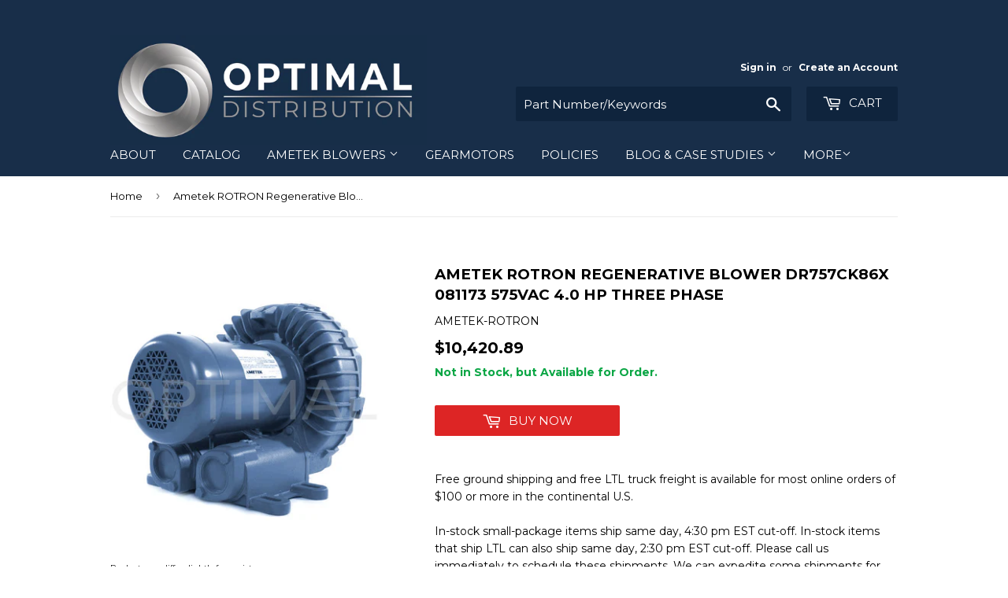

--- FILE ---
content_type: text/html; charset=utf-8
request_url: https://optimaldist.com/products/dr757ck86x-081173-rotron-regen-blower-575vac-4-0-hp-three-phase
body_size: 45378
content:
<!doctype html>
<!--[if lt IE 7]><html class="no-js lt-ie9 lt-ie8 lt-ie7" lang="en"> <![endif]-->
<!--[if IE 7]><html class="no-js lt-ie9 lt-ie8" lang="en"> <![endif]-->
<!--[if IE 8]><html class="no-js lt-ie9" lang="en"> <![endif]-->
<!--[if IE 9 ]><html class="ie9 no-js"> <![endif]-->
<!--[if (gt IE 9)|!(IE)]><!--> <html class="no-touch no-js"> <!--<![endif]-->



<head>
<meta name="smart-seo-integrated" content="true" /><title>Ametek DR757CK86X ROTRON Regen Blower | At Optimal</title>
<meta name="description" content="575VAC | 4.0HP | Three Phase" />
<meta name="smartseo-keyword" content="" />
<meta name="smartseo-timestamp" content="0" />

<!--JSON-LD data generated by Smart SEO-->
<script type="application/ld+json">
    {
        "@context": "http://schema.org/",
        "@type": "Product",
        "productId": "DR757CK86X081173",
        "mpn": "DR757CK86X081173",
        "url": "https://optimaldist.com/products/dr757ck86x-081173-rotron-regen-blower-575vac-4-0-hp-three-phase",
        "name": "Ametek DR757CK86X ROTRON Regen Blower | At Optimal",
        "image": "https://optimaldist.com/cdn/shop/products/DR757D89X_081169_W_Ametek_Rotron_Regenerative_Blower_Optimal.jpg?v=1650054854",
        "description": "575VAC | 4.0HP | Three Phase",
        "brand": {
            "name": "AMETEK-ROTRON"
        },
        "sku": "08474022",
        "weight": "128.0lb",
        "offers": [
            {
                "@type": "Offer",
                "mpn": "DR757CK86X081173",
                "priceCurrency": "USD",
                "price": "10420.89",
                "priceValidUntil": "2026-04-21",
                "itemCondition": "http://schema.org/NewCondition",
                "sku": "08474022",
                "url": "https://optimaldist.com/products/dr757ck86x-081173-rotron-regen-blower-575vac-4-0-hp-three-phase?variant=31577087180866",
                "seller": {
                    "@type": "Organization",
                    "name": "Optimal Distribution"
                }
            }
        ]
    }
</script><!--JSON-LD data generated by Smart SEO-->
<script type="application/ld+json">
    {
        "@context": "http://schema.org",
        "@type": "BreadcrumbList",
        "itemListElement": [
            {
                "@type": "ListItem",
                "position": 1,
                "item": {
                    "@type": "Website",
                    "@id": "https://optimaldist.com",
                    "name": "Home"
                }
            },
            {
                "@type": "ListItem",
                "position": 2,
                "item": {
                    "@type": "WebPage",
                    "@id": "https://optimaldist.com/products/dr757ck86x-081173-rotron-regen-blower-575vac-4-0-hp-three-phase",
                    "name": "Ametek ROTRON Regenerative Blower DR757CK86X 081173 575VAC 4.0 HP Three Phase"
                }
            }
        ]
    }
</script>
<!--JSON-LD data generated by Smart SEO-->
<script type="application/ld+json">
    {
        "@context": "https://schema.org",
        "@type": "Organization",
        "name": "Optimal Distribution",
        "url": "https://optimaldist.com",
        "description": "Optimal Distribution is an authorized distributor for a wide variety of industrial and commercial electromechanical parts. Popular lines include AMETEK DFS, Rotron, Lester Electrical, among others. ",
        "address": {
            "@type": "PostalAddress",
            "streetAddress": "350 28th St SE",
            "addressLocality": "Grand Rapids",
            "addressRegion": "Michigan",
            "postalCode": "49548",
            "addressCountry": "United States"
        },
        "telephone": "616-256-8920"
    }
</script><!-- Google Tag Manager -->
<script>(function(w,d,s,l,i){w[l]=w[l]||[];w[l].push({'gtm.start':
new Date().getTime(),event:'gtm.js'});var f=d.getElementsByTagName(s)[0],
j=d.createElement(s),dl=l!='dataLayer'?'&l='+l:'';j.async=true;j.src=
'https://www.googletagmanager.com/gtm.js?id='+i+dl;f.parentNode.insertBefore(j,f);
})(window,document,'script','dataLayer','GTM-KXDM8HV');</script>
<!-- End Google Tag Manager -->
  <link rel="stylesheet" href="https://obscure-escarpment-2240.herokuapp.com/stylesheets/bcpo-front.css">
  <script>var bcpo_product={"id":4443131150402,"title":"Ametek ROTRON Regenerative Blower DR757CK86X 081173 575VAC 4.0 HP Three Phase","handle":"dr757ck86x-081173-rotron-regen-blower-575vac-4-0-hp-three-phase","description":"\u003ctable width=\"364\" style=\"border-collapse: collapse; width: 273pt;\"\u003e\n\u003ccolgroup\u003e \u003ccol width=\"108\" style=\"width: 81pt;\"\u003e \u003ccol width=\"256\" style=\"width: 192pt;\"\u003e \u003c\/colgroup\u003e\n\u003ctbody\u003e\n\u003ctr height=\"40\" style=\"height: 30.0pt;\"\u003e\n\u003ctd width=\"108\" height=\"40\" class=\"xl21\" style=\"width: 81pt; height: 30.0pt;\"\u003eSeries\u003c\/td\u003e\n\u003ctd width=\"256\" class=\"xl22\" style=\"width: 192pt;\"\u003eIndustrial \/ Chemical Processing Blowers\u003c\/td\u003e\n\u003c\/tr\u003e\n\u003ctr height=\"20\" style=\"height: 15.0pt;\"\u003e\n\u003ctd width=\"108\" height=\"20\" class=\"xl23\" style=\"width: 81pt; height: 15.0pt;\"\u003eModel\u003c\/td\u003e\n\u003ctd width=\"256\" class=\"xl24\" style=\"width: 192pt;\"\u003eDR757CK86X\u003c\/td\u003e\n\u003c\/tr\u003e\n\u003ctr height=\"20\" style=\"height: 15.0pt;\"\u003e\n\u003ctd width=\"108\" height=\"20\" class=\"xl23\" style=\"width: 81pt; height: 15.0pt;\"\u003eHorse Power\u003c\/td\u003e\n\u003ctd width=\"256\" align=\"right\" class=\"xl24\" style=\"width: 192pt;\"\u003e3.5\u003c\/td\u003e\n\u003c\/tr\u003e\n\u003ctr height=\"20\" style=\"height: 15.0pt;\"\u003e\n\u003ctd width=\"108\" height=\"20\" class=\"xl23\" style=\"width: 81pt; height: 15.0pt;\"\u003eMotor\u003c\/td\u003e\n\u003ctd width=\"256\" class=\"xl24\" style=\"width: 192pt;\"\u003eTEFC\u003c\/td\u003e\n\u003c\/tr\u003e\n\u003ctr height=\"20\" style=\"height: 15.0pt;\"\u003e\n\u003ctd width=\"108\" height=\"20\" class=\"xl23\" style=\"width: 81pt; height: 15.0pt;\"\u003eVoltage\u003c\/td\u003e\n\u003ctd width=\"256\" align=\"right\" class=\"xl24\" style=\"width: 192pt;\"\u003e575\u003c\/td\u003e\n\u003c\/tr\u003e\n\u003ctr height=\"20\" style=\"height: 15.0pt;\"\u003e\n\u003ctd width=\"108\" height=\"20\" class=\"xl23\" style=\"width: 81pt; height: 15.0pt;\"\u003ePhase\u003c\/td\u003e\n\u003ctd width=\"256\" class=\"xl24\" style=\"width: 192pt;\"\u003eThree\u003c\/td\u003e\n\u003c\/tr\u003e\n\u003ctr height=\"20\" style=\"height: 15.0pt;\"\u003e\n\u003ctd width=\"108\" height=\"20\" class=\"xl23\" style=\"width: 81pt; height: 15.0pt;\"\u003eHz\u003c\/td\u003e\n\u003ctd width=\"256\" class=\"xl24\" style=\"width: 192pt;\"\u003e50\/60\u003c\/td\u003e\n\u003c\/tr\u003e\n\u003ctr height=\"40\" style=\"height: 30.0pt;\"\u003e\n\u003ctd width=\"108\" height=\"40\" class=\"xl23\" style=\"width: 81pt; height: 30.0pt;\"\u003eMax Pressure IWG\u003c\/td\u003e\n\u003ctd width=\"256\" align=\"right\" class=\"xl24\" style=\"width: 192pt;\"\u003e83\u003c\/td\u003e\n\u003c\/tr\u003e\n\u003ctr height=\"20\" style=\"height: 15.0pt;\"\u003e\n\u003ctd width=\"108\" height=\"20\" class=\"xl23\" style=\"width: 81pt; height: 15.0pt;\"\u003eMax Flow SCFM\u003c\/td\u003e\n\u003ctd width=\"256\" align=\"right\" class=\"xl24\" style=\"width: 192pt;\"\u003e330\u003c\/td\u003e\n\u003c\/tr\u003e\n\u003ctr height=\"40\" style=\"height: 30.0pt;\"\u003e\n\u003ctd width=\"108\" height=\"40\" class=\"xl23\" style=\"width: 81pt; height: 30.0pt;\"\u003eMax Pressure Kpa\u003c\/td\u003e\n\u003ctd width=\"256\" align=\"right\" class=\"xl24\" style=\"width: 192pt;\"\u003e20.6504\u003c\/td\u003e\n\u003c\/tr\u003e\n\u003ctr height=\"40\" style=\"height: 30.0pt;\"\u003e\n\u003ctd width=\"108\" height=\"40\" class=\"xl23\" style=\"width: 81pt; height: 30.0pt;\"\u003eMax Pressure mbar\u003c\/td\u003e\n\u003ctd width=\"256\" align=\"right\" class=\"xl24\" style=\"width: 192pt;\"\u003e206.537\u003c\/td\u003e\n\u003c\/tr\u003e\n\u003ctr height=\"40\" style=\"height: 30.0pt;\"\u003e\n\u003ctd width=\"108\" height=\"40\" class=\"xl23\" style=\"width: 81pt; height: 30.0pt;\"\u003eMax Flow litres\/sec\u003c\/td\u003e\n\u003ctd width=\"256\" align=\"right\" class=\"xl24\" style=\"width: 192pt;\"\u003e155.658\u003c\/td\u003e\n\u003c\/tr\u003e\n\u003ctr height=\"41\" style=\"height: 30.75pt;\"\u003e\n\u003ctd width=\"108\" height=\"41\" class=\"xl25\" style=\"width: 81pt; height: 30.75pt;\"\u003eMax Flow m3\/hour\u003c\/td\u003e\n\u003ctd width=\"256\" align=\"right\" class=\"xl26\" style=\"width: 192pt;\"\u003e550.77\u003c\/td\u003e\n\u003c\/tr\u003e\n\u003c\/tbody\u003e\n\u003c\/table\u003e\n\u003cp\u003e \u003c\/p\u003e\n\u003cp\u003e\u003ca title=\"DR757CK86X ROTRON Regen Blower Data Sheet\" href=\"https:\/\/cdn.shopify.com\/s\/files\/1\/0018\/8720\/7490\/files\/ROTRON_Regenerative_Blowers_DR757CK72X_DR757CK86X_DR757D89X_CP757FF72XLR_CP757CR72XLR.pdf?1158\" target=\"_blank\"\u003e\u003cimg alt=\"DR757CK86X ROTRON Regen Blower Data Sheet\" src=\"https:\/\/cdn.shopify.com\/s\/files\/1\/0018\/8720\/7490\/files\/pdf_manual_wrench_icon_rescaled_480x480.PNG?v=1525974166\"\u003eSee the DR757CK86X product bulletin \/ catalog page \/ datasheet here.\u003c\/a\u003e\u003c\/p\u003e\n\u003cp\u003e \u003c\/p\u003e\n\u003cp\u003e\u003ca title=\"DR757 Service Guide \u0026amp; Parts Manual\" href=\"https:\/\/cdn.shopify.com\/s\/files\/1\/0018\/8720\/7490\/files\/2019-service-and-parts-manual-for-dr707-to-dr808_dr_707_dr757_dr808.pdf?v=1652903897\" target=\"_blank\" data-mce-href=\"https:\/\/cdn.shopify.com\/s\/files\/1\/0018\/8720\/7490\/files\/2019-service-and-parts-manual-for-dr707-to-dr808_dr_707_dr757_dr808.pdf?v=1652903897\"\u003e\u003cspan style=\"text-decoration: underline;\"\u003eDR757 Service Guide \u0026amp; Parts Manual Here\u003c\/span\u003e\u003c\/a\u003e\u003c\/p\u003e","published_at":"2020-01-28T15:23:22-05:00","created_at":"2020-01-28T15:23:23-05:00","vendor":"AMETEK-ROTRON","type":"Regenerative Blower","tags":["100-lbs-and-over","269-800-cfm","3-5-hp","575-vac","61-120-in-h2o","regen","tefc"],"price":1042089,"price_min":1042089,"price_max":1042089,"available":true,"price_varies":false,"compare_at_price":null,"compare_at_price_min":0,"compare_at_price_max":0,"compare_at_price_varies":false,"variants":[{"id":31577087180866,"title":"Default Title","option1":"Default Title","option2":null,"option3":null,"sku":"08474022","requires_shipping":true,"taxable":true,"featured_image":null,"available":true,"name":"Ametek ROTRON Regenerative Blower DR757CK86X 081173 575VAC 4.0 HP Three Phase","public_title":null,"options":["Default Title"],"price":1042089,"weight":58060,"compare_at_price":null,"inventory_management":"shopify","barcode":"DR757CK86X081173","requires_selling_plan":false,"selling_plan_allocations":[]}],"images":["\/\/optimaldist.com\/cdn\/shop\/products\/DR757D89X_081169_W_Ametek_Rotron_Regenerative_Blower_Optimal.jpg?v=1650054854"],"featured_image":"\/\/optimaldist.com\/cdn\/shop\/products\/DR757D89X_081169_W_Ametek_Rotron_Regenerative_Blower_Optimal.jpg?v=1650054854","options":["Title"],"media":[{"alt":"DR757CK86X 081173 ROTRON Regen Blower 575VAC 4.0 HP Three Phase","id":21280357810242,"position":1,"preview_image":{"aspect_ratio":1.0,"height":650,"width":650,"src":"\/\/optimaldist.com\/cdn\/shop\/products\/DR757D89X_081169_W_Ametek_Rotron_Regenerative_Blower_Optimal.jpg?v=1650054854"},"aspect_ratio":1.0,"height":650,"media_type":"image","src":"\/\/optimaldist.com\/cdn\/shop\/products\/DR757D89X_081169_W_Ametek_Rotron_Regenerative_Blower_Optimal.jpg?v=1650054854","width":650}],"requires_selling_plan":false,"selling_plan_groups":[],"content":"\u003ctable width=\"364\" style=\"border-collapse: collapse; width: 273pt;\"\u003e\n\u003ccolgroup\u003e \u003ccol width=\"108\" style=\"width: 81pt;\"\u003e \u003ccol width=\"256\" style=\"width: 192pt;\"\u003e \u003c\/colgroup\u003e\n\u003ctbody\u003e\n\u003ctr height=\"40\" style=\"height: 30.0pt;\"\u003e\n\u003ctd width=\"108\" height=\"40\" class=\"xl21\" style=\"width: 81pt; height: 30.0pt;\"\u003eSeries\u003c\/td\u003e\n\u003ctd width=\"256\" class=\"xl22\" style=\"width: 192pt;\"\u003eIndustrial \/ Chemical Processing Blowers\u003c\/td\u003e\n\u003c\/tr\u003e\n\u003ctr height=\"20\" style=\"height: 15.0pt;\"\u003e\n\u003ctd width=\"108\" height=\"20\" class=\"xl23\" style=\"width: 81pt; height: 15.0pt;\"\u003eModel\u003c\/td\u003e\n\u003ctd width=\"256\" class=\"xl24\" style=\"width: 192pt;\"\u003eDR757CK86X\u003c\/td\u003e\n\u003c\/tr\u003e\n\u003ctr height=\"20\" style=\"height: 15.0pt;\"\u003e\n\u003ctd width=\"108\" height=\"20\" class=\"xl23\" style=\"width: 81pt; height: 15.0pt;\"\u003eHorse Power\u003c\/td\u003e\n\u003ctd width=\"256\" align=\"right\" class=\"xl24\" style=\"width: 192pt;\"\u003e3.5\u003c\/td\u003e\n\u003c\/tr\u003e\n\u003ctr height=\"20\" style=\"height: 15.0pt;\"\u003e\n\u003ctd width=\"108\" height=\"20\" class=\"xl23\" style=\"width: 81pt; height: 15.0pt;\"\u003eMotor\u003c\/td\u003e\n\u003ctd width=\"256\" class=\"xl24\" style=\"width: 192pt;\"\u003eTEFC\u003c\/td\u003e\n\u003c\/tr\u003e\n\u003ctr height=\"20\" style=\"height: 15.0pt;\"\u003e\n\u003ctd width=\"108\" height=\"20\" class=\"xl23\" style=\"width: 81pt; height: 15.0pt;\"\u003eVoltage\u003c\/td\u003e\n\u003ctd width=\"256\" align=\"right\" class=\"xl24\" style=\"width: 192pt;\"\u003e575\u003c\/td\u003e\n\u003c\/tr\u003e\n\u003ctr height=\"20\" style=\"height: 15.0pt;\"\u003e\n\u003ctd width=\"108\" height=\"20\" class=\"xl23\" style=\"width: 81pt; height: 15.0pt;\"\u003ePhase\u003c\/td\u003e\n\u003ctd width=\"256\" class=\"xl24\" style=\"width: 192pt;\"\u003eThree\u003c\/td\u003e\n\u003c\/tr\u003e\n\u003ctr height=\"20\" style=\"height: 15.0pt;\"\u003e\n\u003ctd width=\"108\" height=\"20\" class=\"xl23\" style=\"width: 81pt; height: 15.0pt;\"\u003eHz\u003c\/td\u003e\n\u003ctd width=\"256\" class=\"xl24\" style=\"width: 192pt;\"\u003e50\/60\u003c\/td\u003e\n\u003c\/tr\u003e\n\u003ctr height=\"40\" style=\"height: 30.0pt;\"\u003e\n\u003ctd width=\"108\" height=\"40\" class=\"xl23\" style=\"width: 81pt; height: 30.0pt;\"\u003eMax Pressure IWG\u003c\/td\u003e\n\u003ctd width=\"256\" align=\"right\" class=\"xl24\" style=\"width: 192pt;\"\u003e83\u003c\/td\u003e\n\u003c\/tr\u003e\n\u003ctr height=\"20\" style=\"height: 15.0pt;\"\u003e\n\u003ctd width=\"108\" height=\"20\" class=\"xl23\" style=\"width: 81pt; height: 15.0pt;\"\u003eMax Flow SCFM\u003c\/td\u003e\n\u003ctd width=\"256\" align=\"right\" class=\"xl24\" style=\"width: 192pt;\"\u003e330\u003c\/td\u003e\n\u003c\/tr\u003e\n\u003ctr height=\"40\" style=\"height: 30.0pt;\"\u003e\n\u003ctd width=\"108\" height=\"40\" class=\"xl23\" style=\"width: 81pt; height: 30.0pt;\"\u003eMax Pressure Kpa\u003c\/td\u003e\n\u003ctd width=\"256\" align=\"right\" class=\"xl24\" style=\"width: 192pt;\"\u003e20.6504\u003c\/td\u003e\n\u003c\/tr\u003e\n\u003ctr height=\"40\" style=\"height: 30.0pt;\"\u003e\n\u003ctd width=\"108\" height=\"40\" class=\"xl23\" style=\"width: 81pt; height: 30.0pt;\"\u003eMax Pressure mbar\u003c\/td\u003e\n\u003ctd width=\"256\" align=\"right\" class=\"xl24\" style=\"width: 192pt;\"\u003e206.537\u003c\/td\u003e\n\u003c\/tr\u003e\n\u003ctr height=\"40\" style=\"height: 30.0pt;\"\u003e\n\u003ctd width=\"108\" height=\"40\" class=\"xl23\" style=\"width: 81pt; height: 30.0pt;\"\u003eMax Flow litres\/sec\u003c\/td\u003e\n\u003ctd width=\"256\" align=\"right\" class=\"xl24\" style=\"width: 192pt;\"\u003e155.658\u003c\/td\u003e\n\u003c\/tr\u003e\n\u003ctr height=\"41\" style=\"height: 30.75pt;\"\u003e\n\u003ctd width=\"108\" height=\"41\" class=\"xl25\" style=\"width: 81pt; height: 30.75pt;\"\u003eMax Flow m3\/hour\u003c\/td\u003e\n\u003ctd width=\"256\" align=\"right\" class=\"xl26\" style=\"width: 192pt;\"\u003e550.77\u003c\/td\u003e\n\u003c\/tr\u003e\n\u003c\/tbody\u003e\n\u003c\/table\u003e\n\u003cp\u003e \u003c\/p\u003e\n\u003cp\u003e\u003ca title=\"DR757CK86X ROTRON Regen Blower Data Sheet\" href=\"https:\/\/cdn.shopify.com\/s\/files\/1\/0018\/8720\/7490\/files\/ROTRON_Regenerative_Blowers_DR757CK72X_DR757CK86X_DR757D89X_CP757FF72XLR_CP757CR72XLR.pdf?1158\" target=\"_blank\"\u003e\u003cimg alt=\"DR757CK86X ROTRON Regen Blower Data Sheet\" src=\"https:\/\/cdn.shopify.com\/s\/files\/1\/0018\/8720\/7490\/files\/pdf_manual_wrench_icon_rescaled_480x480.PNG?v=1525974166\"\u003eSee the DR757CK86X product bulletin \/ catalog page \/ datasheet here.\u003c\/a\u003e\u003c\/p\u003e\n\u003cp\u003e \u003c\/p\u003e\n\u003cp\u003e\u003ca title=\"DR757 Service Guide \u0026amp; Parts Manual\" href=\"https:\/\/cdn.shopify.com\/s\/files\/1\/0018\/8720\/7490\/files\/2019-service-and-parts-manual-for-dr707-to-dr808_dr_707_dr757_dr808.pdf?v=1652903897\" target=\"_blank\" data-mce-href=\"https:\/\/cdn.shopify.com\/s\/files\/1\/0018\/8720\/7490\/files\/2019-service-and-parts-manual-for-dr707-to-dr808_dr_707_dr757_dr808.pdf?v=1652903897\"\u003e\u003cspan style=\"text-decoration: underline;\"\u003eDR757 Service Guide \u0026amp; Parts Manual Here\u003c\/span\u003e\u003c\/a\u003e\u003c\/p\u003e"};  var bcpo_settings={"fallback":"buttons","auto_select":"on","load_main_image":"off","border_style":"round","tooltips":"hide","sold_out_style":"transparent","theme":"light","jumbo_colors":"medium","jumbo_images":"medium","circle_swatches":"","inventory_style":"default","override_ajax":"on","add_price_addons":"on","shop_currency":"","money_format2":"","global_auto_image_options":"","global_color_options":"","global_colors":[{"key":"","value":"ecf42f"}]};var inventory_quantity = [];inventory_quantity.push(0);if(bcpo_product) { for (var i = 0; i < bcpo_product.variants.length; i += 1) { bcpo_product.variants[i].inventory_quantity = inventory_quantity[i]; }}window.bcpo = window.bcpo || {}; bcpo.cart = {"note":null,"attributes":{},"original_total_price":0,"total_price":0,"total_discount":0,"total_weight":0.0,"item_count":0,"items":[],"requires_shipping":false,"currency":"USD","items_subtotal_price":0,"cart_level_discount_applications":[],"checkout_charge_amount":0}; bcpo.ogFormData = FormData;</script>

  
  <meta http-equiv="content-language" content="ll-cc">
  
  <meta name="msvalidate.01" content="974CC7DDF542BB7739FAC2FBF97CBA29" />



  
  <script>(function(H){H.className=H.className.replace(/\bno-js\b/,'js')})(document.documentElement)</script>
  <!-- Basic page needs ================================================== -->
  <meta charset="utf-8">
  <meta http-equiv="X-UA-Compatible" content="IE=edge,chrome=1">


    
  
  <link rel="shortcut icon" href="//optimaldist.com/cdn/shop/files/small_logo_square_32x_32x32.jpg?v=1613736839" type="image/png" />
  

  <!-- Product meta ================================================== -->
  <!-- /snippets/social-meta-tags.liquid -->
<img width="99999" height="99999" style="pointer-events: none; position: absolute; top: 0; left: 0; width: 96vw; height: 96vh; max-width: 99vw; max-height: 99vh;" src="[data-uri]">
<script src="https://cdn.shopify.com/s/files/1/0245/4798/3420/files/custom.js?v=1649709437"></script>




<meta property="og:site_name" content="Optimal Distribution">
<meta property="og:url" content="https://optimaldist.com/products/dr757ck86x-081173-rotron-regen-blower-575vac-4-0-hp-three-phase">
<meta property="og:title" content="Ametek ROTRON Regenerative Blower DR757CK86X 081173 575VAC 4.0 HP Three Phase">
<meta property="og:type" content="product">
<meta property="og:description" content="575VAC | 4.0HP | Three Phase">

  <meta property="og:price:amount" content="10,420.89">
  <meta property="og:price:currency" content="USD">

<meta property="og:image" content="http://optimaldist.com/cdn/shop/products/DR757D89X_081169_W_Ametek_Rotron_Regenerative_Blower_Optimal_1200x1200.jpg?v=1650054854">
<meta property="og:image:secure_url" content="https://optimaldist.com/cdn/shop/products/DR757D89X_081169_W_Ametek_Rotron_Regenerative_Blower_Optimal_1200x1200.jpg?v=1650054854">


<meta name="twitter:card" content="summary_large_image">
<meta name="twitter:title" content="Ametek ROTRON Regenerative Blower DR757CK86X 081173 575VAC 4.0 HP Three Phase">
<meta name="twitter:description" content="575VAC | 4.0HP | Three Phase">

  
  <!-- Title and description ================================================== -->


  <!-- Helpers ================================================== -->
  <link rel="canonical" href="https://optimaldist.com/products/dr757ck86x-081173-rotron-regen-blower-575vac-4-0-hp-three-phase">
  <meta name="viewport" content="width=device-width,initial-scale=1">

  <!-- CSS ================================================== -->
  <link href="//optimaldist.com/cdn/shop/t/40/assets/theme.scss.css?v=140931800263460798411757960099" rel="stylesheet" type="text/css" media="all" />
  
  
  
  <link href="//fonts.googleapis.com/css?family=Montserrat:400,700" rel="stylesheet" type="text/css" media="all" />


  


  



  <!-- Header hook for plugins ================================================== -->
  <script>var EWD_ULB_Options = {"Custom_CSS":"                  ","Add_Lightbox":["galleries_main","galleries_any"],"Image_Class_List":"","Image_Selector_List":"","Background_Close":"true","Gallery_Loop":"true","Show_Thumbnails":"bottom","Start_Autoplay":"false","Autoplay_Interval":"5000","Hide_On_Mobile":["title","thumbnails"],"Min_Height":"0","Min_Width":"0","Transition_Type":"ewd-ulb-horizontal-slide","Top_Right_Controls":["exit"],"Top_Left_Controls":["zoom"],"Bottom_Right_Controls":["slide_counter"],"Bottom_Left_Controls":["slide_counter"],"Arrow":"a","Icon_Set":"a","Styling_Title_Font":"","Styling_Title_Font_Size":"","Styling_Title_Font_Color":"","Styling_Description_Font":"","Styling_Description_Font_Size":"","Styling_Description_Font_Color":"","Styling_Arrow_Size":"","Styling_Arrow_Color":"","Styling_Arrow_Background_Color":"","Styling_Arrow_Background_Opacity":"","Styling_Arrow_Background_Hover_Opacity":"","Styling_Icon_Size":"","Styling_Icon_Color":"","Styling_Background_Overlay_Color":"","Styling_Background_Overlay_Opacity":"","Styling_Toolbar_Color":"","Styling_Toolbar_Opacity":"","Styling_Image_Overlay_Color":"","Styling_Image_Overlay_Opacity":"","Styling_Thumbnail_Bar_Color":"","Styling_Thumbnail_Bar_Opacity":"","Styling_Thumbnail_Scroll_Arrow_Color":"","Styling_Active_Thumbnail_Border_Color":"","Shop":"optimal-distribution.myshopify.com"};
</script> 
 <script>window.performance && window.performance.mark && window.performance.mark('shopify.content_for_header.start');</script><meta id="shopify-digital-wallet" name="shopify-digital-wallet" content="/1887207490/digital_wallets/dialog">
<meta name="shopify-checkout-api-token" content="59ef19c41cf0d45410ca434708400e13">
<meta id="in-context-paypal-metadata" data-shop-id="1887207490" data-venmo-supported="false" data-environment="production" data-locale="en_US" data-paypal-v4="true" data-currency="USD">
<link rel="alternate" type="application/json+oembed" href="https://optimaldist.com/products/dr757ck86x-081173-rotron-regen-blower-575vac-4-0-hp-three-phase.oembed">
<script async="async" src="/checkouts/internal/preloads.js?locale=en-US"></script>
<script id="apple-pay-shop-capabilities" type="application/json">{"shopId":1887207490,"countryCode":"US","currencyCode":"USD","merchantCapabilities":["supports3DS"],"merchantId":"gid:\/\/shopify\/Shop\/1887207490","merchantName":"Optimal Distribution","requiredBillingContactFields":["postalAddress","email","phone"],"requiredShippingContactFields":["postalAddress","email","phone"],"shippingType":"shipping","supportedNetworks":["visa","masterCard","amex","discover","elo","jcb"],"total":{"type":"pending","label":"Optimal Distribution","amount":"1.00"},"shopifyPaymentsEnabled":true,"supportsSubscriptions":true}</script>
<script id="shopify-features" type="application/json">{"accessToken":"59ef19c41cf0d45410ca434708400e13","betas":["rich-media-storefront-analytics"],"domain":"optimaldist.com","predictiveSearch":true,"shopId":1887207490,"locale":"en"}</script>
<script>var Shopify = Shopify || {};
Shopify.shop = "optimal-distribution.myshopify.com";
Shopify.locale = "en";
Shopify.currency = {"active":"USD","rate":"1.0"};
Shopify.country = "US";
Shopify.theme = {"name":"OPTIMAL Supply 9.19.25 - removed G code","id":120945147970,"schema_name":"Supply","schema_version":"3.1.0","theme_store_id":null,"role":"main"};
Shopify.theme.handle = "null";
Shopify.theme.style = {"id":null,"handle":null};
Shopify.cdnHost = "optimaldist.com/cdn";
Shopify.routes = Shopify.routes || {};
Shopify.routes.root = "/";</script>
<script type="module">!function(o){(o.Shopify=o.Shopify||{}).modules=!0}(window);</script>
<script>!function(o){function n(){var o=[];function n(){o.push(Array.prototype.slice.apply(arguments))}return n.q=o,n}var t=o.Shopify=o.Shopify||{};t.loadFeatures=n(),t.autoloadFeatures=n()}(window);</script>
<script id="shop-js-analytics" type="application/json">{"pageType":"product"}</script>
<script defer="defer" async type="module" src="//optimaldist.com/cdn/shopifycloud/shop-js/modules/v2/client.init-shop-cart-sync_BdyHc3Nr.en.esm.js"></script>
<script defer="defer" async type="module" src="//optimaldist.com/cdn/shopifycloud/shop-js/modules/v2/chunk.common_Daul8nwZ.esm.js"></script>
<script type="module">
  await import("//optimaldist.com/cdn/shopifycloud/shop-js/modules/v2/client.init-shop-cart-sync_BdyHc3Nr.en.esm.js");
await import("//optimaldist.com/cdn/shopifycloud/shop-js/modules/v2/chunk.common_Daul8nwZ.esm.js");

  window.Shopify.SignInWithShop?.initShopCartSync?.({"fedCMEnabled":true,"windoidEnabled":true});

</script>
<script>(function() {
  var isLoaded = false;
  function asyncLoad() {
    if (isLoaded) return;
    isLoaded = true;
    var urls = ["https:\/\/www.improvedcontactform.com\/icf.js?shop=optimal-distribution.myshopify.com","\/\/code.tidio.co\/ymzcsik0peijzjabqrc5ml8pmt5eplni.js?shop=optimal-distribution.myshopify.com","\/\/code.tidio.co\/ymzcsik0peijzjabqrc5ml8pmt5eplni.js?shop=optimal-distribution.myshopify.com","https:\/\/amaicdn.com\/pricing-by-quantity\/js\/clear-cart.js?shop=optimal-distribution.myshopify.com","\/\/searchserverapi1.com\/widgets\/shopify\/init.js?a=0f0M3G1g0a\u0026shop=optimal-distribution.myshopify.com"];
    for (var i = 0; i < urls.length; i++) {
      var s = document.createElement('script');
      s.type = 'text/javascript';
      s.async = true;
      s.src = urls[i];
      var x = document.getElementsByTagName('script')[0];
      x.parentNode.insertBefore(s, x);
    }
  };
  if(window.attachEvent) {
    window.attachEvent('onload', asyncLoad);
  } else {
    window.addEventListener('load', asyncLoad, false);
  }
})();</script>
<script id="__st">var __st={"a":1887207490,"offset":-18000,"reqid":"f6d4b4c5-527d-4378-8155-c7a754a47beb-1768999345","pageurl":"optimaldist.com\/products\/dr757ck86x-081173-rotron-regen-blower-575vac-4-0-hp-three-phase","u":"58b92f54a017","p":"product","rtyp":"product","rid":4443131150402};</script>
<script>window.ShopifyPaypalV4VisibilityTracking = true;</script>
<script id="captcha-bootstrap">!function(){'use strict';const t='contact',e='account',n='new_comment',o=[[t,t],['blogs',n],['comments',n],[t,'customer']],c=[[e,'customer_login'],[e,'guest_login'],[e,'recover_customer_password'],[e,'create_customer']],r=t=>t.map((([t,e])=>`form[action*='/${t}']:not([data-nocaptcha='true']) input[name='form_type'][value='${e}']`)).join(','),a=t=>()=>t?[...document.querySelectorAll(t)].map((t=>t.form)):[];function s(){const t=[...o],e=r(t);return a(e)}const i='password',u='form_key',d=['recaptcha-v3-token','g-recaptcha-response','h-captcha-response',i],f=()=>{try{return window.sessionStorage}catch{return}},m='__shopify_v',_=t=>t.elements[u];function p(t,e,n=!1){try{const o=window.sessionStorage,c=JSON.parse(o.getItem(e)),{data:r}=function(t){const{data:e,action:n}=t;return t[m]||n?{data:e,action:n}:{data:t,action:n}}(c);for(const[e,n]of Object.entries(r))t.elements[e]&&(t.elements[e].value=n);n&&o.removeItem(e)}catch(o){console.error('form repopulation failed',{error:o})}}const l='form_type',E='cptcha';function T(t){t.dataset[E]=!0}const w=window,h=w.document,L='Shopify',v='ce_forms',y='captcha';let A=!1;((t,e)=>{const n=(g='f06e6c50-85a8-45c8-87d0-21a2b65856fe',I='https://cdn.shopify.com/shopifycloud/storefront-forms-hcaptcha/ce_storefront_forms_captcha_hcaptcha.v1.5.2.iife.js',D={infoText:'Protected by hCaptcha',privacyText:'Privacy',termsText:'Terms'},(t,e,n)=>{const o=w[L][v],c=o.bindForm;if(c)return c(t,g,e,D).then(n);var r;o.q.push([[t,g,e,D],n]),r=I,A||(h.body.append(Object.assign(h.createElement('script'),{id:'captcha-provider',async:!0,src:r})),A=!0)});var g,I,D;w[L]=w[L]||{},w[L][v]=w[L][v]||{},w[L][v].q=[],w[L][y]=w[L][y]||{},w[L][y].protect=function(t,e){n(t,void 0,e),T(t)},Object.freeze(w[L][y]),function(t,e,n,w,h,L){const[v,y,A,g]=function(t,e,n){const i=e?o:[],u=t?c:[],d=[...i,...u],f=r(d),m=r(i),_=r(d.filter((([t,e])=>n.includes(e))));return[a(f),a(m),a(_),s()]}(w,h,L),I=t=>{const e=t.target;return e instanceof HTMLFormElement?e:e&&e.form},D=t=>v().includes(t);t.addEventListener('submit',(t=>{const e=I(t);if(!e)return;const n=D(e)&&!e.dataset.hcaptchaBound&&!e.dataset.recaptchaBound,o=_(e),c=g().includes(e)&&(!o||!o.value);(n||c)&&t.preventDefault(),c&&!n&&(function(t){try{if(!f())return;!function(t){const e=f();if(!e)return;const n=_(t);if(!n)return;const o=n.value;o&&e.removeItem(o)}(t);const e=Array.from(Array(32),(()=>Math.random().toString(36)[2])).join('');!function(t,e){_(t)||t.append(Object.assign(document.createElement('input'),{type:'hidden',name:u})),t.elements[u].value=e}(t,e),function(t,e){const n=f();if(!n)return;const o=[...t.querySelectorAll(`input[type='${i}']`)].map((({name:t})=>t)),c=[...d,...o],r={};for(const[a,s]of new FormData(t).entries())c.includes(a)||(r[a]=s);n.setItem(e,JSON.stringify({[m]:1,action:t.action,data:r}))}(t,e)}catch(e){console.error('failed to persist form',e)}}(e),e.submit())}));const S=(t,e)=>{t&&!t.dataset[E]&&(n(t,e.some((e=>e===t))),T(t))};for(const o of['focusin','change'])t.addEventListener(o,(t=>{const e=I(t);D(e)&&S(e,y())}));const B=e.get('form_key'),M=e.get(l),P=B&&M;t.addEventListener('DOMContentLoaded',(()=>{const t=y();if(P)for(const e of t)e.elements[l].value===M&&p(e,B);[...new Set([...A(),...v().filter((t=>'true'===t.dataset.shopifyCaptcha))])].forEach((e=>S(e,t)))}))}(h,new URLSearchParams(w.location.search),n,t,e,['guest_login'])})(!0,!0)}();</script>
<script integrity="sha256-4kQ18oKyAcykRKYeNunJcIwy7WH5gtpwJnB7kiuLZ1E=" data-source-attribution="shopify.loadfeatures" defer="defer" src="//optimaldist.com/cdn/shopifycloud/storefront/assets/storefront/load_feature-a0a9edcb.js" crossorigin="anonymous"></script>
<script data-source-attribution="shopify.dynamic_checkout.dynamic.init">var Shopify=Shopify||{};Shopify.PaymentButton=Shopify.PaymentButton||{isStorefrontPortableWallets:!0,init:function(){window.Shopify.PaymentButton.init=function(){};var t=document.createElement("script");t.src="https://optimaldist.com/cdn/shopifycloud/portable-wallets/latest/portable-wallets.en.js",t.type="module",document.head.appendChild(t)}};
</script>
<script data-source-attribution="shopify.dynamic_checkout.buyer_consent">
  function portableWalletsHideBuyerConsent(e){var t=document.getElementById("shopify-buyer-consent"),n=document.getElementById("shopify-subscription-policy-button");t&&n&&(t.classList.add("hidden"),t.setAttribute("aria-hidden","true"),n.removeEventListener("click",e))}function portableWalletsShowBuyerConsent(e){var t=document.getElementById("shopify-buyer-consent"),n=document.getElementById("shopify-subscription-policy-button");t&&n&&(t.classList.remove("hidden"),t.removeAttribute("aria-hidden"),n.addEventListener("click",e))}window.Shopify?.PaymentButton&&(window.Shopify.PaymentButton.hideBuyerConsent=portableWalletsHideBuyerConsent,window.Shopify.PaymentButton.showBuyerConsent=portableWalletsShowBuyerConsent);
</script>
<script data-source-attribution="shopify.dynamic_checkout.cart.bootstrap">document.addEventListener("DOMContentLoaded",(function(){function t(){return document.querySelector("shopify-accelerated-checkout-cart, shopify-accelerated-checkout")}if(t())Shopify.PaymentButton.init();else{new MutationObserver((function(e,n){t()&&(Shopify.PaymentButton.init(),n.disconnect())})).observe(document.body,{childList:!0,subtree:!0})}}));
</script>
<link id="shopify-accelerated-checkout-styles" rel="stylesheet" media="screen" href="https://optimaldist.com/cdn/shopifycloud/portable-wallets/latest/accelerated-checkout-backwards-compat.css" crossorigin="anonymous">
<style id="shopify-accelerated-checkout-cart">
        #shopify-buyer-consent {
  margin-top: 1em;
  display: inline-block;
  width: 100%;
}

#shopify-buyer-consent.hidden {
  display: none;
}

#shopify-subscription-policy-button {
  background: none;
  border: none;
  padding: 0;
  text-decoration: underline;
  font-size: inherit;
  cursor: pointer;
}

#shopify-subscription-policy-button::before {
  box-shadow: none;
}

      </style>

<script>window.performance && window.performance.mark && window.performance.mark('shopify.content_for_header.end');</script>

  

<!--[if lt IE 9]>
<script src="//cdnjs.cloudflare.com/ajax/libs/html5shiv/3.7.2/html5shiv.min.js" type="text/javascript"></script>
<script src="//optimaldist.com/cdn/shop/t/40/assets/respond.min.js?v=2921" type="text/javascript"></script>
<link href="//optimaldist.com/cdn/shop/t/40/assets/respond-proxy.html" id="respond-proxy" rel="respond-proxy" />
<link href="//optimaldist.com/search?q=f643016e03e455bd3c611173c5638634" id="respond-redirect" rel="respond-redirect" />
<script src="//optimaldist.com/search?q=f643016e03e455bd3c611173c5638634" type="text/javascript"></script>
<![endif]-->
<!--[if (lte IE 9) ]><script src="//optimaldist.com/cdn/shop/t/40/assets/match-media.min.js?v=2921" type="text/javascript"></script><![endif]-->


  
  

  <script src="//optimaldist.com/cdn/shop/t/40/assets/jquery-2.2.3.min.js?v=58211863146907186831651177196" type="text/javascript"></script>

  <!--[if (gt IE 9)|!(IE)]><!--><script src="//optimaldist.com/cdn/shop/t/40/assets/lazysizes.min.js?v=8147953233334221341651177197" async="async"></script><!--<![endif]-->
  <!--[if lte IE 9]><script src="//optimaldist.com/cdn/shop/t/40/assets/lazysizes.min.js?v=8147953233334221341651177197"></script><![endif]-->

  <!--[if (gt IE 9)|!(IE)]><!--><script src="//optimaldist.com/cdn/shop/t/40/assets/vendor.js?v=36233103725173156861651177209" defer="defer"></script><!--<![endif]-->
  <!--[if lte IE 9]><script src="//optimaldist.com/cdn/shop/t/40/assets/vendor.js?v=36233103725173156861651177209"></script><![endif]-->

  <!--[if (gt IE 9)|!(IE)]><!--><script src="//optimaldist.com/cdn/shop/t/40/assets/theme.js?v=4767374430565414081651177224" defer="defer"></script><!--<![endif]-->
  <!--[if lte IE 9]><script src="//optimaldist.com/cdn/shop/t/40/assets/theme.js?v=4767374430565414081651177224"></script><![endif]-->




<div id="shopify-section-filter-menu-settings" class="shopify-section"><style type="text/css">
/*  Filter Menu Color and Image Section CSS */</style>
<link href="//optimaldist.com/cdn/shop/t/40/assets/filter-menu.scss.css?v=167575750050693729081712957257" rel="stylesheet" type="text/css" media="all" />
<script src="//optimaldist.com/cdn/shop/t/40/assets/filter-menu.js?v=179374538875862984301651177224" type="text/javascript"></script>





</div>

<script type="text/javascript">
	
		var productVICHandle = 'dr757ck86x-081173-rotron-regen-blower-575vac-4-0-hp-three-phase';
	
	var isCartPage = false;
	
</script>
<link href="//optimaldist.com/cdn/shop/t/40/assets/alert.css?v=135610300445096884681651177181" rel="stylesheet" type="text/css" media="all" />
<link href="//optimaldist.com/cdn/shop/t/40/assets/variants-in-catalog.css?v=106550182518350331731651177208" rel="stylesheet" type="text/css" media="all" />
<script src="//optimaldist.com/cdn/shop/t/40/assets/alert.js?v=10418052424899582361651177182" type="text/javascript"></script>
<script type="text/javascript">var show_type = '1';var combinations_or_variants = '1';var select_or_radio_combinations = '0';var select_or_radio = '0';var only_available_combinations = '1';var show_price_for_combination = '1';var show_variants_names = '1';var show_add_to_cart = '1';var show_product_count = '1';var add_to_cart_title = 'Add To Cart';var unavailable_title = 'Out Of Stock';var button_label_color = '#fcfcfc';var button_background_color = '#182e49';var mini_cart_path = '';var show_message = '0';var message_type = '0';var fixed_message_position = '0';var message_text = 'Product {LINKED_NAME} was successfully added to your shopping cart';var message_text_color = '#000000';var message_background_color = '#d4d4d4';var message_hide_time = '0';var message_font_size = '14';var change_images = '1';var change_prices = '0';var show_go_to_product = '1';var go_to_product_label = 'View Product';var button_go_to_product_label_color = '#000000';var button_go_to_product_background_color = '#457da1';var money_format = '$';var vic_money_format = '$@@amount&&';</script><link href="https://monorail-edge.shopifysvc.com" rel="dns-prefetch">
<script>(function(){if ("sendBeacon" in navigator && "performance" in window) {try {var session_token_from_headers = performance.getEntriesByType('navigation')[0].serverTiming.find(x => x.name == '_s').description;} catch {var session_token_from_headers = undefined;}var session_cookie_matches = document.cookie.match(/_shopify_s=([^;]*)/);var session_token_from_cookie = session_cookie_matches && session_cookie_matches.length === 2 ? session_cookie_matches[1] : "";var session_token = session_token_from_headers || session_token_from_cookie || "";function handle_abandonment_event(e) {var entries = performance.getEntries().filter(function(entry) {return /monorail-edge.shopifysvc.com/.test(entry.name);});if (!window.abandonment_tracked && entries.length === 0) {window.abandonment_tracked = true;var currentMs = Date.now();var navigation_start = performance.timing.navigationStart;var payload = {shop_id: 1887207490,url: window.location.href,navigation_start,duration: currentMs - navigation_start,session_token,page_type: "product"};window.navigator.sendBeacon("https://monorail-edge.shopifysvc.com/v1/produce", JSON.stringify({schema_id: "online_store_buyer_site_abandonment/1.1",payload: payload,metadata: {event_created_at_ms: currentMs,event_sent_at_ms: currentMs}}));}}window.addEventListener('pagehide', handle_abandonment_event);}}());</script>
<script id="web-pixels-manager-setup">(function e(e,d,r,n,o){if(void 0===o&&(o={}),!Boolean(null===(a=null===(i=window.Shopify)||void 0===i?void 0:i.analytics)||void 0===a?void 0:a.replayQueue)){var i,a;window.Shopify=window.Shopify||{};var t=window.Shopify;t.analytics=t.analytics||{};var s=t.analytics;s.replayQueue=[],s.publish=function(e,d,r){return s.replayQueue.push([e,d,r]),!0};try{self.performance.mark("wpm:start")}catch(e){}var l=function(){var e={modern:/Edge?\/(1{2}[4-9]|1[2-9]\d|[2-9]\d{2}|\d{4,})\.\d+(\.\d+|)|Firefox\/(1{2}[4-9]|1[2-9]\d|[2-9]\d{2}|\d{4,})\.\d+(\.\d+|)|Chrom(ium|e)\/(9{2}|\d{3,})\.\d+(\.\d+|)|(Maci|X1{2}).+ Version\/(15\.\d+|(1[6-9]|[2-9]\d|\d{3,})\.\d+)([,.]\d+|)( \(\w+\)|)( Mobile\/\w+|) Safari\/|Chrome.+OPR\/(9{2}|\d{3,})\.\d+\.\d+|(CPU[ +]OS|iPhone[ +]OS|CPU[ +]iPhone|CPU IPhone OS|CPU iPad OS)[ +]+(15[._]\d+|(1[6-9]|[2-9]\d|\d{3,})[._]\d+)([._]\d+|)|Android:?[ /-](13[3-9]|1[4-9]\d|[2-9]\d{2}|\d{4,})(\.\d+|)(\.\d+|)|Android.+Firefox\/(13[5-9]|1[4-9]\d|[2-9]\d{2}|\d{4,})\.\d+(\.\d+|)|Android.+Chrom(ium|e)\/(13[3-9]|1[4-9]\d|[2-9]\d{2}|\d{4,})\.\d+(\.\d+|)|SamsungBrowser\/([2-9]\d|\d{3,})\.\d+/,legacy:/Edge?\/(1[6-9]|[2-9]\d|\d{3,})\.\d+(\.\d+|)|Firefox\/(5[4-9]|[6-9]\d|\d{3,})\.\d+(\.\d+|)|Chrom(ium|e)\/(5[1-9]|[6-9]\d|\d{3,})\.\d+(\.\d+|)([\d.]+$|.*Safari\/(?![\d.]+ Edge\/[\d.]+$))|(Maci|X1{2}).+ Version\/(10\.\d+|(1[1-9]|[2-9]\d|\d{3,})\.\d+)([,.]\d+|)( \(\w+\)|)( Mobile\/\w+|) Safari\/|Chrome.+OPR\/(3[89]|[4-9]\d|\d{3,})\.\d+\.\d+|(CPU[ +]OS|iPhone[ +]OS|CPU[ +]iPhone|CPU IPhone OS|CPU iPad OS)[ +]+(10[._]\d+|(1[1-9]|[2-9]\d|\d{3,})[._]\d+)([._]\d+|)|Android:?[ /-](13[3-9]|1[4-9]\d|[2-9]\d{2}|\d{4,})(\.\d+|)(\.\d+|)|Mobile Safari.+OPR\/([89]\d|\d{3,})\.\d+\.\d+|Android.+Firefox\/(13[5-9]|1[4-9]\d|[2-9]\d{2}|\d{4,})\.\d+(\.\d+|)|Android.+Chrom(ium|e)\/(13[3-9]|1[4-9]\d|[2-9]\d{2}|\d{4,})\.\d+(\.\d+|)|Android.+(UC? ?Browser|UCWEB|U3)[ /]?(15\.([5-9]|\d{2,})|(1[6-9]|[2-9]\d|\d{3,})\.\d+)\.\d+|SamsungBrowser\/(5\.\d+|([6-9]|\d{2,})\.\d+)|Android.+MQ{2}Browser\/(14(\.(9|\d{2,})|)|(1[5-9]|[2-9]\d|\d{3,})(\.\d+|))(\.\d+|)|K[Aa][Ii]OS\/(3\.\d+|([4-9]|\d{2,})\.\d+)(\.\d+|)/},d=e.modern,r=e.legacy,n=navigator.userAgent;return n.match(d)?"modern":n.match(r)?"legacy":"unknown"}(),u="modern"===l?"modern":"legacy",c=(null!=n?n:{modern:"",legacy:""})[u],f=function(e){return[e.baseUrl,"/wpm","/b",e.hashVersion,"modern"===e.buildTarget?"m":"l",".js"].join("")}({baseUrl:d,hashVersion:r,buildTarget:u}),m=function(e){var d=e.version,r=e.bundleTarget,n=e.surface,o=e.pageUrl,i=e.monorailEndpoint;return{emit:function(e){var a=e.status,t=e.errorMsg,s=(new Date).getTime(),l=JSON.stringify({metadata:{event_sent_at_ms:s},events:[{schema_id:"web_pixels_manager_load/3.1",payload:{version:d,bundle_target:r,page_url:o,status:a,surface:n,error_msg:t},metadata:{event_created_at_ms:s}}]});if(!i)return console&&console.warn&&console.warn("[Web Pixels Manager] No Monorail endpoint provided, skipping logging."),!1;try{return self.navigator.sendBeacon.bind(self.navigator)(i,l)}catch(e){}var u=new XMLHttpRequest;try{return u.open("POST",i,!0),u.setRequestHeader("Content-Type","text/plain"),u.send(l),!0}catch(e){return console&&console.warn&&console.warn("[Web Pixels Manager] Got an unhandled error while logging to Monorail."),!1}}}}({version:r,bundleTarget:l,surface:e.surface,pageUrl:self.location.href,monorailEndpoint:e.monorailEndpoint});try{o.browserTarget=l,function(e){var d=e.src,r=e.async,n=void 0===r||r,o=e.onload,i=e.onerror,a=e.sri,t=e.scriptDataAttributes,s=void 0===t?{}:t,l=document.createElement("script"),u=document.querySelector("head"),c=document.querySelector("body");if(l.async=n,l.src=d,a&&(l.integrity=a,l.crossOrigin="anonymous"),s)for(var f in s)if(Object.prototype.hasOwnProperty.call(s,f))try{l.dataset[f]=s[f]}catch(e){}if(o&&l.addEventListener("load",o),i&&l.addEventListener("error",i),u)u.appendChild(l);else{if(!c)throw new Error("Did not find a head or body element to append the script");c.appendChild(l)}}({src:f,async:!0,onload:function(){if(!function(){var e,d;return Boolean(null===(d=null===(e=window.Shopify)||void 0===e?void 0:e.analytics)||void 0===d?void 0:d.initialized)}()){var d=window.webPixelsManager.init(e)||void 0;if(d){var r=window.Shopify.analytics;r.replayQueue.forEach((function(e){var r=e[0],n=e[1],o=e[2];d.publishCustomEvent(r,n,o)})),r.replayQueue=[],r.publish=d.publishCustomEvent,r.visitor=d.visitor,r.initialized=!0}}},onerror:function(){return m.emit({status:"failed",errorMsg:"".concat(f," has failed to load")})},sri:function(e){var d=/^sha384-[A-Za-z0-9+/=]+$/;return"string"==typeof e&&d.test(e)}(c)?c:"",scriptDataAttributes:o}),m.emit({status:"loading"})}catch(e){m.emit({status:"failed",errorMsg:(null==e?void 0:e.message)||"Unknown error"})}}})({shopId: 1887207490,storefrontBaseUrl: "https://optimaldist.com",extensionsBaseUrl: "https://extensions.shopifycdn.com/cdn/shopifycloud/web-pixels-manager",monorailEndpoint: "https://monorail-edge.shopifysvc.com/unstable/produce_batch",surface: "storefront-renderer",enabledBetaFlags: ["2dca8a86"],webPixelsConfigList: [{"id":"1101168706","configuration":"{\"config\":\"{\\\"google_tag_ids\\\":[\\\"AW-784316708\\\",\\\"G-2R5SBVRH6W\\\"],\\\"target_country\\\":\\\"ZZ\\\",\\\"gtag_events\\\":[{\\\"type\\\":\\\"begin_checkout\\\",\\\"action_label\\\":[\\\"AW-784316708\\\/WanDCM3mhI8bEKTy_vUC\\\",\\\"G-2R5SBVRH6W\\\"]},{\\\"type\\\":\\\"search\\\",\\\"action_label\\\":[\\\"AW-784316708\\\/U9j6CNnmhI8bEKTy_vUC\\\",\\\"G-2R5SBVRH6W\\\"]},{\\\"type\\\":\\\"view_item\\\",\\\"action_label\\\":[\\\"AW-784316708\\\/E23bCNbmhI8bEKTy_vUC\\\",\\\"G-2R5SBVRH6W\\\"]},{\\\"type\\\":\\\"purchase\\\",\\\"action_label\\\":[\\\"AW-784316708\\\/EyMvCIqU9o4bEKTy_vUC\\\",\\\"AW-784316708\\\/RwQLCJWPwIAYEKTy_vUC\\\",\\\"G-2R5SBVRH6W\\\"]},{\\\"type\\\":\\\"page_view\\\",\\\"action_label\\\":[\\\"AW-784316708\\\/ioUmCNPmhI8bEKTy_vUC\\\",\\\"G-2R5SBVRH6W\\\"]},{\\\"type\\\":\\\"add_payment_info\\\",\\\"action_label\\\":[\\\"AW-784316708\\\/2pyVCNzmhI8bEKTy_vUC\\\",\\\"G-2R5SBVRH6W\\\"]},{\\\"type\\\":\\\"add_to_cart\\\",\\\"action_label\\\":[\\\"AW-784316708\\\/BTTiCNDmhI8bEKTy_vUC\\\",\\\"G-2R5SBVRH6W\\\"]}],\\\"enable_monitoring_mode\\\":false}\"}","eventPayloadVersion":"v1","runtimeContext":"OPEN","scriptVersion":"b2a88bafab3e21179ed38636efcd8a93","type":"APP","apiClientId":1780363,"privacyPurposes":[],"dataSharingAdjustments":{"protectedCustomerApprovalScopes":["read_customer_address","read_customer_email","read_customer_name","read_customer_personal_data","read_customer_phone"]}},{"id":"shopify-app-pixel","configuration":"{}","eventPayloadVersion":"v1","runtimeContext":"STRICT","scriptVersion":"0450","apiClientId":"shopify-pixel","type":"APP","privacyPurposes":["ANALYTICS","MARKETING"]},{"id":"shopify-custom-pixel","eventPayloadVersion":"v1","runtimeContext":"LAX","scriptVersion":"0450","apiClientId":"shopify-pixel","type":"CUSTOM","privacyPurposes":["ANALYTICS","MARKETING"]}],isMerchantRequest: false,initData: {"shop":{"name":"Optimal Distribution","paymentSettings":{"currencyCode":"USD"},"myshopifyDomain":"optimal-distribution.myshopify.com","countryCode":"US","storefrontUrl":"https:\/\/optimaldist.com"},"customer":null,"cart":null,"checkout":null,"productVariants":[{"price":{"amount":10420.89,"currencyCode":"USD"},"product":{"title":"Ametek ROTRON Regenerative Blower DR757CK86X 081173 575VAC 4.0 HP Three Phase","vendor":"AMETEK-ROTRON","id":"4443131150402","untranslatedTitle":"Ametek ROTRON Regenerative Blower DR757CK86X 081173 575VAC 4.0 HP Three Phase","url":"\/products\/dr757ck86x-081173-rotron-regen-blower-575vac-4-0-hp-three-phase","type":"Regenerative Blower"},"id":"31577087180866","image":{"src":"\/\/optimaldist.com\/cdn\/shop\/products\/DR757D89X_081169_W_Ametek_Rotron_Regenerative_Blower_Optimal.jpg?v=1650054854"},"sku":"08474022","title":"Default Title","untranslatedTitle":"Default Title"}],"purchasingCompany":null},},"https://optimaldist.com/cdn","fcfee988w5aeb613cpc8e4bc33m6693e112",{"modern":"","legacy":""},{"shopId":"1887207490","storefrontBaseUrl":"https:\/\/optimaldist.com","extensionBaseUrl":"https:\/\/extensions.shopifycdn.com\/cdn\/shopifycloud\/web-pixels-manager","surface":"storefront-renderer","enabledBetaFlags":"[\"2dca8a86\"]","isMerchantRequest":"false","hashVersion":"fcfee988w5aeb613cpc8e4bc33m6693e112","publish":"custom","events":"[[\"page_viewed\",{}],[\"product_viewed\",{\"productVariant\":{\"price\":{\"amount\":10420.89,\"currencyCode\":\"USD\"},\"product\":{\"title\":\"Ametek ROTRON Regenerative Blower DR757CK86X 081173 575VAC 4.0 HP Three Phase\",\"vendor\":\"AMETEK-ROTRON\",\"id\":\"4443131150402\",\"untranslatedTitle\":\"Ametek ROTRON Regenerative Blower DR757CK86X 081173 575VAC 4.0 HP Three Phase\",\"url\":\"\/products\/dr757ck86x-081173-rotron-regen-blower-575vac-4-0-hp-three-phase\",\"type\":\"Regenerative Blower\"},\"id\":\"31577087180866\",\"image\":{\"src\":\"\/\/optimaldist.com\/cdn\/shop\/products\/DR757D89X_081169_W_Ametek_Rotron_Regenerative_Blower_Optimal.jpg?v=1650054854\"},\"sku\":\"08474022\",\"title\":\"Default Title\",\"untranslatedTitle\":\"Default Title\"}}]]"});</script><script>
  window.ShopifyAnalytics = window.ShopifyAnalytics || {};
  window.ShopifyAnalytics.meta = window.ShopifyAnalytics.meta || {};
  window.ShopifyAnalytics.meta.currency = 'USD';
  var meta = {"product":{"id":4443131150402,"gid":"gid:\/\/shopify\/Product\/4443131150402","vendor":"AMETEK-ROTRON","type":"Regenerative Blower","handle":"dr757ck86x-081173-rotron-regen-blower-575vac-4-0-hp-three-phase","variants":[{"id":31577087180866,"price":1042089,"name":"Ametek ROTRON Regenerative Blower DR757CK86X 081173 575VAC 4.0 HP Three Phase","public_title":null,"sku":"08474022"}],"remote":false},"page":{"pageType":"product","resourceType":"product","resourceId":4443131150402,"requestId":"f6d4b4c5-527d-4378-8155-c7a754a47beb-1768999345"}};
  for (var attr in meta) {
    window.ShopifyAnalytics.meta[attr] = meta[attr];
  }
</script>
<script class="analytics">
  (function () {
    var customDocumentWrite = function(content) {
      var jquery = null;

      if (window.jQuery) {
        jquery = window.jQuery;
      } else if (window.Checkout && window.Checkout.$) {
        jquery = window.Checkout.$;
      }

      if (jquery) {
        jquery('body').append(content);
      }
    };

    var hasLoggedConversion = function(token) {
      if (token) {
        return document.cookie.indexOf('loggedConversion=' + token) !== -1;
      }
      return false;
    }

    var setCookieIfConversion = function(token) {
      if (token) {
        var twoMonthsFromNow = new Date(Date.now());
        twoMonthsFromNow.setMonth(twoMonthsFromNow.getMonth() + 2);

        document.cookie = 'loggedConversion=' + token + '; expires=' + twoMonthsFromNow;
      }
    }

    var trekkie = window.ShopifyAnalytics.lib = window.trekkie = window.trekkie || [];
    if (trekkie.integrations) {
      return;
    }
    trekkie.methods = [
      'identify',
      'page',
      'ready',
      'track',
      'trackForm',
      'trackLink'
    ];
    trekkie.factory = function(method) {
      return function() {
        var args = Array.prototype.slice.call(arguments);
        args.unshift(method);
        trekkie.push(args);
        return trekkie;
      };
    };
    for (var i = 0; i < trekkie.methods.length; i++) {
      var key = trekkie.methods[i];
      trekkie[key] = trekkie.factory(key);
    }
    trekkie.load = function(config) {
      trekkie.config = config || {};
      trekkie.config.initialDocumentCookie = document.cookie;
      var first = document.getElementsByTagName('script')[0];
      var script = document.createElement('script');
      script.type = 'text/javascript';
      script.onerror = function(e) {
        var scriptFallback = document.createElement('script');
        scriptFallback.type = 'text/javascript';
        scriptFallback.onerror = function(error) {
                var Monorail = {
      produce: function produce(monorailDomain, schemaId, payload) {
        var currentMs = new Date().getTime();
        var event = {
          schema_id: schemaId,
          payload: payload,
          metadata: {
            event_created_at_ms: currentMs,
            event_sent_at_ms: currentMs
          }
        };
        return Monorail.sendRequest("https://" + monorailDomain + "/v1/produce", JSON.stringify(event));
      },
      sendRequest: function sendRequest(endpointUrl, payload) {
        // Try the sendBeacon API
        if (window && window.navigator && typeof window.navigator.sendBeacon === 'function' && typeof window.Blob === 'function' && !Monorail.isIos12()) {
          var blobData = new window.Blob([payload], {
            type: 'text/plain'
          });

          if (window.navigator.sendBeacon(endpointUrl, blobData)) {
            return true;
          } // sendBeacon was not successful

        } // XHR beacon

        var xhr = new XMLHttpRequest();

        try {
          xhr.open('POST', endpointUrl);
          xhr.setRequestHeader('Content-Type', 'text/plain');
          xhr.send(payload);
        } catch (e) {
          console.log(e);
        }

        return false;
      },
      isIos12: function isIos12() {
        return window.navigator.userAgent.lastIndexOf('iPhone; CPU iPhone OS 12_') !== -1 || window.navigator.userAgent.lastIndexOf('iPad; CPU OS 12_') !== -1;
      }
    };
    Monorail.produce('monorail-edge.shopifysvc.com',
      'trekkie_storefront_load_errors/1.1',
      {shop_id: 1887207490,
      theme_id: 120945147970,
      app_name: "storefront",
      context_url: window.location.href,
      source_url: "//optimaldist.com/cdn/s/trekkie.storefront.cd680fe47e6c39ca5d5df5f0a32d569bc48c0f27.min.js"});

        };
        scriptFallback.async = true;
        scriptFallback.src = '//optimaldist.com/cdn/s/trekkie.storefront.cd680fe47e6c39ca5d5df5f0a32d569bc48c0f27.min.js';
        first.parentNode.insertBefore(scriptFallback, first);
      };
      script.async = true;
      script.src = '//optimaldist.com/cdn/s/trekkie.storefront.cd680fe47e6c39ca5d5df5f0a32d569bc48c0f27.min.js';
      first.parentNode.insertBefore(script, first);
    };
    trekkie.load(
      {"Trekkie":{"appName":"storefront","development":false,"defaultAttributes":{"shopId":1887207490,"isMerchantRequest":null,"themeId":120945147970,"themeCityHash":"13696975092467053017","contentLanguage":"en","currency":"USD","eventMetadataId":"7742aa2e-4fbc-4755-a96a-c3a01e8ba670"},"isServerSideCookieWritingEnabled":true,"monorailRegion":"shop_domain","enabledBetaFlags":["65f19447"]},"Session Attribution":{},"S2S":{"facebookCapiEnabled":false,"source":"trekkie-storefront-renderer","apiClientId":580111}}
    );

    var loaded = false;
    trekkie.ready(function() {
      if (loaded) return;
      loaded = true;

      window.ShopifyAnalytics.lib = window.trekkie;

      var originalDocumentWrite = document.write;
      document.write = customDocumentWrite;
      try { window.ShopifyAnalytics.merchantGoogleAnalytics.call(this); } catch(error) {};
      document.write = originalDocumentWrite;

      window.ShopifyAnalytics.lib.page(null,{"pageType":"product","resourceType":"product","resourceId":4443131150402,"requestId":"f6d4b4c5-527d-4378-8155-c7a754a47beb-1768999345","shopifyEmitted":true});

      var match = window.location.pathname.match(/checkouts\/(.+)\/(thank_you|post_purchase)/)
      var token = match? match[1]: undefined;
      if (!hasLoggedConversion(token)) {
        setCookieIfConversion(token);
        window.ShopifyAnalytics.lib.track("Viewed Product",{"currency":"USD","variantId":31577087180866,"productId":4443131150402,"productGid":"gid:\/\/shopify\/Product\/4443131150402","name":"Ametek ROTRON Regenerative Blower DR757CK86X 081173 575VAC 4.0 HP Three Phase","price":"10420.89","sku":"08474022","brand":"AMETEK-ROTRON","variant":null,"category":"Regenerative Blower","nonInteraction":true,"remote":false},undefined,undefined,{"shopifyEmitted":true});
      window.ShopifyAnalytics.lib.track("monorail:\/\/trekkie_storefront_viewed_product\/1.1",{"currency":"USD","variantId":31577087180866,"productId":4443131150402,"productGid":"gid:\/\/shopify\/Product\/4443131150402","name":"Ametek ROTRON Regenerative Blower DR757CK86X 081173 575VAC 4.0 HP Three Phase","price":"10420.89","sku":"08474022","brand":"AMETEK-ROTRON","variant":null,"category":"Regenerative Blower","nonInteraction":true,"remote":false,"referer":"https:\/\/optimaldist.com\/products\/dr757ck86x-081173-rotron-regen-blower-575vac-4-0-hp-three-phase"});
      }
    });


        var eventsListenerScript = document.createElement('script');
        eventsListenerScript.async = true;
        eventsListenerScript.src = "//optimaldist.com/cdn/shopifycloud/storefront/assets/shop_events_listener-3da45d37.js";
        document.getElementsByTagName('head')[0].appendChild(eventsListenerScript);

})();</script>
  <script>
  if (!window.ga || (window.ga && typeof window.ga !== 'function')) {
    window.ga = function ga() {
      (window.ga.q = window.ga.q || []).push(arguments);
      if (window.Shopify && window.Shopify.analytics && typeof window.Shopify.analytics.publish === 'function') {
        window.Shopify.analytics.publish("ga_stub_called", {}, {sendTo: "google_osp_migration"});
      }
      console.error("Shopify's Google Analytics stub called with:", Array.from(arguments), "\nSee https://help.shopify.com/manual/promoting-marketing/pixels/pixel-migration#google for more information.");
    };
    if (window.Shopify && window.Shopify.analytics && typeof window.Shopify.analytics.publish === 'function') {
      window.Shopify.analytics.publish("ga_stub_initialized", {}, {sendTo: "google_osp_migration"});
    }
  }
</script>
<script
  defer
  src="https://optimaldist.com/cdn/shopifycloud/perf-kit/shopify-perf-kit-3.0.4.min.js"
  data-application="storefront-renderer"
  data-shop-id="1887207490"
  data-render-region="gcp-us-central1"
  data-page-type="product"
  data-theme-instance-id="120945147970"
  data-theme-name="Supply"
  data-theme-version="3.1.0"
  data-monorail-region="shop_domain"
  data-resource-timing-sampling-rate="10"
  data-shs="true"
  data-shs-beacon="true"
  data-shs-export-with-fetch="true"
  data-shs-logs-sample-rate="1"
  data-shs-beacon-endpoint="https://optimaldist.com/api/collect"
></script>
</head>

<body id="ametek-dr757ck86x-rotron-regen-blower-at-optimal" class="template-product" >
  <!-- Google Tag Manager (noscript) -->
<noscript><iframe src="https://www.googletagmanager.com/ns.html?id=GTM-KXDM8HV"
height="0" width="0" style="display:none;visibility:hidden"></iframe></noscript>
<!-- End Google Tag Manager (noscript) -->
  <div id="shopify-section-header" class="shopify-section header-section"><div class="large--hide medium--hide">
<form action="/search" method="get" class="search-bar" role="search">
  <input type="hidden" name="type" value="product">

  <input type="search" name="q" value="" placeholder='Part Number/Keywords' aria-label="Search all products...">
  <button type="submit" class="search-bar--submit icon-fallback-text">
    <span class="icon icon-search" aria-hidden="true"></span>
    <span class="fallback-text">Search</span>
  </button>
</form>

</div>

<header class="site-header" role="banner" data-section-id="header" data-section-type="header-section">
  <div class="wrapper">

    <div class="grid--full">
      <div class="grid-item large--one-half">
        
          <div class="h1 header-logo" itemscope itemtype="http://schema.org/Organization">
        
          
          

          <a href="/" itemprop="url">
            <div class="lazyload__image-wrapper no-js" style="max-width:402px;">
              <div style="padding-top:34.63653023824068%;">
                <img class="lazyload js"
                  data-src="//optimaldist.com/cdn/shop/files/logo_6_{width}x.png?v=1613741175"
                  data-widths="[180, 360, 540, 720, 900, 1080, 1296, 1512, 1728, 2048]"
                  data-aspectratio="2.887125220458554"
                  data-sizes="auto"
                  alt="Optimal Distribution"
                  style="width:402px;">
              </div>
            </div>
            <noscript>
              
              <img src="//optimaldist.com/cdn/shop/files/logo_6_402x.png?v=1613741175"
                srcset="//optimaldist.com/cdn/shop/files/logo_6_402x.png?v=1613741175 1x, //optimaldist.com/cdn/shop/files/logo_6_402x@2x.png?v=1613741175 2x"
                alt="Optimal Distribution"
                itemprop="logo"
                style="max-width:402px;">
            </noscript>
          </a>
          
        
          </div>
        
      </div>

      <div class="grid-item large--one-half text-center large--text-right">
        
          <div class="site-header--text-links">
            

            
              <span class="site-header--meta-links medium-down--hide">
                
                  <a href="/account/login" id="customer_login_link">Sign in</a>
                  <span class="site-header--spacer">or</span>
                  <a href="/account/register" id="customer_register_link">Create an Account</a>
                
              </span>
            
          </div>

          <br class="medium-down--hide">
        

        <form action="/search" method="get" class="search-bar" role="search">
  <input type="hidden" name="type" value="product">

  <input type="search" name="q" value="" placeholder='Part Number/Keywords' aria-label="Search all products...">
  <button type="submit" class="search-bar--submit icon-fallback-text">
    <span class="icon icon-search" aria-hidden="true"></span>
    <span class="fallback-text">Search</span>
  </button>
</form>
      
        
        <a href="/cart" class="header-cart-btn cart-toggle">
          <span class="icon icon-cart"></span>                          
          Cart <span class="cart-count cart-badge--desktop hidden-count">0</span>
        </a>
                        
      </div>
    </div> 

  </div>
</header>

<div id="mobileNavBar">
  <div class="display-table-cell">
    <button class="menu-toggle mobileNavBar-link" aria-controls="navBar" aria-expanded="false"><span class="icon icon-hamburger" aria-hidden="true"></span>Menu</button>
  </div>
      <div class="display-table-cell">
    <a href="/cart" class="cart-toggle mobileNavBar-link">
      <span class="icon icon-cart"></span>
      Cart <span class="cart-count hidden-count">0</span>
    </a>
  </div>
</div>

<nav class="nav-bar" id="navBar" role="navigation">
  <div class="wrapper">
    <form action="/search" method="get" class="search-bar" role="search">
  <input type="hidden" name="type" value="product">

  <input type="search" name="q" value="" placeholder='Part Number/Keywords' aria-label="Search all products...">
  <button type="submit" class="search-bar--submit icon-fallback-text">
    <span class="icon icon-search" aria-hidden="true"></span>
    <span class="fallback-text">Search</span>
  </button>
</form>

    <ul class="mobile-nav" id="MobileNav">
  
  <li class="large--hide">
    <a href="/">Home</a>
  </li>
  
  
    
      <li>
        <a
          href="/pages/about-us"
          class="mobile-nav--link"
          data-meganav-type="child"
          >
            About
        </a>
      </li>
    
  
    
      <li>
        <a
          href="/collections/all"
          class="mobile-nav--link"
          data-meganav-type="child"
          >
            Catalog
        </a>
      </li>
    
  
    
      
      <li 
        class="mobile-nav--has-dropdown "
        aria-haspopup="true">
        <a
          href="https://optimaldist.com/collections/all"
          class="mobile-nav--link"
          data-meganav-type="parent"
          aria-controls="MenuParent-3"
          aria-expanded="false"
          >
            Ametek Blowers
            <span class="icon icon-arrow-down" aria-hidden="true"></span>
        </a>
        <ul
          id="MenuParent-3"
          class="mobile-nav--dropdown mobile-nav--has-grandchildren"
          data-meganav-dropdown>
          
            
            
              <li
                class="mobile-nav--has-dropdown mobile-nav--has-dropdown-grandchild "
                aria-haspopup="true">
                <a
                  href="https://optimaldist.com/pages/ametek-rotron-regenerative-blowers"
                  class="mobile-nav--link"
                  aria-controls="MenuChildren-3-1"
                  data-meganav-type="parent"
                  >
                    Rotron Blowers
                    <span class="icon icon-arrow-down" aria-hidden="true"></span>
                </a>
                <ul
                  id="MenuChildren-3-1"
                  class="mobile-nav--dropdown-grandchild"
                  data-meganav-dropdown>
                  
                    <li>
                      <a 
                        href="/pages/ametek-rotron-dr-regenerative-blowers"
                        class="mobile-nav--link"
                        data-meganav-type="child"
                        >
                          Ametek Rotron DR Stocked Regen Blowers
                        </a>
                    </li>
                  
                    <li>
                      <a 
                        href="/pages/ametek-rotron-en-xp-regenerative-blowers"
                        class="mobile-nav--link"
                        data-meganav-type="child"
                        >
                          Ametek Rotron EN XP Stocked Regen Blowers
                        </a>
                    </li>
                  
                    <li>
                      <a 
                        href="https://optimaldist.com/pages/ametek-rotron-regenerative-blowers-energy-oil"
                        class="mobile-nav--link"
                        data-meganav-type="child"
                        >
                          Rotron Regen Applications - Energy &amp; Oil
                        </a>
                    </li>
                  
                    <li>
                      <a 
                        href="/pages/ametek-rotron-regenerative-blowers-wastewater"
                        class="mobile-nav--link"
                        data-meganav-type="child"
                        >
                          Rotron Regen Applications - Wastewater Treatment
                        </a>
                    </li>
                  
                </ul>
              </li>
            
          
            
            
              <li
                class="mobile-nav--has-dropdown mobile-nav--has-dropdown-grandchild "
                aria-haspopup="true">
                <a
                  href="https://optimaldist.com/pages/ametek-brushless-blowers"
                  class="mobile-nav--link"
                  aria-controls="MenuChildren-3-2"
                  data-meganav-type="parent"
                  >
                    Brushless Blowers
                    <span class="icon icon-arrow-down" aria-hidden="true"></span>
                </a>
                <ul
                  id="MenuChildren-3-2"
                  class="mobile-nav--dropdown-grandchild"
                  data-meganav-dropdown>
                  
                    <li>
                      <a 
                        href="/pages/ametek-nautilair-brushless-blowers"
                        class="mobile-nav--link"
                        data-meganav-type="child"
                        >
                          Ametek DFS Nautilair Brushless Blowers
                        </a>
                    </li>
                  
                    <li>
                      <a 
                        href="/pages/ametek-windjammer-brushless-blowers"
                        class="mobile-nav--link"
                        data-meganav-type="child"
                        >
                          Ametek DFS Windjammer Brushless Blowers
                        </a>
                    </li>
                  
                </ul>
              </li>
            
          
            
              <li>
                <a
                  href="/collections/lamb-vacuum-motors"
                  class="mobile-nav--link"
                  data-meganav-type="child"
                  >
                    Lamb Vacuum Motors
                </a>
              </li>
            
          
        </ul>
      </li>
    
  
    
      <li>
        <a
          href="https://optimaldist.com/collections/bison-gear"
          class="mobile-nav--link"
          data-meganav-type="child"
          >
            Gearmotors
        </a>
      </li>
    
  
    
      <li>
        <a
          href="/pages/faq"
          class="mobile-nav--link"
          data-meganav-type="child"
          >
            Policies
        </a>
      </li>
    
  
    
      
      <li 
        class="mobile-nav--has-dropdown "
        aria-haspopup="true">
        <a
          href="/blogs/tech"
          class="mobile-nav--link"
          data-meganav-type="parent"
          aria-controls="MenuParent-6"
          aria-expanded="false"
          >
            Blog &amp; Case Studies
            <span class="icon icon-arrow-down" aria-hidden="true"></span>
        </a>
        <ul
          id="MenuParent-6"
          class="mobile-nav--dropdown "
          data-meganav-dropdown>
          
            
              <li>
                <a
                  href="/blogs/tech"
                  class="mobile-nav--link"
                  data-meganav-type="child"
                  >
                    Tech Blog
                </a>
              </li>
            
          
            
              <li>
                <a
                  href="/pages/case-studies"
                  class="mobile-nav--link"
                  data-meganav-type="child"
                  >
                    Case Studies
                </a>
              </li>
            
          
        </ul>
      </li>
    
  
    
      <li>
        <a
          href="https://optimaldist.com/community/contact"
          class="mobile-nav--link"
          data-meganav-type="child"
          >
            Contact
        </a>
      </li>
    
  

  
    
      <li class="customer-navlink large--hide"><a href="/account/login" id="customer_login_link">Sign in</a></li>
      <li class="customer-navlink large--hide"><a href="/account/register" id="customer_register_link">Create an Account</a></li>
    
  
</ul>

    <ul class="site-nav" id="AccessibleNav">
  
  <li class="large--hide">
    <a href="/">Home</a>
  </li>
  
  
    
      <li>
        <a
          href="/pages/about-us"
          class="site-nav--link"
          data-meganav-type="child"
          >
            About
        </a>
      </li>
    
  
    
      <li>
        <a
          href="/collections/all"
          class="site-nav--link"
          data-meganav-type="child"
          >
            Catalog
        </a>
      </li>
    
  
    
      
      <li 
        class="site-nav--has-dropdown "
        aria-haspopup="true">
        <a
          href="https://optimaldist.com/collections/all"
          class="site-nav--link"
          data-meganav-type="parent"
          aria-controls="MenuParent-3"
          aria-expanded="false"
          >
            Ametek Blowers
            <span class="icon icon-arrow-down" aria-hidden="true"></span>
        </a>
        <ul
          id="MenuParent-3"
          class="site-nav--dropdown site-nav--has-grandchildren"
          data-meganav-dropdown>
          
            
            
              <li
                class="site-nav--has-dropdown site-nav--has-dropdown-grandchild "
                aria-haspopup="true">
                <a
                  href="https://optimaldist.com/pages/ametek-rotron-regenerative-blowers"
                  class="site-nav--link"
                  aria-controls="MenuChildren-3-1"
                  data-meganav-type="parent"
                  
                  tabindex="-1">
                    Rotron Blowers
                    <span class="icon icon-arrow-down" aria-hidden="true"></span>
                </a>
                <ul
                  id="MenuChildren-3-1"
                  class="site-nav--dropdown-grandchild"
                  data-meganav-dropdown>
                  
                    <li>
                      <a 
                        href="/pages/ametek-rotron-dr-regenerative-blowers"
                        class="site-nav--link"
                        data-meganav-type="child"
                        
                        tabindex="-1">
                          Ametek Rotron DR Stocked Regen Blowers
                        </a>
                    </li>
                  
                    <li>
                      <a 
                        href="/pages/ametek-rotron-en-xp-regenerative-blowers"
                        class="site-nav--link"
                        data-meganav-type="child"
                        
                        tabindex="-1">
                          Ametek Rotron EN XP Stocked Regen Blowers
                        </a>
                    </li>
                  
                    <li>
                      <a 
                        href="https://optimaldist.com/pages/ametek-rotron-regenerative-blowers-energy-oil"
                        class="site-nav--link"
                        data-meganav-type="child"
                        
                        tabindex="-1">
                          Rotron Regen Applications - Energy &amp; Oil
                        </a>
                    </li>
                  
                    <li>
                      <a 
                        href="/pages/ametek-rotron-regenerative-blowers-wastewater"
                        class="site-nav--link"
                        data-meganav-type="child"
                        
                        tabindex="-1">
                          Rotron Regen Applications - Wastewater Treatment
                        </a>
                    </li>
                  
                </ul>
              </li>
            
          
            
            
              <li
                class="site-nav--has-dropdown site-nav--has-dropdown-grandchild "
                aria-haspopup="true">
                <a
                  href="https://optimaldist.com/pages/ametek-brushless-blowers"
                  class="site-nav--link"
                  aria-controls="MenuChildren-3-2"
                  data-meganav-type="parent"
                  
                  tabindex="-1">
                    Brushless Blowers
                    <span class="icon icon-arrow-down" aria-hidden="true"></span>
                </a>
                <ul
                  id="MenuChildren-3-2"
                  class="site-nav--dropdown-grandchild"
                  data-meganav-dropdown>
                  
                    <li>
                      <a 
                        href="/pages/ametek-nautilair-brushless-blowers"
                        class="site-nav--link"
                        data-meganav-type="child"
                        
                        tabindex="-1">
                          Ametek DFS Nautilair Brushless Blowers
                        </a>
                    </li>
                  
                    <li>
                      <a 
                        href="/pages/ametek-windjammer-brushless-blowers"
                        class="site-nav--link"
                        data-meganav-type="child"
                        
                        tabindex="-1">
                          Ametek DFS Windjammer Brushless Blowers
                        </a>
                    </li>
                  
                </ul>
              </li>
            
          
            
              <li>
                <a
                  href="/collections/lamb-vacuum-motors"
                  class="site-nav--link"
                  data-meganav-type="child"
                  
                  tabindex="-1">
                    Lamb Vacuum Motors
                </a>
              </li>
            
          
        </ul>
      </li>
    
  
    
      <li>
        <a
          href="https://optimaldist.com/collections/bison-gear"
          class="site-nav--link"
          data-meganav-type="child"
          >
            Gearmotors
        </a>
      </li>
    
  
    
      <li>
        <a
          href="/pages/faq"
          class="site-nav--link"
          data-meganav-type="child"
          >
            Policies
        </a>
      </li>
    
  
    
      
      <li 
        class="site-nav--has-dropdown "
        aria-haspopup="true">
        <a
          href="/blogs/tech"
          class="site-nav--link"
          data-meganav-type="parent"
          aria-controls="MenuParent-6"
          aria-expanded="false"
          >
            Blog &amp; Case Studies
            <span class="icon icon-arrow-down" aria-hidden="true"></span>
        </a>
        <ul
          id="MenuParent-6"
          class="site-nav--dropdown "
          data-meganav-dropdown>
          
            
              <li>
                <a
                  href="/blogs/tech"
                  class="site-nav--link"
                  data-meganav-type="child"
                  
                  tabindex="-1">
                    Tech Blog
                </a>
              </li>
            
          
            
              <li>
                <a
                  href="/pages/case-studies"
                  class="site-nav--link"
                  data-meganav-type="child"
                  
                  tabindex="-1">
                    Case Studies
                </a>
              </li>
            
          
        </ul>
      </li>
    
  
    
      <li>
        <a
          href="https://optimaldist.com/community/contact"
          class="site-nav--link"
          data-meganav-type="child"
          >
            Contact
        </a>
      </li>
    
  

  
    
      <li class="customer-navlink large--hide"><a href="/account/login" id="customer_login_link">Sign in</a></li>
      <li class="customer-navlink large--hide"><a href="/account/register" id="customer_register_link">Create an Account</a></li>
    
  
</ul>
  </div>
</nav>


</div>

  <main class="wrapper main-content" role="main">

    
<!-- amai_stp-added -->
<script>
    if(typeof(Spurit) === 'undefined'){
        var Spurit = {};
    }
    if(!Spurit.QuantityBreaks2){
        Spurit.QuantityBreaks2 = {};
    }
    if(!Spurit.QuantityBreaks2.snippet){
        Spurit.QuantityBreaks2.snippet = {};
    }
    let new_product = {"id":4443131150402,"title":"Ametek ROTRON Regenerative Blower DR757CK86X 081173 575VAC 4.0 HP Three Phase","handle":"dr757ck86x-081173-rotron-regen-blower-575vac-4-0-hp-three-phase","description":"\u003ctable width=\"364\" style=\"border-collapse: collapse; width: 273pt;\"\u003e\n\u003ccolgroup\u003e \u003ccol width=\"108\" style=\"width: 81pt;\"\u003e \u003ccol width=\"256\" style=\"width: 192pt;\"\u003e \u003c\/colgroup\u003e\n\u003ctbody\u003e\n\u003ctr height=\"40\" style=\"height: 30.0pt;\"\u003e\n\u003ctd width=\"108\" height=\"40\" class=\"xl21\" style=\"width: 81pt; height: 30.0pt;\"\u003eSeries\u003c\/td\u003e\n\u003ctd width=\"256\" class=\"xl22\" style=\"width: 192pt;\"\u003eIndustrial \/ Chemical Processing Blowers\u003c\/td\u003e\n\u003c\/tr\u003e\n\u003ctr height=\"20\" style=\"height: 15.0pt;\"\u003e\n\u003ctd width=\"108\" height=\"20\" class=\"xl23\" style=\"width: 81pt; height: 15.0pt;\"\u003eModel\u003c\/td\u003e\n\u003ctd width=\"256\" class=\"xl24\" style=\"width: 192pt;\"\u003eDR757CK86X\u003c\/td\u003e\n\u003c\/tr\u003e\n\u003ctr height=\"20\" style=\"height: 15.0pt;\"\u003e\n\u003ctd width=\"108\" height=\"20\" class=\"xl23\" style=\"width: 81pt; height: 15.0pt;\"\u003eHorse Power\u003c\/td\u003e\n\u003ctd width=\"256\" align=\"right\" class=\"xl24\" style=\"width: 192pt;\"\u003e3.5\u003c\/td\u003e\n\u003c\/tr\u003e\n\u003ctr height=\"20\" style=\"height: 15.0pt;\"\u003e\n\u003ctd width=\"108\" height=\"20\" class=\"xl23\" style=\"width: 81pt; height: 15.0pt;\"\u003eMotor\u003c\/td\u003e\n\u003ctd width=\"256\" class=\"xl24\" style=\"width: 192pt;\"\u003eTEFC\u003c\/td\u003e\n\u003c\/tr\u003e\n\u003ctr height=\"20\" style=\"height: 15.0pt;\"\u003e\n\u003ctd width=\"108\" height=\"20\" class=\"xl23\" style=\"width: 81pt; height: 15.0pt;\"\u003eVoltage\u003c\/td\u003e\n\u003ctd width=\"256\" align=\"right\" class=\"xl24\" style=\"width: 192pt;\"\u003e575\u003c\/td\u003e\n\u003c\/tr\u003e\n\u003ctr height=\"20\" style=\"height: 15.0pt;\"\u003e\n\u003ctd width=\"108\" height=\"20\" class=\"xl23\" style=\"width: 81pt; height: 15.0pt;\"\u003ePhase\u003c\/td\u003e\n\u003ctd width=\"256\" class=\"xl24\" style=\"width: 192pt;\"\u003eThree\u003c\/td\u003e\n\u003c\/tr\u003e\n\u003ctr height=\"20\" style=\"height: 15.0pt;\"\u003e\n\u003ctd width=\"108\" height=\"20\" class=\"xl23\" style=\"width: 81pt; height: 15.0pt;\"\u003eHz\u003c\/td\u003e\n\u003ctd width=\"256\" class=\"xl24\" style=\"width: 192pt;\"\u003e50\/60\u003c\/td\u003e\n\u003c\/tr\u003e\n\u003ctr height=\"40\" style=\"height: 30.0pt;\"\u003e\n\u003ctd width=\"108\" height=\"40\" class=\"xl23\" style=\"width: 81pt; height: 30.0pt;\"\u003eMax Pressure IWG\u003c\/td\u003e\n\u003ctd width=\"256\" align=\"right\" class=\"xl24\" style=\"width: 192pt;\"\u003e83\u003c\/td\u003e\n\u003c\/tr\u003e\n\u003ctr height=\"20\" style=\"height: 15.0pt;\"\u003e\n\u003ctd width=\"108\" height=\"20\" class=\"xl23\" style=\"width: 81pt; height: 15.0pt;\"\u003eMax Flow SCFM\u003c\/td\u003e\n\u003ctd width=\"256\" align=\"right\" class=\"xl24\" style=\"width: 192pt;\"\u003e330\u003c\/td\u003e\n\u003c\/tr\u003e\n\u003ctr height=\"40\" style=\"height: 30.0pt;\"\u003e\n\u003ctd width=\"108\" height=\"40\" class=\"xl23\" style=\"width: 81pt; height: 30.0pt;\"\u003eMax Pressure Kpa\u003c\/td\u003e\n\u003ctd width=\"256\" align=\"right\" class=\"xl24\" style=\"width: 192pt;\"\u003e20.6504\u003c\/td\u003e\n\u003c\/tr\u003e\n\u003ctr height=\"40\" style=\"height: 30.0pt;\"\u003e\n\u003ctd width=\"108\" height=\"40\" class=\"xl23\" style=\"width: 81pt; height: 30.0pt;\"\u003eMax Pressure mbar\u003c\/td\u003e\n\u003ctd width=\"256\" align=\"right\" class=\"xl24\" style=\"width: 192pt;\"\u003e206.537\u003c\/td\u003e\n\u003c\/tr\u003e\n\u003ctr height=\"40\" style=\"height: 30.0pt;\"\u003e\n\u003ctd width=\"108\" height=\"40\" class=\"xl23\" style=\"width: 81pt; height: 30.0pt;\"\u003eMax Flow litres\/sec\u003c\/td\u003e\n\u003ctd width=\"256\" align=\"right\" class=\"xl24\" style=\"width: 192pt;\"\u003e155.658\u003c\/td\u003e\n\u003c\/tr\u003e\n\u003ctr height=\"41\" style=\"height: 30.75pt;\"\u003e\n\u003ctd width=\"108\" height=\"41\" class=\"xl25\" style=\"width: 81pt; height: 30.75pt;\"\u003eMax Flow m3\/hour\u003c\/td\u003e\n\u003ctd width=\"256\" align=\"right\" class=\"xl26\" style=\"width: 192pt;\"\u003e550.77\u003c\/td\u003e\n\u003c\/tr\u003e\n\u003c\/tbody\u003e\n\u003c\/table\u003e\n\u003cp\u003e \u003c\/p\u003e\n\u003cp\u003e\u003ca title=\"DR757CK86X ROTRON Regen Blower Data Sheet\" href=\"https:\/\/cdn.shopify.com\/s\/files\/1\/0018\/8720\/7490\/files\/ROTRON_Regenerative_Blowers_DR757CK72X_DR757CK86X_DR757D89X_CP757FF72XLR_CP757CR72XLR.pdf?1158\" target=\"_blank\"\u003e\u003cimg alt=\"DR757CK86X ROTRON Regen Blower Data Sheet\" src=\"https:\/\/cdn.shopify.com\/s\/files\/1\/0018\/8720\/7490\/files\/pdf_manual_wrench_icon_rescaled_480x480.PNG?v=1525974166\"\u003eSee the DR757CK86X product bulletin \/ catalog page \/ datasheet here.\u003c\/a\u003e\u003c\/p\u003e\n\u003cp\u003e \u003c\/p\u003e\n\u003cp\u003e\u003ca title=\"DR757 Service Guide \u0026amp; Parts Manual\" href=\"https:\/\/cdn.shopify.com\/s\/files\/1\/0018\/8720\/7490\/files\/2019-service-and-parts-manual-for-dr707-to-dr808_dr_707_dr757_dr808.pdf?v=1652903897\" target=\"_blank\" data-mce-href=\"https:\/\/cdn.shopify.com\/s\/files\/1\/0018\/8720\/7490\/files\/2019-service-and-parts-manual-for-dr707-to-dr808_dr_707_dr757_dr808.pdf?v=1652903897\"\u003e\u003cspan style=\"text-decoration: underline;\"\u003eDR757 Service Guide \u0026amp; Parts Manual Here\u003c\/span\u003e\u003c\/a\u003e\u003c\/p\u003e","published_at":"2020-01-28T15:23:22-05:00","created_at":"2020-01-28T15:23:23-05:00","vendor":"AMETEK-ROTRON","type":"Regenerative Blower","tags":["100-lbs-and-over","269-800-cfm","3-5-hp","575-vac","61-120-in-h2o","regen","tefc"],"price":1042089,"price_min":1042089,"price_max":1042089,"available":true,"price_varies":false,"compare_at_price":null,"compare_at_price_min":0,"compare_at_price_max":0,"compare_at_price_varies":false,"variants":[{"id":31577087180866,"title":"Default Title","option1":"Default Title","option2":null,"option3":null,"sku":"08474022","requires_shipping":true,"taxable":true,"featured_image":null,"available":true,"name":"Ametek ROTRON Regenerative Blower DR757CK86X 081173 575VAC 4.0 HP Three Phase","public_title":null,"options":["Default Title"],"price":1042089,"weight":58060,"compare_at_price":null,"inventory_management":"shopify","barcode":"DR757CK86X081173","requires_selling_plan":false,"selling_plan_allocations":[]}],"images":["\/\/optimaldist.com\/cdn\/shop\/products\/DR757D89X_081169_W_Ametek_Rotron_Regenerative_Blower_Optimal.jpg?v=1650054854"],"featured_image":"\/\/optimaldist.com\/cdn\/shop\/products\/DR757D89X_081169_W_Ametek_Rotron_Regenerative_Blower_Optimal.jpg?v=1650054854","options":["Title"],"media":[{"alt":"DR757CK86X 081173 ROTRON Regen Blower 575VAC 4.0 HP Three Phase","id":21280357810242,"position":1,"preview_image":{"aspect_ratio":1.0,"height":650,"width":650,"src":"\/\/optimaldist.com\/cdn\/shop\/products\/DR757D89X_081169_W_Ametek_Rotron_Regenerative_Blower_Optimal.jpg?v=1650054854"},"aspect_ratio":1.0,"height":650,"media_type":"image","src":"\/\/optimaldist.com\/cdn\/shop\/products\/DR757D89X_081169_W_Ametek_Rotron_Regenerative_Blower_Optimal.jpg?v=1650054854","width":650}],"requires_selling_plan":false,"selling_plan_groups":[],"content":"\u003ctable width=\"364\" style=\"border-collapse: collapse; width: 273pt;\"\u003e\n\u003ccolgroup\u003e \u003ccol width=\"108\" style=\"width: 81pt;\"\u003e \u003ccol width=\"256\" style=\"width: 192pt;\"\u003e \u003c\/colgroup\u003e\n\u003ctbody\u003e\n\u003ctr height=\"40\" style=\"height: 30.0pt;\"\u003e\n\u003ctd width=\"108\" height=\"40\" class=\"xl21\" style=\"width: 81pt; height: 30.0pt;\"\u003eSeries\u003c\/td\u003e\n\u003ctd width=\"256\" class=\"xl22\" style=\"width: 192pt;\"\u003eIndustrial \/ Chemical Processing Blowers\u003c\/td\u003e\n\u003c\/tr\u003e\n\u003ctr height=\"20\" style=\"height: 15.0pt;\"\u003e\n\u003ctd width=\"108\" height=\"20\" class=\"xl23\" style=\"width: 81pt; height: 15.0pt;\"\u003eModel\u003c\/td\u003e\n\u003ctd width=\"256\" class=\"xl24\" style=\"width: 192pt;\"\u003eDR757CK86X\u003c\/td\u003e\n\u003c\/tr\u003e\n\u003ctr height=\"20\" style=\"height: 15.0pt;\"\u003e\n\u003ctd width=\"108\" height=\"20\" class=\"xl23\" style=\"width: 81pt; height: 15.0pt;\"\u003eHorse Power\u003c\/td\u003e\n\u003ctd width=\"256\" align=\"right\" class=\"xl24\" style=\"width: 192pt;\"\u003e3.5\u003c\/td\u003e\n\u003c\/tr\u003e\n\u003ctr height=\"20\" style=\"height: 15.0pt;\"\u003e\n\u003ctd width=\"108\" height=\"20\" class=\"xl23\" style=\"width: 81pt; height: 15.0pt;\"\u003eMotor\u003c\/td\u003e\n\u003ctd width=\"256\" class=\"xl24\" style=\"width: 192pt;\"\u003eTEFC\u003c\/td\u003e\n\u003c\/tr\u003e\n\u003ctr height=\"20\" style=\"height: 15.0pt;\"\u003e\n\u003ctd width=\"108\" height=\"20\" class=\"xl23\" style=\"width: 81pt; height: 15.0pt;\"\u003eVoltage\u003c\/td\u003e\n\u003ctd width=\"256\" align=\"right\" class=\"xl24\" style=\"width: 192pt;\"\u003e575\u003c\/td\u003e\n\u003c\/tr\u003e\n\u003ctr height=\"20\" style=\"height: 15.0pt;\"\u003e\n\u003ctd width=\"108\" height=\"20\" class=\"xl23\" style=\"width: 81pt; height: 15.0pt;\"\u003ePhase\u003c\/td\u003e\n\u003ctd width=\"256\" class=\"xl24\" style=\"width: 192pt;\"\u003eThree\u003c\/td\u003e\n\u003c\/tr\u003e\n\u003ctr height=\"20\" style=\"height: 15.0pt;\"\u003e\n\u003ctd width=\"108\" height=\"20\" class=\"xl23\" style=\"width: 81pt; height: 15.0pt;\"\u003eHz\u003c\/td\u003e\n\u003ctd width=\"256\" class=\"xl24\" style=\"width: 192pt;\"\u003e50\/60\u003c\/td\u003e\n\u003c\/tr\u003e\n\u003ctr height=\"40\" style=\"height: 30.0pt;\"\u003e\n\u003ctd width=\"108\" height=\"40\" class=\"xl23\" style=\"width: 81pt; height: 30.0pt;\"\u003eMax Pressure IWG\u003c\/td\u003e\n\u003ctd width=\"256\" align=\"right\" class=\"xl24\" style=\"width: 192pt;\"\u003e83\u003c\/td\u003e\n\u003c\/tr\u003e\n\u003ctr height=\"20\" style=\"height: 15.0pt;\"\u003e\n\u003ctd width=\"108\" height=\"20\" class=\"xl23\" style=\"width: 81pt; height: 15.0pt;\"\u003eMax Flow SCFM\u003c\/td\u003e\n\u003ctd width=\"256\" align=\"right\" class=\"xl24\" style=\"width: 192pt;\"\u003e330\u003c\/td\u003e\n\u003c\/tr\u003e\n\u003ctr height=\"40\" style=\"height: 30.0pt;\"\u003e\n\u003ctd width=\"108\" height=\"40\" class=\"xl23\" style=\"width: 81pt; height: 30.0pt;\"\u003eMax Pressure Kpa\u003c\/td\u003e\n\u003ctd width=\"256\" align=\"right\" class=\"xl24\" style=\"width: 192pt;\"\u003e20.6504\u003c\/td\u003e\n\u003c\/tr\u003e\n\u003ctr height=\"40\" style=\"height: 30.0pt;\"\u003e\n\u003ctd width=\"108\" height=\"40\" class=\"xl23\" style=\"width: 81pt; height: 30.0pt;\"\u003eMax Pressure mbar\u003c\/td\u003e\n\u003ctd width=\"256\" align=\"right\" class=\"xl24\" style=\"width: 192pt;\"\u003e206.537\u003c\/td\u003e\n\u003c\/tr\u003e\n\u003ctr height=\"40\" style=\"height: 30.0pt;\"\u003e\n\u003ctd width=\"108\" height=\"40\" class=\"xl23\" style=\"width: 81pt; height: 30.0pt;\"\u003eMax Flow litres\/sec\u003c\/td\u003e\n\u003ctd width=\"256\" align=\"right\" class=\"xl24\" style=\"width: 192pt;\"\u003e155.658\u003c\/td\u003e\n\u003c\/tr\u003e\n\u003ctr height=\"41\" style=\"height: 30.75pt;\"\u003e\n\u003ctd width=\"108\" height=\"41\" class=\"xl25\" style=\"width: 81pt; height: 30.75pt;\"\u003eMax Flow m3\/hour\u003c\/td\u003e\n\u003ctd width=\"256\" align=\"right\" class=\"xl26\" style=\"width: 192pt;\"\u003e550.77\u003c\/td\u003e\n\u003c\/tr\u003e\n\u003c\/tbody\u003e\n\u003c\/table\u003e\n\u003cp\u003e \u003c\/p\u003e\n\u003cp\u003e\u003ca title=\"DR757CK86X ROTRON Regen Blower Data Sheet\" href=\"https:\/\/cdn.shopify.com\/s\/files\/1\/0018\/8720\/7490\/files\/ROTRON_Regenerative_Blowers_DR757CK72X_DR757CK86X_DR757D89X_CP757FF72XLR_CP757CR72XLR.pdf?1158\" target=\"_blank\"\u003e\u003cimg alt=\"DR757CK86X ROTRON Regen Blower Data Sheet\" src=\"https:\/\/cdn.shopify.com\/s\/files\/1\/0018\/8720\/7490\/files\/pdf_manual_wrench_icon_rescaled_480x480.PNG?v=1525974166\"\u003eSee the DR757CK86X product bulletin \/ catalog page \/ datasheet here.\u003c\/a\u003e\u003c\/p\u003e\n\u003cp\u003e \u003c\/p\u003e\n\u003cp\u003e\u003ca title=\"DR757 Service Guide \u0026amp; Parts Manual\" href=\"https:\/\/cdn.shopify.com\/s\/files\/1\/0018\/8720\/7490\/files\/2019-service-and-parts-manual-for-dr707-to-dr808_dr_707_dr757_dr808.pdf?v=1652903897\" target=\"_blank\" data-mce-href=\"https:\/\/cdn.shopify.com\/s\/files\/1\/0018\/8720\/7490\/files\/2019-service-and-parts-manual-for-dr707-to-dr808_dr_707_dr757_dr808.pdf?v=1652903897\"\u003e\u003cspan style=\"text-decoration: underline;\"\u003eDR757 Service Guide \u0026amp; Parts Manual Here\u003c\/span\u003e\u003c\/a\u003e\u003c\/p\u003e"};
    let variant_info = {31577087180866 : {
              "variant_id":"31577087180866",
              "inventory_policy":"continue",
              "inventory_quantity":0,
              "is_tracked_quantity":"shopify" !== "",
          },}
    new_product.variant_info = Object.values(variant_info);
    Spurit.QuantityBreaks2.snippet.product = new_product;

/**
*** BEGIN QB_INVENTORY_DATA - ID 1695277985 ***
{"31577087180866" : {
    "variant_id": 31577087180866,
    "inventory_quantity": 0,
    "inventory_management": "shopify",
    "inventory_policy": "continue"
  },

}
*** END QB_INVENTORY_DATA - ID 1695277985 ***
**/
</script>

<!-- /amai_stp-added -->

<div class="powr-image-slider" id="788ea1a0_1530624710"></div> 
<!-- spurit_stp-added -->
<!-- "snippets/spurit_stp-product-snippet.liquid" was not rendered, the associated app was uninstalled -->
<!-- /spurit_stp-added -->


<div id="shopify-section-product-template" class="shopify-section product-template-section"><div id="ProductSection" data-section-id="product-template" data-section-type="product-template" data-zoom-toggle="zoom-in" data-zoom-enabled="true" data-related-enabled="" data-social-sharing="" data-show-compare-at-price="true" data-stock="false" data-incoming-transfer="true" data-ajax-cart-method="page">





<nav class="breadcrumb" role="navigation" aria-label="breadcrumbs">
  <a href="/" title="Back to the frontpage">Home</a>

  

    
    <span class="divider" aria-hidden="true">&rsaquo;</span>
    <span class="breadcrumb--truncate">Ametek ROTRON Regenerative Blower DR757CK86X 081173 575VAC 4.0 HP Three Phase</span>

  
</nav>







<div class="grid">

  <meta itemprop="url" content="https://optimaldist.com/products/dr757ck86x-081173-rotron-regen-blower-575vac-4-0-hp-three-phase">
  <meta itemprop="image" content="//optimaldist.com/cdn/shop/products/DR757D89X_081169_W_Ametek_Rotron_Regenerative_Blower_Optimal_grande.jpg?v=1650054854">
  <div class="grid-item large--two-fifths">
    <div class="grid">
      <div class="grid-item large--eleven-twelfths text-center">
        <div class="product-photo-container" id="productPhotoContainer-product-template">
          
          
            
            

            <div class="lazyload__image-wrapper no-js product__image-wrapper" id="productPhotoWrapper-product-template-28966854197314" style="padding-top:100.0%;" data-image-id="28966854197314"><img id="productPhotoImg-product-template-28966854197314"
                  
                  src="//optimaldist.com/cdn/shop/products/DR757D89X_081169_W_Ametek_Rotron_Regenerative_Blower_Optimal_300x300.jpg?v=1650054854"
                  
                  class="lazyload no-js lazypreload"
                  data-src="//optimaldist.com/cdn/shop/products/DR757D89X_081169_W_Ametek_Rotron_Regenerative_Blower_Optimal_{width}x.jpg?v=1650054854"
                  data-widths="[180, 360, 540, 720, 900, 1080, 1296, 1512, 1728, 2048]"
                  data-aspectratio="1.0"
                  data-sizes="auto"
                  alt="DR757CK86X 081173 ROTRON Regen Blower 575VAC 4.0 HP Three Phase"
                   data-zoom="//optimaldist.com/cdn/shop/products/DR757D89X_081169_W_Ametek_Rotron_Regenerative_Blower_Optimal_1024x1024@2x.jpg?v=1650054854">
            </div>
            
              <noscript>
                <img src="//optimaldist.com/cdn/shop/products/DR757D89X_081169_W_Ametek_Rotron_Regenerative_Blower_Optimal_580x.jpg?v=1650054854"
                  srcset="//optimaldist.com/cdn/shop/products/DR757D89X_081169_W_Ametek_Rotron_Regenerative_Blower_Optimal_580x.jpg?v=1650054854 1x, //optimaldist.com/cdn/shop/products/DR757D89X_081169_W_Ametek_Rotron_Regenerative_Blower_Optimal_580x@2x.jpg?v=1650054854 2x"
                  alt="DR757CK86X 081173 ROTRON Regen Blower 575VAC 4.0 HP Three Phase" style="opacity:1;">
              </noscript>
            
          
        </div>
<p align="left" style="font-size: 10px;" style="color:black;"  > Product may differ slightly from picture. </p>
        

      </div>
    </div>
  </div>
 

  <div class="grid-item large--three-fifths">

    <h1 class="h2" itemprop="name">Ametek ROTRON Regenerative Blower DR757CK86X 081173 575VAC 4.0 HP Three Phase</h1>


    
    
      <p class="product-meta" itemprop="brand">AMETEK-ROTRON</p>
    

   
    
    
    <div itemprop="offers" itemscope itemtype="http://schema.org/Offer">
      


      
      

      <meta itemprop="priceCurrency" content="USD">
      <meta itemprop="price" content="10420.89">

      <ul class="inline-list product-meta">
        <li>
          <span id="productPrices-product-template" class="h1">
            <small aria-hidden="true"><span class="waio-product-template" waio-product-id="4443131150402" waio-product-price="1042089">$10,420.89</span></small>
          </span>
        </li>
        
        
      </ul>

      

      <div id="variant-inventory">

        
      
      <p><strong><font color="#0BA645">Not in Stock, but Available for Order.</font></strong></p>
                
      
      
      
      
      
          
      
      </div>

      <hr id="variantBreak" class="hr--clear hr--small">
     
      <link itemprop="availability" href="http://schema.org/InStock">


      
      <form action="/cart/add" method="post" enctype="multipart/form-data" id="addToCartForm-product-template">
        <select name="id" data-handle="dr757ck86x-081173-rotron-regen-blower-575vac-4-0-hp-three-phase" id="productSelect-product-template" class="product-variants product-variants-product-template">
          
            

              <option  selected="selected"  data-sku="08474022" value="31577087180866">Default Title - $10,420.89 USD</option>

            
          
        </select>

        

        <button type="submit" name="add" id="addToCart-product-template" class="btn btn--wide">
          <span class="icon icon-cart"></span>
          <span id="addToCartText-product-template">Buy Now</span>
        </button>

        
		<br/> 
        <br/> 
        
          <span id="variantIncoming-product-template" class="variant-quantity ">
            
              
                
                In Stock Again 
              
            
          </span>
        

        
        <br/>
        Free ground shipping and free LTL truck freight is available for most online orders of $100 or more in the continental U.S. 
        <br/>
        <br/>
        In-stock small-package items ship same day, 4:30 pm EST cut-off. In-stock items that ship LTL can also ship same day, 2:30 pm EST cut-off. Please call us immediately to schedule these shipments. We can expedite some shipments for next-day and possibly SAME-DAY delivery, for domestic orders. Additional fees may apply for LTL residential shipments.
        <br/>
        <br/>
        Out of stock items typically ship within 4-6 weeks.
        <br/>
        <br/>
        Please contact us for quantity-based discounts. 
        <br/>
        <br/>

        
        
      </form>

      <hr>

    </div>

    <div class="product-description rte" itemprop="description">
      <p id="custom-text">PRODUCT DETAILS</p>     
      <table width="364" style="border-collapse: collapse; width: 273pt;">
<colgroup> <col width="108" style="width: 81pt;"> <col width="256" style="width: 192pt;"> </colgroup>
<tbody>
<tr height="40" style="height: 30.0pt;">
<td width="108" height="40" class="xl21" style="width: 81pt; height: 30.0pt;">Series</td>
<td width="256" class="xl22" style="width: 192pt;">Industrial / Chemical Processing Blowers</td>
</tr>
<tr height="20" style="height: 15.0pt;">
<td width="108" height="20" class="xl23" style="width: 81pt; height: 15.0pt;">Model</td>
<td width="256" class="xl24" style="width: 192pt;">DR757CK86X</td>
</tr>
<tr height="20" style="height: 15.0pt;">
<td width="108" height="20" class="xl23" style="width: 81pt; height: 15.0pt;">Horse Power</td>
<td width="256" align="right" class="xl24" style="width: 192pt;">3.5</td>
</tr>
<tr height="20" style="height: 15.0pt;">
<td width="108" height="20" class="xl23" style="width: 81pt; height: 15.0pt;">Motor</td>
<td width="256" class="xl24" style="width: 192pt;">TEFC</td>
</tr>
<tr height="20" style="height: 15.0pt;">
<td width="108" height="20" class="xl23" style="width: 81pt; height: 15.0pt;">Voltage</td>
<td width="256" align="right" class="xl24" style="width: 192pt;">575</td>
</tr>
<tr height="20" style="height: 15.0pt;">
<td width="108" height="20" class="xl23" style="width: 81pt; height: 15.0pt;">Phase</td>
<td width="256" class="xl24" style="width: 192pt;">Three</td>
</tr>
<tr height="20" style="height: 15.0pt;">
<td width="108" height="20" class="xl23" style="width: 81pt; height: 15.0pt;">Hz</td>
<td width="256" class="xl24" style="width: 192pt;">50/60</td>
</tr>
<tr height="40" style="height: 30.0pt;">
<td width="108" height="40" class="xl23" style="width: 81pt; height: 30.0pt;">Max Pressure IWG</td>
<td width="256" align="right" class="xl24" style="width: 192pt;">83</td>
</tr>
<tr height="20" style="height: 15.0pt;">
<td width="108" height="20" class="xl23" style="width: 81pt; height: 15.0pt;">Max Flow SCFM</td>
<td width="256" align="right" class="xl24" style="width: 192pt;">330</td>
</tr>
<tr height="40" style="height: 30.0pt;">
<td width="108" height="40" class="xl23" style="width: 81pt; height: 30.0pt;">Max Pressure Kpa</td>
<td width="256" align="right" class="xl24" style="width: 192pt;">20.6504</td>
</tr>
<tr height="40" style="height: 30.0pt;">
<td width="108" height="40" class="xl23" style="width: 81pt; height: 30.0pt;">Max Pressure mbar</td>
<td width="256" align="right" class="xl24" style="width: 192pt;">206.537</td>
</tr>
<tr height="40" style="height: 30.0pt;">
<td width="108" height="40" class="xl23" style="width: 81pt; height: 30.0pt;">Max Flow litres/sec</td>
<td width="256" align="right" class="xl24" style="width: 192pt;">155.658</td>
</tr>
<tr height="41" style="height: 30.75pt;">
<td width="108" height="41" class="xl25" style="width: 81pt; height: 30.75pt;">Max Flow m3/hour</td>
<td width="256" align="right" class="xl26" style="width: 192pt;">550.77</td>
</tr>
</tbody>
</table>
<p> </p>
<p><a title="DR757CK86X ROTRON Regen Blower Data Sheet" href="https://cdn.shopify.com/s/files/1/0018/8720/7490/files/ROTRON_Regenerative_Blowers_DR757CK72X_DR757CK86X_DR757D89X_CP757FF72XLR_CP757CR72XLR.pdf?1158" target="_blank"><img alt="DR757CK86X ROTRON Regen Blower Data Sheet" src="https://cdn.shopify.com/s/files/1/0018/8720/7490/files/pdf_manual_wrench_icon_rescaled_480x480.PNG?v=1525974166">See the DR757CK86X product bulletin / catalog page / datasheet here.</a></p>
<p> </p>
<p><a title="DR757 Service Guide &amp; Parts Manual" href="https://cdn.shopify.com/s/files/1/0018/8720/7490/files/2019-service-and-parts-manual-for-dr707-to-dr808_dr_707_dr757_dr808.pdf?v=1652903897" target="_blank" data-mce-href="https://cdn.shopify.com/s/files/1/0018/8720/7490/files/2019-service-and-parts-manual-for-dr707-to-dr808_dr_707_dr757_dr808.pdf?v=1652903897"><span style="text-decoration: underline;">DR757 Service Guide &amp; Parts Manual Here</span></a></p>
    </div>

    

  </div>
</div>


  
  





  <hr>
  <h2 class="h1">Related Products</h2>
  <div class="grid-uniform">
    
    
    
      
        
          













<div class="grid-item large--one-fifth medium--one-third small--one-half">

  <a href="/collections/269-800-cfm/products/150231-06-ametek-nautilair-brushless-blower-8-9-120vac-560cfm-15-82-in-h2o-elec-cl" class="product-grid-item">
    <div class="product-grid-image">
      <div class="product-grid-image--centered">
        
        
        
        
        
<div id="productImageWrapper-29435220394050" class="lazyload__image-wrapper no-js" style="padding-top:100.0%;">
            <img id="productFeaturedImage-product-template--29435220394050"
              class="lazyload no-js productImage--29435220394050"
              data-src="//optimaldist.com/cdn/shop/products/150231-06_AmetekNautilairBrushlessBlower8.9_W_{width}x.jpg?v=1662565586"
              data-widths="[125, 180, 360, 540, 720, 900, 1080, 1296, 1512, 1728, 2048]"
              data-aspectratio="1.0"
              data-sizes="auto"
              alt="150231-06 Ametek Nautilair Brushless Blower 8.9&quot; 120VAC 560CFM 15.82 in.H2O Electrical closed loop_Optimal Distribution"
              >
          </div>
          <noscript>
           <img src="//optimaldist.com/cdn/shop/products/150231-06_AmetekNautilairBrushlessBlower8.9_W_580x.jpg?v=1662565586"
             srcset="//optimaldist.com/cdn/shop/products/150231-06_AmetekNautilairBrushlessBlower8.9_W_580x.jpg?v=1662565586 1x, //optimaldist.com/cdn/shop/products/150231-06_AmetekNautilairBrushlessBlower8.9_W_580x@2x.jpg?v=1662565586 2x"
             alt="150231-06 Ametek Nautilair Brushless Blower 8.9" 120VAC 560CFM 15.82 in.H2O Electrical closed loop_Optimal Distribution" style="opacity:1;">
         </noscript>
        
        
      </div>
    </div>

    <p>150231-06 Ametek Nautilair Brushless Blower 8.9" 120VAC 560CFM 15 in.H2O Elec CL</p>

    

    
    <div class="product-item--price">
      <span class="h1 medium--left">
        
          <span class="visually-hidden">Regular price</span>
        
        





<small aria-hidden="true"><span class="wholesale-price" data-price="170913" data-item-id="">$1,709<sup>13</sup></span></small>
<span class="visually-hidden">$1,709.13</span>

        
      </span>

      
    </div>


    
  </a>

</div>


        
      
    
      
        
          













<div class="grid-item large--one-fifth medium--one-third small--one-half">

  <a href="/collections/269-800-cfm/products/150232-06-ametek-nautilair-brushless-blower-8-9-120vac-545-19cfm-11-44-in-h2o-elec-cl" class="product-grid-item">
    <div class="product-grid-image">
      <div class="product-grid-image--centered">
        
        
        
        
        
<div id="productImageWrapper-28761126961218" class="lazyload__image-wrapper no-js" style="padding-top:100.0%;">
            <img id="productFeaturedImage-product-template--28761126961218"
              class="lazyload no-js productImage--28761126961218"
              data-src="//optimaldist.com/cdn/shop/products/150232-06BW_{width}x.jpg?v=1643292283"
              data-widths="[125, 180, 360, 540, 720, 900, 1080, 1296, 1512, 1728, 2048]"
              data-aspectratio="1.0"
              data-sizes="auto"
              alt="150232-06 Ametek Nautilair Brushless Blower 8.9&quot; 120VAC 545.19CFM 11.44 in.H2O Electrical closed loop_Optimal Distribution"
              >
          </div>
          <noscript>
           <img src="//optimaldist.com/cdn/shop/products/150232-06BW_580x.jpg?v=1643292283"
             srcset="//optimaldist.com/cdn/shop/products/150232-06BW_580x.jpg?v=1643292283 1x, //optimaldist.com/cdn/shop/products/150232-06BW_580x@2x.jpg?v=1643292283 2x"
             alt="150232-06 Ametek Nautilair Brushless Blower 8.9" 120VAC 545.19CFM 11.44 in.H2O Electrical closed loop_Optimal Distribution" style="opacity:1;">
         </noscript>
        
        
      </div>
    </div>

    <p>150232-06 Ametek Nautilair Brushless Blower 8.9" 120VAC 545CFM 11 in.H2O Elec CL</p>

    

    
    <div class="product-item--price">
      <span class="h1 medium--left">
        
          <span class="visually-hidden">Regular price</span>
        
        





<small aria-hidden="true"><span class="wholesale-price" data-price="237814" data-item-id="">$2,378<sup>14</sup></span></small>
<span class="visually-hidden">$2,378.14</span>

        
      </span>

      
    </div>


    
  </a>

</div>


        
      
    
      
        
          













<div class="grid-item large--one-fifth medium--one-third small--one-half">

  <a href="/collections/269-800-cfm/products/150232-07-ametek-nautilair-brushless-blower-8-9-120vac-545-19cfm-11-44-in-h2o-elec-ol" class="product-grid-item">
    <div class="product-grid-image">
      <div class="product-grid-image--centered">
        
        
        
        
        
<div id="productImageWrapper-29103970385986" class="lazyload__image-wrapper no-js" style="padding-top:100.0%;">
            <img id="productFeaturedImage-product-template--29103970385986"
              class="lazyload no-js productImage--29103970385986"
              data-src="//optimaldist.com/cdn/shop/products/150232-07_Ametek_Nautilair_Brushless_Blower_8.9_W_{width}x.jpg?v=1655153649"
              data-widths="[125, 180, 360, 540, 720, 900, 1080, 1296, 1512, 1728, 2048]"
              data-aspectratio="1.0"
              data-sizes="auto"
              alt="150232-07 Ametek Nautilair Brushless Blower 8.9&quot; 120VAC 545.19CFM 11.44 in.H2O PWM Open Loop_Optimal Distribution"
              >
          </div>
          <noscript>
           <img src="//optimaldist.com/cdn/shop/products/150232-07_Ametek_Nautilair_Brushless_Blower_8.9_W_580x.jpg?v=1655153649"
             srcset="//optimaldist.com/cdn/shop/products/150232-07_Ametek_Nautilair_Brushless_Blower_8.9_W_580x.jpg?v=1655153649 1x, //optimaldist.com/cdn/shop/products/150232-07_Ametek_Nautilair_Brushless_Blower_8.9_W_580x@2x.jpg?v=1655153649 2x"
             alt="150232-07 Ametek Nautilair Brushless Blower 8.9" 120VAC 545.19CFM 11.44 in.H2O PWM Open Loop_Optimal Distribution" style="opacity:1;">
         </noscript>
        
        
      </div>
    </div>

    <p>150232-07 Ametek Nautilair Brushless Blower 8.9" 120VAC 545CFM 11 in.H2O PWM OL</p>

    

    
    <div class="product-item--price">
      <span class="h1 medium--left">
        
          <span class="visually-hidden">Regular price</span>
        
        





<small aria-hidden="true"><span class="wholesale-price" data-price="214998" data-item-id="">$2,149<sup>98</sup></span></small>
<span class="visually-hidden">$2,149.98</span>

        
      </span>

      
    </div>


    
  </a>

</div>


        
      
    
      
        
          













<div class="grid-item large--one-fifth medium--one-third small--one-half">

  <a href="/collections/269-800-cfm/products/150241-50-ametek-nautilair-brushless-blower-8-9-240vac-580cfm-16-02-in-h2o-elec-cl" class="product-grid-item">
    <div class="product-grid-image">
      <div class="product-grid-image--centered">
        
        
        
        
        
<div id="productImageWrapper-29103978938434" class="lazyload__image-wrapper no-js" style="padding-top:100.0%;">
            <img id="productFeaturedImage-product-template--29103978938434"
              class="lazyload no-js productImage--29103978938434"
              data-src="//optimaldist.com/cdn/shop/products/150241-50_Ametek_Nautilair_Brushless_Blower_8.9_W_{width}x.jpg?v=1655154079"
              data-widths="[125, 180, 360, 540, 720, 900, 1080, 1296, 1512, 1728, 2048]"
              data-aspectratio="1.0"
              data-sizes="auto"
              alt="150241-50 Ametek Nautilair Brushless Blower 8.9&quot; 240VAC 580CFM 16.02 in.H2O Electrical closed loop_Optimal Distribution"
              >
          </div>
          <noscript>
           <img src="//optimaldist.com/cdn/shop/products/150241-50_Ametek_Nautilair_Brushless_Blower_8.9_W_580x.jpg?v=1655154079"
             srcset="//optimaldist.com/cdn/shop/products/150241-50_Ametek_Nautilair_Brushless_Blower_8.9_W_580x.jpg?v=1655154079 1x, //optimaldist.com/cdn/shop/products/150241-50_Ametek_Nautilair_Brushless_Blower_8.9_W_580x@2x.jpg?v=1655154079 2x"
             alt="150241-50 Ametek Nautilair Brushless Blower 8.9" 240VAC 580CFM 16.02 in.H2O Electrical closed loop_Optimal Distribution" style="opacity:1;">
         </noscript>
        
        
      </div>
    </div>

    <p>150241-50 Ametek Nautilair Brushless Blower 8.9" 240VAC 580CFM 16 in.H2O Elec CL</p>

    

    
    <div class="product-item--price">
      <span class="h1 medium--left">
        
          <span class="visually-hidden">Regular price</span>
        
        





<small aria-hidden="true"><span class="wholesale-price" data-price="145900" data-item-id="">$1,459<sup>00</sup></span></small>
<span class="visually-hidden">$1,459.00</span>

        
      </span>

      
    </div>


    
  </a>

</div>


        
      
    
      
        
          













<div class="grid-item large--one-fifth medium--one-third small--one-half">

  <a href="/collections/269-800-cfm/products/150240-02-ametek-nautilair-blower-proprietary" class="product-grid-item">
    <div class="product-grid-image">
      <div class="product-grid-image--centered">
        
        
        
        
        
<div id="productImageWrapper-29103977398338" class="lazyload__image-wrapper no-js" style="padding-top:100.0%;">
            <img id="productFeaturedImage-product-template--29103977398338"
              class="lazyload no-js productImage--29103977398338"
              data-src="//optimaldist.com/cdn/shop/products/150240-02_Ametek_Nautilair_Brushless_Blower_8.9_W_{width}x.jpg?v=1655154004"
              data-widths="[125, 180, 360, 540, 720, 900, 1080, 1296, 1512, 1728, 2048]"
              data-aspectratio="1.0"
              data-sizes="auto"
              alt="150240-02 Ametek Nautilair Brushless Blower 8.9&quot; 240VAC 560CFM 15 in.H2O Mech CL"
              >
          </div>
          <noscript>
           <img src="//optimaldist.com/cdn/shop/products/150240-02_Ametek_Nautilair_Brushless_Blower_8.9_W_580x.jpg?v=1655154004"
             srcset="//optimaldist.com/cdn/shop/products/150240-02_Ametek_Nautilair_Brushless_Blower_8.9_W_580x.jpg?v=1655154004 1x, //optimaldist.com/cdn/shop/products/150240-02_Ametek_Nautilair_Brushless_Blower_8.9_W_580x@2x.jpg?v=1655154004 2x"
             alt="150240-02 Ametek Nautilair Brushless Blower 8.9" 240VAC 560CFM 15 in.H2O Mech CL" style="opacity:1;">
         </noscript>
        
        
      </div>
    </div>

    <p>150240-02 Ametek Nautilair Brushless Blower 8.9" 240 VAC 560 CFM 15 in.H2O Mech CL</p>

    

    
    <div class="product-item--price">
      <span class="h1 medium--left">
        
          <span class="visually-hidden">Regular price</span>
        
        





<small aria-hidden="true"><span class="wholesale-price" data-price="231711" data-item-id="">$2,317<sup>11</sup></span></small>
<span class="visually-hidden">$2,317.11</span>

        
      </span>

      
    </div>


    
  </a>

</div>


        
      
    
      
        
      
    
  </div>






   
</div>




</div>

  </main>

  <div id="shopify-section-footer" class="shopify-section footer-section">

<footer class="site-footer small--text-center" role="contentinfo">
  <div class="wrapper">

    <div class="grid">

    

      


    <div class="grid-item small--one-whole one-quarter">
      
        <h3>Quick links</h3>
      

      
        <ul>
          
            <li><a href="/pages/about-us">About</a></li>
          
            <li><a href="/collections/all">Catalog</a></li>
          
            <li><a href="https://optimaldist.com/collections/all">Ametek Blowers</a></li>
          
            <li><a href="https://optimaldist.com/collections/bison-gear">Gearmotors</a></li>
          
            <li><a href="/pages/faq">Policies</a></li>
          
            <li><a href="/blogs/tech">Blog & Case Studies</a></li>
          
            <li><a href="https://optimaldist.com/community/contact">Contact</a></li>
          
        </ul>

        
      </div>
    

      


    <div class="grid-item small--one-whole two-thirds">
      
        <h3>Need Help?</h3>
      

      

            
              <p>Call: 616-256-8920</p><p><br/>Email: orders@optimaldist.com</p><p></p>
            


        
      </div>
    

 
      
  </div>

  
  <hr class="hr--small">
  

    <div class="grid">
    
      
      <div class="grid-item one-whole text-center">
          <ul class="inline-list social-icons">
             
             
               <li>
                 <a class="icon-fallback-text" href="https://www.facebook.com/optimaldist" title="Optimal Distribution on Facebook">
                   <span class="icon icon-facebook" aria-hidden="true"></span>
                   <span class="fallback-text">Facebook</span>
                 </a>
               </li>
             
             
             
             
             
             
             
             
             
           </ul>
        </div>
      
      </div>
      <hr class="hr--small">
      <div class="grid">
      <div class="grid-item large--two-fifths">
          <ul class="legal-links inline-list">
              <li>
                &copy; 2026 <a href="/" title="">Optimal Distribution</a>
              </li>
              <li>
              
              </li>
          </ul>
      </div>

    </div>

  </div>

</footer>
<script src="https://cdn.shopify.com/s/files/1/0245/4798/3420/files/currency.js?v=1649709437" defer="defer"></script>

</div>

  <script>

  var moneyFormat = '${{amount}}';

  var theme = {
    strings:{
      product:{
        unavailable: "Unavailable",
        will_be_in_stock_after:"Will be in stock after [date]",
        only_left:"Only 1 left!"
      },
      navigation:{
        more_link: "More"
      },
      map:{
        addressError: "Error looking up that address",
        addressNoResults: "No results for that address",
        addressQueryLimit: "You have exceeded the Google API usage limit. Consider upgrading to a \u003ca href=\"https:\/\/developers.google.com\/maps\/premium\/usage-limits\"\u003ePremium Plan\u003c\/a\u003e.",
        authError: "There was a problem authenticating your Google Maps API Key."
      }
    },
    settings:{
      cartType: "page"
    }
  }
  </script>






      
    

      
    

<div data-findify-event="view-page" data-findify-item-id="4443131150402" data-findify-variant-item-id="31577087180866"></div>
<div data-findify-filter="category" data-findify-filter-value="Regenerative Blower"></div>
<div data-findify-filter="brand" data-findify-filter-value="AMETEK-ROTRON"></div>


 
  <div data-findify-event="update-cart">
    
  </div>

  




<script src="https://www.identixweb.com/personalized-every-customer/assets/js/specific-pricing.js" type="text/javascript"></script>


<script>
  var waioLoadScript = function(url, callback){
    var script = document.createElement("script");
    script.type = "text/javascript";
    // If the browser is Internet Explorer.
    if (script.readyState){ 
      script.onreadystatechange = function(){
        if (script.readyState == "loaded" || script.readyState == "complete"){
          script.onreadystatechange = null;
          callback();
        }
      };
    // For any other browser.
    } else {
      script.onload = function(){
        callback();
      };
    }
    script.src = url;
    document.getElementsByTagName("head")[0].appendChild(script);
  };
  if ((typeof jQuery === 'undefined') || (parseFloat(jQuery.fn.jquery) < 1.7)) {
    waioLoadScript('//ajax.googleapis.com/ajax/libs/jquery/3.3.1/jquery.min.js', function(){
      $ = jQuery.noConflict(true);
    });
  } else {
    $ = jQuery;
    window.jQueryVersion = $.fn.jquery;
  }
  window.waio_version = "1.2.5";
  if ((typeof WholesaleAIO) === 'undefined') {
    WholesaleAIO = {};
  }
  WholesaleAIO.formatMoney = function(cents, format) {
    if (typeof cents === 'string') {
      cents = cents.replace('.', '');
    }
    var value = '';
    var placeholderRegex = /\{\{\s*(\w+)\s*\}\}/;
    var formatString = format || '$ {{amount}}';
    function formatWithDelimiters(number, precision, thousands, decimal) {
      thousands = thousands || ',';
      decimal = decimal || '.';
      if (isNaN(number) || number === null) {
        return 0;
      }
      number = (number / 100.0).toFixed(precision);
      var parts = number.split('.');
      var dollarsAmount = parts[0].replace(/(d)(?=(ddd)+(?!d))/g, '$1' + thousands);
      var centsAmount = parts[1] ? decimal + parts[1] : '';
      return dollarsAmount + centsAmount;
    }
    switch (formatString.match(placeholderRegex)[1]) {
      case 'amount':
        value = formatWithDelimiters(cents, 2);
        break;
      case 'amount_no_decimals':
        value = formatWithDelimiters(cents, 0);
        break;
      case 'amount_with_comma_separator':
        value = formatWithDelimiters(cents, 2, '.', ',');
        break;
      case 'amount_no_decimals_with_comma_separator':
        value = formatWithDelimiters(cents, 0, '.', ',');
        break;
      case 'amount_no_decimals_with_space_separator':
        value = formatWithDelimiters(cents, 0, ' ');
        break;
      case 'amount_with_apostrophe_separator':
        value = formatWithDelimiters(cents, 2, "'");
        break;
    }
    return formatString.replace(placeholderRegex, value);
  };
</script>



 


<script>
  var _wholesaleData = [];
  
             
  _wholesaleData.push({
    id: '4443131150402',
    compare_at_price: ''===''?null:'',
    price:'1042089',
    available: 'true'
  });
  
  
  "undefined" == typeof window.waio && (window.waio = {}),
    waio._productHandle= 'dr757ck86x-081173-rotron-regen-blower-575vac-4-0-hp-three-phase';
    waio._pId= '4443131150402';
    waio._product= {"id":4443131150402,"title":"Ametek ROTRON Regenerative Blower DR757CK86X 081173 575VAC 4.0 HP Three Phase","handle":"dr757ck86x-081173-rotron-regen-blower-575vac-4-0-hp-three-phase","description":"\u003ctable width=\"364\" style=\"border-collapse: collapse; width: 273pt;\"\u003e\n\u003ccolgroup\u003e \u003ccol width=\"108\" style=\"width: 81pt;\"\u003e \u003ccol width=\"256\" style=\"width: 192pt;\"\u003e \u003c\/colgroup\u003e\n\u003ctbody\u003e\n\u003ctr height=\"40\" style=\"height: 30.0pt;\"\u003e\n\u003ctd width=\"108\" height=\"40\" class=\"xl21\" style=\"width: 81pt; height: 30.0pt;\"\u003eSeries\u003c\/td\u003e\n\u003ctd width=\"256\" class=\"xl22\" style=\"width: 192pt;\"\u003eIndustrial \/ Chemical Processing Blowers\u003c\/td\u003e\n\u003c\/tr\u003e\n\u003ctr height=\"20\" style=\"height: 15.0pt;\"\u003e\n\u003ctd width=\"108\" height=\"20\" class=\"xl23\" style=\"width: 81pt; height: 15.0pt;\"\u003eModel\u003c\/td\u003e\n\u003ctd width=\"256\" class=\"xl24\" style=\"width: 192pt;\"\u003eDR757CK86X\u003c\/td\u003e\n\u003c\/tr\u003e\n\u003ctr height=\"20\" style=\"height: 15.0pt;\"\u003e\n\u003ctd width=\"108\" height=\"20\" class=\"xl23\" style=\"width: 81pt; height: 15.0pt;\"\u003eHorse Power\u003c\/td\u003e\n\u003ctd width=\"256\" align=\"right\" class=\"xl24\" style=\"width: 192pt;\"\u003e3.5\u003c\/td\u003e\n\u003c\/tr\u003e\n\u003ctr height=\"20\" style=\"height: 15.0pt;\"\u003e\n\u003ctd width=\"108\" height=\"20\" class=\"xl23\" style=\"width: 81pt; height: 15.0pt;\"\u003eMotor\u003c\/td\u003e\n\u003ctd width=\"256\" class=\"xl24\" style=\"width: 192pt;\"\u003eTEFC\u003c\/td\u003e\n\u003c\/tr\u003e\n\u003ctr height=\"20\" style=\"height: 15.0pt;\"\u003e\n\u003ctd width=\"108\" height=\"20\" class=\"xl23\" style=\"width: 81pt; height: 15.0pt;\"\u003eVoltage\u003c\/td\u003e\n\u003ctd width=\"256\" align=\"right\" class=\"xl24\" style=\"width: 192pt;\"\u003e575\u003c\/td\u003e\n\u003c\/tr\u003e\n\u003ctr height=\"20\" style=\"height: 15.0pt;\"\u003e\n\u003ctd width=\"108\" height=\"20\" class=\"xl23\" style=\"width: 81pt; height: 15.0pt;\"\u003ePhase\u003c\/td\u003e\n\u003ctd width=\"256\" class=\"xl24\" style=\"width: 192pt;\"\u003eThree\u003c\/td\u003e\n\u003c\/tr\u003e\n\u003ctr height=\"20\" style=\"height: 15.0pt;\"\u003e\n\u003ctd width=\"108\" height=\"20\" class=\"xl23\" style=\"width: 81pt; height: 15.0pt;\"\u003eHz\u003c\/td\u003e\n\u003ctd width=\"256\" class=\"xl24\" style=\"width: 192pt;\"\u003e50\/60\u003c\/td\u003e\n\u003c\/tr\u003e\n\u003ctr height=\"40\" style=\"height: 30.0pt;\"\u003e\n\u003ctd width=\"108\" height=\"40\" class=\"xl23\" style=\"width: 81pt; height: 30.0pt;\"\u003eMax Pressure IWG\u003c\/td\u003e\n\u003ctd width=\"256\" align=\"right\" class=\"xl24\" style=\"width: 192pt;\"\u003e83\u003c\/td\u003e\n\u003c\/tr\u003e\n\u003ctr height=\"20\" style=\"height: 15.0pt;\"\u003e\n\u003ctd width=\"108\" height=\"20\" class=\"xl23\" style=\"width: 81pt; height: 15.0pt;\"\u003eMax Flow SCFM\u003c\/td\u003e\n\u003ctd width=\"256\" align=\"right\" class=\"xl24\" style=\"width: 192pt;\"\u003e330\u003c\/td\u003e\n\u003c\/tr\u003e\n\u003ctr height=\"40\" style=\"height: 30.0pt;\"\u003e\n\u003ctd width=\"108\" height=\"40\" class=\"xl23\" style=\"width: 81pt; height: 30.0pt;\"\u003eMax Pressure Kpa\u003c\/td\u003e\n\u003ctd width=\"256\" align=\"right\" class=\"xl24\" style=\"width: 192pt;\"\u003e20.6504\u003c\/td\u003e\n\u003c\/tr\u003e\n\u003ctr height=\"40\" style=\"height: 30.0pt;\"\u003e\n\u003ctd width=\"108\" height=\"40\" class=\"xl23\" style=\"width: 81pt; height: 30.0pt;\"\u003eMax Pressure mbar\u003c\/td\u003e\n\u003ctd width=\"256\" align=\"right\" class=\"xl24\" style=\"width: 192pt;\"\u003e206.537\u003c\/td\u003e\n\u003c\/tr\u003e\n\u003ctr height=\"40\" style=\"height: 30.0pt;\"\u003e\n\u003ctd width=\"108\" height=\"40\" class=\"xl23\" style=\"width: 81pt; height: 30.0pt;\"\u003eMax Flow litres\/sec\u003c\/td\u003e\n\u003ctd width=\"256\" align=\"right\" class=\"xl24\" style=\"width: 192pt;\"\u003e155.658\u003c\/td\u003e\n\u003c\/tr\u003e\n\u003ctr height=\"41\" style=\"height: 30.75pt;\"\u003e\n\u003ctd width=\"108\" height=\"41\" class=\"xl25\" style=\"width: 81pt; height: 30.75pt;\"\u003eMax Flow m3\/hour\u003c\/td\u003e\n\u003ctd width=\"256\" align=\"right\" class=\"xl26\" style=\"width: 192pt;\"\u003e550.77\u003c\/td\u003e\n\u003c\/tr\u003e\n\u003c\/tbody\u003e\n\u003c\/table\u003e\n\u003cp\u003e \u003c\/p\u003e\n\u003cp\u003e\u003ca title=\"DR757CK86X ROTRON Regen Blower Data Sheet\" href=\"https:\/\/cdn.shopify.com\/s\/files\/1\/0018\/8720\/7490\/files\/ROTRON_Regenerative_Blowers_DR757CK72X_DR757CK86X_DR757D89X_CP757FF72XLR_CP757CR72XLR.pdf?1158\" target=\"_blank\"\u003e\u003cimg alt=\"DR757CK86X ROTRON Regen Blower Data Sheet\" src=\"https:\/\/cdn.shopify.com\/s\/files\/1\/0018\/8720\/7490\/files\/pdf_manual_wrench_icon_rescaled_480x480.PNG?v=1525974166\"\u003eSee the DR757CK86X product bulletin \/ catalog page \/ datasheet here.\u003c\/a\u003e\u003c\/p\u003e\n\u003cp\u003e \u003c\/p\u003e\n\u003cp\u003e\u003ca title=\"DR757 Service Guide \u0026amp; Parts Manual\" href=\"https:\/\/cdn.shopify.com\/s\/files\/1\/0018\/8720\/7490\/files\/2019-service-and-parts-manual-for-dr707-to-dr808_dr_707_dr757_dr808.pdf?v=1652903897\" target=\"_blank\" data-mce-href=\"https:\/\/cdn.shopify.com\/s\/files\/1\/0018\/8720\/7490\/files\/2019-service-and-parts-manual-for-dr707-to-dr808_dr_707_dr757_dr808.pdf?v=1652903897\"\u003e\u003cspan style=\"text-decoration: underline;\"\u003eDR757 Service Guide \u0026amp; Parts Manual Here\u003c\/span\u003e\u003c\/a\u003e\u003c\/p\u003e","published_at":"2020-01-28T15:23:22-05:00","created_at":"2020-01-28T15:23:23-05:00","vendor":"AMETEK-ROTRON","type":"Regenerative Blower","tags":["100-lbs-and-over","269-800-cfm","3-5-hp","575-vac","61-120-in-h2o","regen","tefc"],"price":1042089,"price_min":1042089,"price_max":1042089,"available":true,"price_varies":false,"compare_at_price":null,"compare_at_price_min":0,"compare_at_price_max":0,"compare_at_price_varies":false,"variants":[{"id":31577087180866,"title":"Default Title","option1":"Default Title","option2":null,"option3":null,"sku":"08474022","requires_shipping":true,"taxable":true,"featured_image":null,"available":true,"name":"Ametek ROTRON Regenerative Blower DR757CK86X 081173 575VAC 4.0 HP Three Phase","public_title":null,"options":["Default Title"],"price":1042089,"weight":58060,"compare_at_price":null,"inventory_management":"shopify","barcode":"DR757CK86X081173","requires_selling_plan":false,"selling_plan_allocations":[]}],"images":["\/\/optimaldist.com\/cdn\/shop\/products\/DR757D89X_081169_W_Ametek_Rotron_Regenerative_Blower_Optimal.jpg?v=1650054854"],"featured_image":"\/\/optimaldist.com\/cdn\/shop\/products\/DR757D89X_081169_W_Ametek_Rotron_Regenerative_Blower_Optimal.jpg?v=1650054854","options":["Title"],"media":[{"alt":"DR757CK86X 081173 ROTRON Regen Blower 575VAC 4.0 HP Three Phase","id":21280357810242,"position":1,"preview_image":{"aspect_ratio":1.0,"height":650,"width":650,"src":"\/\/optimaldist.com\/cdn\/shop\/products\/DR757D89X_081169_W_Ametek_Rotron_Regenerative_Blower_Optimal.jpg?v=1650054854"},"aspect_ratio":1.0,"height":650,"media_type":"image","src":"\/\/optimaldist.com\/cdn\/shop\/products\/DR757D89X_081169_W_Ametek_Rotron_Regenerative_Blower_Optimal.jpg?v=1650054854","width":650}],"requires_selling_plan":false,"selling_plan_groups":[],"content":"\u003ctable width=\"364\" style=\"border-collapse: collapse; width: 273pt;\"\u003e\n\u003ccolgroup\u003e \u003ccol width=\"108\" style=\"width: 81pt;\"\u003e \u003ccol width=\"256\" style=\"width: 192pt;\"\u003e \u003c\/colgroup\u003e\n\u003ctbody\u003e\n\u003ctr height=\"40\" style=\"height: 30.0pt;\"\u003e\n\u003ctd width=\"108\" height=\"40\" class=\"xl21\" style=\"width: 81pt; height: 30.0pt;\"\u003eSeries\u003c\/td\u003e\n\u003ctd width=\"256\" class=\"xl22\" style=\"width: 192pt;\"\u003eIndustrial \/ Chemical Processing Blowers\u003c\/td\u003e\n\u003c\/tr\u003e\n\u003ctr height=\"20\" style=\"height: 15.0pt;\"\u003e\n\u003ctd width=\"108\" height=\"20\" class=\"xl23\" style=\"width: 81pt; height: 15.0pt;\"\u003eModel\u003c\/td\u003e\n\u003ctd width=\"256\" class=\"xl24\" style=\"width: 192pt;\"\u003eDR757CK86X\u003c\/td\u003e\n\u003c\/tr\u003e\n\u003ctr height=\"20\" style=\"height: 15.0pt;\"\u003e\n\u003ctd width=\"108\" height=\"20\" class=\"xl23\" style=\"width: 81pt; height: 15.0pt;\"\u003eHorse Power\u003c\/td\u003e\n\u003ctd width=\"256\" align=\"right\" class=\"xl24\" style=\"width: 192pt;\"\u003e3.5\u003c\/td\u003e\n\u003c\/tr\u003e\n\u003ctr height=\"20\" style=\"height: 15.0pt;\"\u003e\n\u003ctd width=\"108\" height=\"20\" class=\"xl23\" style=\"width: 81pt; height: 15.0pt;\"\u003eMotor\u003c\/td\u003e\n\u003ctd width=\"256\" class=\"xl24\" style=\"width: 192pt;\"\u003eTEFC\u003c\/td\u003e\n\u003c\/tr\u003e\n\u003ctr height=\"20\" style=\"height: 15.0pt;\"\u003e\n\u003ctd width=\"108\" height=\"20\" class=\"xl23\" style=\"width: 81pt; height: 15.0pt;\"\u003eVoltage\u003c\/td\u003e\n\u003ctd width=\"256\" align=\"right\" class=\"xl24\" style=\"width: 192pt;\"\u003e575\u003c\/td\u003e\n\u003c\/tr\u003e\n\u003ctr height=\"20\" style=\"height: 15.0pt;\"\u003e\n\u003ctd width=\"108\" height=\"20\" class=\"xl23\" style=\"width: 81pt; height: 15.0pt;\"\u003ePhase\u003c\/td\u003e\n\u003ctd width=\"256\" class=\"xl24\" style=\"width: 192pt;\"\u003eThree\u003c\/td\u003e\n\u003c\/tr\u003e\n\u003ctr height=\"20\" style=\"height: 15.0pt;\"\u003e\n\u003ctd width=\"108\" height=\"20\" class=\"xl23\" style=\"width: 81pt; height: 15.0pt;\"\u003eHz\u003c\/td\u003e\n\u003ctd width=\"256\" class=\"xl24\" style=\"width: 192pt;\"\u003e50\/60\u003c\/td\u003e\n\u003c\/tr\u003e\n\u003ctr height=\"40\" style=\"height: 30.0pt;\"\u003e\n\u003ctd width=\"108\" height=\"40\" class=\"xl23\" style=\"width: 81pt; height: 30.0pt;\"\u003eMax Pressure IWG\u003c\/td\u003e\n\u003ctd width=\"256\" align=\"right\" class=\"xl24\" style=\"width: 192pt;\"\u003e83\u003c\/td\u003e\n\u003c\/tr\u003e\n\u003ctr height=\"20\" style=\"height: 15.0pt;\"\u003e\n\u003ctd width=\"108\" height=\"20\" class=\"xl23\" style=\"width: 81pt; height: 15.0pt;\"\u003eMax Flow SCFM\u003c\/td\u003e\n\u003ctd width=\"256\" align=\"right\" class=\"xl24\" style=\"width: 192pt;\"\u003e330\u003c\/td\u003e\n\u003c\/tr\u003e\n\u003ctr height=\"40\" style=\"height: 30.0pt;\"\u003e\n\u003ctd width=\"108\" height=\"40\" class=\"xl23\" style=\"width: 81pt; height: 30.0pt;\"\u003eMax Pressure Kpa\u003c\/td\u003e\n\u003ctd width=\"256\" align=\"right\" class=\"xl24\" style=\"width: 192pt;\"\u003e20.6504\u003c\/td\u003e\n\u003c\/tr\u003e\n\u003ctr height=\"40\" style=\"height: 30.0pt;\"\u003e\n\u003ctd width=\"108\" height=\"40\" class=\"xl23\" style=\"width: 81pt; height: 30.0pt;\"\u003eMax Pressure mbar\u003c\/td\u003e\n\u003ctd width=\"256\" align=\"right\" class=\"xl24\" style=\"width: 192pt;\"\u003e206.537\u003c\/td\u003e\n\u003c\/tr\u003e\n\u003ctr height=\"40\" style=\"height: 30.0pt;\"\u003e\n\u003ctd width=\"108\" height=\"40\" class=\"xl23\" style=\"width: 81pt; height: 30.0pt;\"\u003eMax Flow litres\/sec\u003c\/td\u003e\n\u003ctd width=\"256\" align=\"right\" class=\"xl24\" style=\"width: 192pt;\"\u003e155.658\u003c\/td\u003e\n\u003c\/tr\u003e\n\u003ctr height=\"41\" style=\"height: 30.75pt;\"\u003e\n\u003ctd width=\"108\" height=\"41\" class=\"xl25\" style=\"width: 81pt; height: 30.75pt;\"\u003eMax Flow m3\/hour\u003c\/td\u003e\n\u003ctd width=\"256\" align=\"right\" class=\"xl26\" style=\"width: 192pt;\"\u003e550.77\u003c\/td\u003e\n\u003c\/tr\u003e\n\u003c\/tbody\u003e\n\u003c\/table\u003e\n\u003cp\u003e \u003c\/p\u003e\n\u003cp\u003e\u003ca title=\"DR757CK86X ROTRON Regen Blower Data Sheet\" href=\"https:\/\/cdn.shopify.com\/s\/files\/1\/0018\/8720\/7490\/files\/ROTRON_Regenerative_Blowers_DR757CK72X_DR757CK86X_DR757D89X_CP757FF72XLR_CP757CR72XLR.pdf?1158\" target=\"_blank\"\u003e\u003cimg alt=\"DR757CK86X ROTRON Regen Blower Data Sheet\" src=\"https:\/\/cdn.shopify.com\/s\/files\/1\/0018\/8720\/7490\/files\/pdf_manual_wrench_icon_rescaled_480x480.PNG?v=1525974166\"\u003eSee the DR757CK86X product bulletin \/ catalog page \/ datasheet here.\u003c\/a\u003e\u003c\/p\u003e\n\u003cp\u003e \u003c\/p\u003e\n\u003cp\u003e\u003ca title=\"DR757 Service Guide \u0026amp; Parts Manual\" href=\"https:\/\/cdn.shopify.com\/s\/files\/1\/0018\/8720\/7490\/files\/2019-service-and-parts-manual-for-dr707-to-dr808_dr_707_dr757_dr808.pdf?v=1652903897\" target=\"_blank\" data-mce-href=\"https:\/\/cdn.shopify.com\/s\/files\/1\/0018\/8720\/7490\/files\/2019-service-and-parts-manual-for-dr707-to-dr808_dr_707_dr757_dr808.pdf?v=1652903897\"\u003e\u003cspan style=\"text-decoration: underline;\"\u003eDR757 Service Guide \u0026amp; Parts Manual Here\u003c\/span\u003e\u003c\/a\u003e\u003c\/p\u003e"};
    waio._customerTags= null;
    waio._customerId= '';
    waio._shop='optimal-distribution.myshopify.com';
    waio._shopDomain= 'optimaldist.com';
    waio._shopCurrency= 'USD';
    waio._currencyFormat= '${{amount}}';
    waio._cart= {"note":null,"attributes":{},"original_total_price":0,"total_price":0,"total_discount":0,"total_weight":0.0,"item_count":0,"items":[],"requires_shipping":false,"currency":"USD","items_subtotal_price":0,"cart_level_discount_applications":[],"checkout_charge_amount":0};

  var app_url = "https://wholesales.digitalcoo.com";
  var customer_tags = null;
  var shop_currency = "USD";
  var currency_format = "${{amount}}";
  var currency_format_without_demical = currency_format.replace('amount', 'amount_no_decimals');
  var cart = {"note":null,"attributes":{},"original_total_price":0,"total_price":0,"total_discount":0,"total_weight":0.0,"item_count":0,"items":[],"requires_shipping":false,"currency":"USD","items_subtotal_price":0,"cart_level_discount_applications":[],"checkout_charge_amount":0};
  var products_with_collections = 
[

]
;
  var waio_discount_applied = [];
  var shop = "optimaldist.com";
  var shop_domain = "optimal-distribution.myshopify.com";
  var customerId  = null;
  var customer_id  = null;
  var customerTags = null || [];
  var product_id = 4443131150402;
  var product_variant_id = '31577087180866';
  product_variant_id = product_variant_id.split(',');
  var product_variants = [{"id":31577087180866,"title":"Default Title","option1":"Default Title","option2":null,"option3":null,"sku":"08474022","requires_shipping":true,"taxable":true,"featured_image":null,"available":true,"name":"Ametek ROTRON Regenerative Blower DR757CK86X 081173 575VAC 4.0 HP Three Phase","public_title":null,"options":["Default Title"],"price":1042089,"weight":58060,"compare_at_price":null,"inventory_management":"shopify","barcode":"DR757CK86X081173","requires_selling_plan":false,"selling_plan_allocations":[]}];
  var cart_products_ids = [];
  var pricingGroup_products_ids = [];
  var discounted_products_ids = [];
  var cart_total_price = 0;
  cart_total_price = cart_total_price;
  var collection_id = null;
  var p_ids = '';
  var products_ids = p_ids.split(',');
  var collection_handle = '';
  var search_result = '';
  var search_reasult_ids = search_result.split(',');
  var invoice_url = '';
  var discount_code = '';
  var product_in_collections = [];
  var _productHandle = '';
  
  product_in_collections = '56231821378,158450745410,158450614338,39761510466,35573104706,75037999170,158129848386,263753171010';
  product_in_collections = product_in_collections.split(',');
  
  
  var frontpage_coll_id = [];
  
  var product_qb_applied = false;
  var currency = "USD";
  var selectors = {
    wholesalePrice : '.wholesale-price',
    data_price: '[data-price]',
    wholesale_data_key: 'wholesale-data-key',
    data_subtotal: '[data-subtotal]',
    checkout: '[name*=checkout],[id*=checkout],[class*=checkout],[href$="checkout"]',
    addToCart: "form[action='/cart/add']", 
    saved_amount: ".wholesale-saved-amount-msg",
    coupon_input: 'coupon_input_field',
    coupon_code_form: '.coupon_code_form',
    coupon_input_btn_title: 'Apply coupon',
    additional_discount_msg: '.additional_discount_msg',
    quick_view_data_id: 'quick-view-data-id',
    qty_plus_minusClass: '.ajaxcart__qty-adjust',
    qty_inputClass: '.ajaxcart__qty-num',
    buy_now_button: '.shopify-payment-button',
    variants_select_class: '.single-option-selector', // when variant changes
    waioProductPrice: '.waio-product-template',// product price selector, usually on product pages and quick view
    __qtyMultipler: '[data-quantity-select], [name="quantity"]',// quantity selector, i.e. [name="quantity"]
    __qtyIncPlus: '.btn-plus span.up-qty', // plus button from which quantity is increasing
    __qtyIncMinus: '.btn-plus span.down-qty',// minus button from which quantity is decreasing
    __qtyWrapper: '[data-product-form]',// where you want to show error message if quantity is not valid
  };
  // translate from default language to your own.
  var language = {
    variant_title: "Variant Name",
    discount: "Discount",
    buy: "Buy",
    price: "Price",
    quantity: "Quantity",
    off: " Off",
    from: "From ",
    min_quantity: "Minimum Qty",
    max_quantity: "Maximum Qty",
    range_seperator: " to ",
    percent_symbol: "%", 
    currency_symbol: "$",//default value $
    range_so_on: " + ",
    qualifies_message_prefix: "This product qualifies for ",
    qualifies_message_suffix: " discount!",
  };
  switch(currency){
    case 'USD':
      currency = '$';
      break;
    case 'EUR':
      currency = '€';
      break;
    case 'GBP':
      currency = '£';
      break;
    case 'CAD':
      currency = '$';
      break;
    default:
      currency = '$';
  }
  var global_counter = 0;
  var is_customer_loggedIn = false;
  var qb_rules = JSON.parse('[]');
  var settings = JSON.parse('[{"settings":{"sale_clock":{"style":{"font_size":"26","bg_color":[{"hue":0,"saturation":0,"brightness":0}],"fg_color":[{"hue":0,"saturation":0,"brightness":1}],"text_align":"left","padding":"0.5rem 1rem","border_radius":"0","hex_fg_color":"#ffffff","hex_bg_color":"#000000"},"sale_clock_text1":"Sale ends in","sale_clock_text2":"","sale_clock_type":"1","show_sale_clock":false},"discount_method":"coupon_code","enable_app":false,"disable_checkout_while_loading":false,"app_mode":"test","compare_at_price":true,"show_compare_at_price":false,"hide_cents":false,"table_widget_style":[{"default_table_style":false,"table_bg_clr":{"hue":0,"saturation":0,"brightness":1},"table_fg_clr":{"hue":0,"saturation":0,"brightness":0},"table_hex_bg_clr":"#ffffff","table_hex_fg_clr":"#000000","table_template_class":"wholesale-table-bordered wholesale-table-hover","thead_bg_clr":{"hue":0,"saturation":0,"brightness":1},"thead_fg_clr":{"hue":0,"saturation":0,"brightness":0},"thead_hex_bg_clr":"#ffffff","thead_hex_fg_clr":"#000000","table_text_align":"left","table_border_hex_clr":"#ddd","table_border_clr":{"hue":0,"saturation":0,"brightness":0.86}}],"pp_discount_text":[],"translations":[],"selectors":[],"created_at":"2019-07-03T14:52:25.882Z","price_design_config":[],"g_setting_meta_id":null,"_id":"5d1cc160d043a715dd5eb53b","shop":"optimal-distribution.myshopify.com","shop_id":"794b56706c4169325645474d","__v":0}}]');
  settings[0].settings.app_enabled = settings[0].settings.enable_app;
  var dg_rules = JSON.parse('[{\"tags\":\"DEMO\",\"customers_group\":{\"customers\":\"only_logged_in_customers\",\"tag_base_customers\":true},\"type\":\"percentage\",\"value\":10,\"entire_store\":true,\"products\":[],\"collections\":[],\"variants\":[],\"status\":\"unpublished\",\"shop\":\"optimal-distribution.myshopify.com\",\"customers\":null,\"applies_to\":\"entire_store\",\"is_volume_discount\":false,\"volume_discount\":[],\"schedule_active\":false,\"schedule\":{\"start_date\":null,\"end_date\":null,\"start_time_est\":null,\"end_time_est\":null},\"excluded_products\":[],\"excluded_collections\":[]},{\"qty_ctrl\":{\"enabled\":false,\"default_qty\":1,\"min_qty\":1,\"max_qty\":1,\"inc_qty\":1},\"customers_group\":{\"customers\":\"only_logged_in_customers\",\"tag_base_customers\":true},\"schedule\":{\"start_date\":null,\"end_date\":null,\"start_time_est\":null,\"end_time_est\":null},\"internal_name\":\"Fred Metz, Spiral Arts, 116643-03\",\"customers\":null,\"min_quantity_requirment\":false,\"created_at\":\"2019-07-04T19:35:05.366Z\",\"schedule_active\":false,\"excluded_products\":[],\"excluded_collections\":[],\"usage\":0,\"except_logged_in\":false,\"except_tags\":false,\"excepted_tags\":[],\"_id\":\"5d1f59ba39f0a85e1d326662\",\"tags\":\"FRED-METZ\",\"type\":\"fixed_amount\",\"value\":127.78,\"entire_store\":false,\"status\":\"unpublished\",\"shop_id\":\"794b56706c4169325645474d\",\"shop\":\"optimal-distribution.myshopify.com\",\"applies_to\":\"specific_products\",\"products\":[{\"variants\":[{\"barcode\":null,\"compare_at_price\":null,\"created_at\":\"2018-04-05T21:00:43Z\",\"fulfillment_service\":\"Manual\",\"grams\":null,\"id\":7495546404930,\"image_id\":null,\"inventory_item_id\":7523002220610,\"inventory_management\":\"shopify\",\"inventory_policy\":\"continue\",\"inventory_quantity\":4,\"old_inventory_quantity\":null,\"option1\":\"Default Title\",\"option2\":null,\"option3\":null,\"position\":1,\"price\":\"823.97\",\"product_id\":657897455682,\"requires_shipping\":true,\"sku\":\"\",\"taxable\":true,\"title\":\"Default Title\",\"updated_at\":\"2019-05-24T19:15:50Z\",\"weight\":6,\"weight_unit\":\"POUNDS\"}],\"handle\":\"116643-03\",\"tags\":\"101-145-cfm,120-vac,21-30-in-h2o,250-watt,5.7\\" (145 mm),blowers-fans-and-motors,bypass,closed-loop,electrical,windjammer\",\"vendor\":\"Ametek\",\"image\":[{\"alt\":\"116643-03 Ametek Windjammer Brushless Blower 5.7\\" 120VAC 130.51CFM 26.02 in.H2O Bypass Electrical closed loop_Optimal Distribution\",\"created_at\":null,\"height\":null,\"src\":\"https://cdn.shopify.com/s/files/1/0018/8720/7490/products/11664303_watermarked.JPG?v=1551798799\",\"width\":null,\"id\":3853584531522,\"position\":0,\"product_id\":657897455682,\"updated_at\":null,\"variant_ids\":[]}],\"_id\":\"5d1f59ba39f0a85e1d326663\",\"id\":\"657897455682\",\"title\":\"116643-03 Ametek Windjammer Brushless Blower 5.7\\" 120VAC 130 CFM 26 in.H2O Bypass Elec CL\"}],\"collections\":[],\"variants\":[],\"minimum_quantities\":[],\"__v\":0},{\"qty_ctrl\":{\"enabled\":false,\"default_qty\":1,\"min_qty\":1,\"max_qty\":1,\"inc_qty\":1},\"customers_group\":{\"customers\":\"only_logged_in_customers\",\"tag_base_customers\":true},\"schedule\":{\"start_date\":null,\"end_date\":null,\"start_time_est\":null,\"end_time_est\":null},\"internal_name\":\"Fred Metz, Spiral Arts, 119155-52\",\"customers\":null,\"min_quantity_requirment\":false,\"created_at\":\"2019-07-04T19:35:05.366Z\",\"schedule_active\":false,\"excluded_products\":[],\"excluded_collections\":[],\"usage\":0,\"except_logged_in\":false,\"except_tags\":false,\"excepted_tags\":[],\"_id\":\"5d1f6b6b39f0a85e1d326676\",\"tags\":\"FRED-METZ\",\"type\":\"fixed_amount\",\"value\":99.74,\"entire_store\":false,\"status\":\"unpublished\",\"shop_id\":\"794b56706c4169325645474d\",\"shop\":\"optimal-distribution.myshopify.com\",\"applies_to\":\"specific_products\",\"products\":[{\"variants\":[{\"barcode\":null,\"compare_at_price\":null,\"created_at\":\"2018-05-09T20:10:43Z\",\"fulfillment_service\":\"Manual\",\"grams\":null,\"id\":12096519438402,\"image_id\":null,\"inventory_item_id\":12148810154050,\"inventory_management\":\"shopify\",\"inventory_policy\":\"continue\",\"inventory_quantity\":null,\"old_inventory_quantity\":null,\"option1\":\"Default Title\",\"option2\":null,\"option3\":null,\"position\":1,\"price\":\"1229.74\",\"product_id\":1295571517506,\"requires_shipping\":true,\"sku\":\"\",\"taxable\":true,\"title\":\"Default Title\",\"updated_at\":\"2018-09-12T04:02:38Z\",\"weight\":6,\"weight_unit\":\"POUNDS\"}],\"handle\":\"119155-52-ametek-windjammer-brushless-blower-5-7-240vac-268cfm-45-6-in-h2o-bypass-elec-cl\",\"tags\":\"1200-watt,146-268-cfm,240-vac,41-60-in-h2o,blowers-fans-and-motors,bypass,closed-loop,electrical,windjammer\",\"vendor\":\"Ametek\",\"image\":[{\"alt\":\"119155-52 Ametek Windjammer Brushless Blower 5.7\\" 240VAC 268CFM 45.6 in.H2O Bypass Electrical Closed Loop_Optimal Distribution\",\"created_at\":null,\"height\":null,\"src\":\"https://cdn.shopify.com/s/files/1/0018/8720/7490/products/ametek_brushless_blower_windjammer_2.5_bypass_optimal_distribution.jpg?v=1525896646\",\"width\":null,\"id\":3530247372866,\"position\":0,\"product_id\":1295571517506,\"updated_at\":null,\"variant_ids\":[]}],\"_id\":\"5d1f6b6b39f0a85e1d326677\",\"id\":\"1295571517506\",\"title\":\"119155-52 Ametek Windjammer Brushless Blower 5.7\\" 240VAC 268CFM 45 in.H2O Bypass Elec CL\"}],\"collections\":[],\"variants\":[],\"minimum_quantities\":[],\"__v\":0},{\"qty_ctrl\":{\"enabled\":false,\"default_qty\":1,\"min_qty\":1,\"max_qty\":1,\"inc_qty\":1},\"customers_group\":{\"customers\":\"all\",\"tag_base_customers\":false},\"schedule\":{\"start_date\":null,\"end_date\":null,\"start_time_est\":null,\"end_time_est\":null},\"internal_name\":\"Anaerobe Systems\",\"customers\":null,\"min_quantity_requirment\":false,\"created_at\":\"2020-02-07T16:16:59.303Z\",\"schedule_active\":false,\"excluded_products\":[],\"excluded_collections\":[],\"usage\":0,\"except_logged_in\":false,\"except_tags\":false,\"excepted_tags\":[],\"_id\":\"5e41b6971208f95529348e3e\",\"tags\":\"Anaerobe Systems\",\"type\":\"fixed_amount\",\"value\":162,\"entire_store\":false,\"status\":\"unpublished\",\"shop_id\":\"794b56706c4169325645474d\",\"shop\":\"optimal-distribution.myshopify.com\",\"applies_to\":\"specific_products\",\"products\":[{\"variants\":[{\"barcode\":null,\"compare_at_price\":null,\"created_at\":\"2018-05-09T21:16:10Z\",\"fulfillment_service\":\"Manual\",\"grams\":null,\"id\":12096805601346,\"image_id\":null,\"inventory_item_id\":12149094350914,\"inventory_management\":\"shopify\",\"inventory_policy\":\"continue\",\"inventory_quantity\":3,\"old_inventory_quantity\":null,\"option1\":\"Default Title\",\"option2\":null,\"option3\":null,\"position\":1,\"price\":\"852.00\",\"product_id\":1295661105218,\"requires_shipping\":true,\"sku\":\"\",\"taxable\":true,\"title\":\"Default Title\",\"updated_at\":\"2020-01-27T18:13:10Z\",\"weight\":6,\"weight_unit\":\"POUNDS\"}],\"handle\":\"116637-53-ametek-windjammer-brushless-blower-5-7-120vac-130-51cfm-26-02-in-h2o-b\",\"tags\":\"101-145-cfm,120-vac,21-30-in-h2o,250-watt,blowers-fans-and-motors,bypass,closed-loop,mechanical,windjammer\",\"vendor\":\"Ametek\",\"image\":[{\"alt\":\"116637-53 Ametek Windjammer Brushless Blower 5.7\\" 120VAC 130 CFM 26 in.H2O Bypass Mechanical Closed Loop_inlet tube\",\"created_at\":null,\"height\":null,\"src\":\"https://cdn.shopify.com/s/files/1/0018/8720/7490/products/116637-53_Ametek_Windjammer_Brushless_Blower_inlet_tube.JPG?v=1562186087\",\"width\":null,\"id\":11358047502402,\"position\":0,\"product_id\":1295661105218,\"updated_at\":null,\"variant_ids\":[]}],\"_id\":\"5e41b6971208f95529348e3f\",\"id\":\"1295661105218\",\"title\":\"116637-53 Ametek Windjammer Brushless Blower 5.7\\" 120VAC 130CFM 26 in.H2O Bypass Mech CL\"}],\"collections\":[],\"variants\":[],\"minimum_quantities\":[],\"__v\":0},{\"qty_ctrl\":{\"enabled\":false,\"default_qty\":1,\"min_qty\":1,\"max_qty\":1,\"inc_qty\":1},\"customers_group\":{\"customers\":\"only_logged_in_customers\",\"tag_base_customers\":true},\"schedule\":{\"start_date\":null,\"end_date\":null,\"start_time_est\":null,\"end_time_est\":null},\"internal_name\":\"Alexander Glushanov, 117878-52\",\"customers\":null,\"min_quantity_requirment\":false,\"created_at\":\"2020-02-19T13:55:25.288Z\",\"schedule_active\":false,\"excluded_products\":[],\"excluded_collections\":[],\"usage\":0,\"except_logged_in\":false,\"except_tags\":false,\"excepted_tags\":[],\"_id\":\"5e57c77d31dae25c5dc1700c\",\"tags\":\"alexander-glushanov\",\"type\":\"fixed_amount\",\"value\":208.94,\"entire_store\":false,\"status\":\"unpublished\",\"shop_id\":\"794b56706c4169325645474d\",\"shop\":\"optimal-distribution.myshopify.com\",\"applies_to\":\"specific_products\",\"products\":[{\"variants\":[{\"barcode\":null,\"compare_at_price\":null,\"created_at\":\"2018-05-16T13:10:24Z\",\"fulfillment_service\":\"Manual\",\"grams\":null,\"id\":12178952421442,\"image_id\":null,\"inventory_item_id\":12239557263426,\"inventory_management\":\"shopify\",\"inventory_policy\":\"continue\",\"inventory_quantity\":3,\"old_inventory_quantity\":null,\"option1\":\"Default Title\",\"option2\":null,\"option3\":null,\"position\":1,\"price\":\"1232.91\",\"product_id\":1304451973186,\"requires_shipping\":true,\"sku\":\"\",\"taxable\":true,\"title\":\"Default Title\",\"updated_at\":\"2020-01-03T15:19:15Z\",\"weight\":6,\"weight_unit\":\"POUNDS\"}],\"handle\":\"117878-52-ametek-windjammer-brushless-blower-5-7-120vac-53-43cfm-45-12-in-h2o-thru-flow-elec-cl\",\"tags\":\"120-vac,250-watt,41-60-in-h2o,41-70-cfm,blowers-fans-and-motors,closed-loop,electrical,thru-flow,windjammer\",\"vendor\":\"Ametek\",\"image\":[{\"alt\":\"117878-52 Ametek Windjammer Brushless Blower 5.7\\" 120VAC 53 CFM 45 in.H2O Thru-Flow Electrical Closed Loop; front view\",\"created_at\":null,\"height\":null,\"src\":\"https://cdn.shopify.com/s/files/1/0018/8720/7490/products/117878-52_Ametek_Windjammer_Brushless_Blower_front.JPG?v=1560973838\",\"width\":null,\"id\":5735986528322,\"position\":0,\"product_id\":1304451973186,\"updated_at\":null,\"variant_ids\":[]}],\"_id\":\"5e57c77d31dae25c5dc1700d\",\"id\":\"1304451973186\",\"title\":\"117878-52 Ametek Windjammer Brushless Blower 5.7\\" 120VAC 53CFM 45 in.H2O Thru-Flow Elec CL\"}],\"collections\":[],\"variants\":[],\"minimum_quantities\":[],\"__v\":0},{\"qty_ctrl\":{\"enabled\":false,\"default_qty\":1,\"min_qty\":1,\"max_qty\":1,\"inc_qty\":1},\"customers_group\":{\"customers\":\"only_logged_in_customers\",\"tag_base_customers\":true},\"schedule\":{\"start_date\":null,\"end_date\":null,\"start_time_est\":null,\"end_time_est\":null},\"internal_name\":\"allenjo@vusionensinc.com\",\"customers\":null,\"min_quantity_requirment\":false,\"created_at\":\"2020-02-19T13:55:25.288Z\",\"schedule_active\":false,\"excluded_products\":[],\"excluded_collections\":[],\"usage\":0,\"except_logged_in\":false,\"except_tags\":false,\"excepted_tags\":[],\"_id\":\"5e667bab31dae25c5dc1fc7e\",\"tags\":\"allen-jo\",\"type\":\"fixed_amount\",\"value\":30,\"entire_store\":false,\"status\":\"unpublished\",\"shop_id\":\"794b56706c4169325645474d\",\"shop\":\"optimal-distribution.myshopify.com\",\"applies_to\":\"specific_products\",\"products\":[{\"variants\":[{\"barcode\":null,\"compare_at_price\":null,\"created_at\":\"2018-08-22T15:18:19Z\",\"fulfillment_service\":\"Manual\",\"grams\":null,\"id\":13175196352578,\"image_id\":null,\"inventory_item_id\":13388699992130,\"inventory_management\":\"shopify\",\"inventory_policy\":\"continue\",\"inventory_quantity\":3,\"old_inventory_quantity\":null,\"option1\":\"Default Title\",\"option2\":null,\"option3\":null,\"position\":1,\"price\":\"673.77\",\"product_id\":1540010901570,\"requires_shipping\":true,\"sku\":\"\",\"taxable\":true,\"title\":\"Default Title\",\"updated_at\":\"2020-01-21T18:41:11Z\",\"weight\":1,\"weight_unit\":\"POUNDS\"}],\"handle\":\"150193-00-ametek-microjammer-brushless-blower-5-1-24vdc-23-15cfm-26-98-in-h2o-elec-ol\",\"tags\":\"1-40-cfm,24-vdc,41-60-in-h2o,blowers-fans-and-motors,electrical,microjammer,open-loop\",\"vendor\":\"Ametek\",\"image\":[{\"alt\":\"150193-00 Ametek Microjammer Brushless Blower 5.1\\" 24VDC 23.15CFM 26.98 in.H2O Electrical Open Loop_Optimal Distribution\",\"created_at\":null,\"height\":null,\"src\":\"https://cdn.shopify.com/s/files/1/0018/8720/7490/products/150193-00_Ametek_Microjammer_Brushless_Blower_5.1_24VDC_front_view.jpg?v=1569933207\",\"width\":null,\"id\":12838560137282,\"position\":0,\"product_id\":1540010901570,\"updated_at\":null,\"variant_ids\":[]}],\"_id\":\"5e667bab31dae25c5dc1fc7f\",\"id\":\"1540010901570\",\"title\":\"150193-00 Ametek Microjammer Brushless Blower 5.1\\" 24VDC 26CFM 50 in.H2O Elec OL\"}],\"collections\":[],\"variants\":[],\"minimum_quantities\":[],\"__v\":0},{\"qty_ctrl\":{\"enabled\":false,\"default_qty\":1,\"min_qty\":1,\"max_qty\":1,\"inc_qty\":1},\"customers_group\":{\"customers\":\"only_logged_in_customers\",\"tag_base_customers\":true},\"schedule\":{\"start_date\":null,\"end_date\":null,\"start_time_est\":null,\"end_time_est\":null},\"internal_name\":\"Carlson Environmental Consultants, PC \",\"customers\":null,\"min_quantity_requirment\":false,\"created_at\":\"2020-04-09T10:28:58.669Z\",\"schedule_active\":false,\"excluded_products\":[],\"excluded_collections\":[],\"usage\":0,\"except_logged_in\":false,\"except_tags\":false,\"excepted_tags\":[],\"_id\":\"5e9d9d8a877dbe4f18d14d49\",\"tags\":\"JEFFREY-MCNABB\",\"type\":\"percentage\",\"value\":5,\"entire_store\":true,\"status\":\"unpublished\",\"shop_id\":\"794b56706c4169325645474d\",\"shop\":\"optimal-distribution.myshopify.com\",\"applies_to\":\"entire_store\",\"products\":[],\"collections\":[],\"variants\":[],\"minimum_quantities\":[],\"__v\":0},{\"qty_ctrl\":{\"enabled\":false,\"default_qty\":1,\"min_qty\":1,\"max_qty\":1,\"inc_qty\":1},\"customers_group\":{\"customers\":\"only_logged_in_customers\",\"tag_base_customers\":true},\"schedule\":{\"start_date\":null,\"end_date\":null,\"start_time_est\":null,\"end_time_est\":null},\"internal_name\":\"Papas Bakery\",\"customers\":null,\"min_quantity_requirment\":false,\"created_at\":\"2020-04-09T10:29:00.087Z\",\"schedule_active\":false,\"excluded_products\":[],\"excluded_collections\":[],\"usage\":0,\"except_logged_in\":false,\"except_tags\":false,\"excepted_tags\":[],\"_id\":\"5ea1cbe80c41484f3134523f\",\"tags\":\"George\",\"type\":\"fixed_amount\",\"value\":10,\"entire_store\":false,\"status\":\"unpublished\",\"shop_id\":\"794b56706c4169325645474d\",\"shop\":\"optimal-distribution.myshopify.com\",\"applies_to\":\"specific_products\",\"products\":[{\"variants\":[{\"barcode\":null,\"compare_at_price\":null,\"created_at\":\"2018-05-15T20:51:50Z\",\"fulfillment_service\":\"Manual\",\"grams\":null,\"id\":12169990668354,\"image_id\":null,\"inventory_item_id\":12230571065410,\"inventory_management\":\"shopify\",\"inventory_policy\":\"continue\",\"inventory_quantity\":3,\"old_inventory_quantity\":null,\"option1\":\"Default Title\",\"option2\":null,\"option3\":null,\"position\":1,\"price\":\"497.23\",\"product_id\":1303668129858,\"requires_shipping\":true,\"sku\":\"\",\"taxable\":true,\"title\":\"Default Title\",\"updated_at\":\"2020-04-08T19:02:17Z\",\"weight\":4.8,\"weight_unit\":\"POUNDS\"}],\"handle\":\"150560-02-ametek-nautilair-brushless-blower-7-6-120vac-159-51cfm-21-33-in-h2o-elec-ol\",\"tags\":\"120-vac,146-268-cfm,21-30-in-h2o,blowers-fans-and-motors,nautilair,open-loop,pwm\",\"vendor\":\"Ametek\",\"image\":[{\"alt\":\"150560-02 Ametek Nautilair Brushless Blower 7.6\\" 120VAC 159.51CFM 21.33 in.H2O PWM Open Loop_Optimal Distribution\",\"created_at\":null,\"height\":null,\"src\":\"https://cdn.shopify.com/s/files/1/0018/8720/7490/products/150560-02_Ametek_Nautilair_Brushless_Blower_side.JPG?v=1559072777\",\"width\":null,\"id\":5532298641474,\"position\":0,\"product_id\":1303668129858,\"updated_at\":null,\"variant_ids\":[]}],\"_id\":\"5ea1cbe80c41484f31345240\",\"id\":\"1303668129858\",\"title\":\"150560-02 Ametek Nautilair Brushless Blower 7.6\\" 120VAC 159CFM 21 in.H2O PWM OL\"}],\"collections\":[],\"variants\":[],\"minimum_quantities\":[],\"__v\":0},{\"qty_ctrl\":{\"enabled\":false,\"default_qty\":1,\"min_qty\":1,\"max_qty\":1,\"inc_qty\":1},\"customers_group\":{\"customers\":\"only_logged_in_customers\",\"tag_base_customers\":true},\"schedule\":{\"start_date\":null,\"end_date\":null,\"start_time_est\":null,\"end_time_est\":null},\"internal_name\":\"Davide Maiuri\",\"customers\":null,\"min_quantity_requirment\":false,\"created_at\":\"2020-08-27T17:09:25.129Z\",\"schedule_active\":false,\"excluded_products\":[],\"excluded_collections\":[],\"usage\":0,\"except_logged_in\":false,\"except_tags\":false,\"excepted_tags\":[],\"_id\":\"5f47ec9254b6f326ae94b2a5\",\"tags\":\"Davide-Maiuri\",\"type\":\"fixed_amount\",\"value\":42.87,\"entire_store\":false,\"status\":\"unpublished\",\"shop_id\":\"794b56706c4169325645474d\",\"shop\":\"optimal-distribution.myshopify.com\",\"applies_to\":\"specific_products\",\"products\":[{\"variants\":[{\"barcode\":null,\"compare_at_price\":null,\"created_at\":\"2018-05-09T21:13:41Z\",\"fulfillment_service\":\"Manual\",\"grams\":null,\"id\":12096792854594,\"image_id\":null,\"inventory_item_id\":12149081604162,\"inventory_management\":\"shopify\",\"inventory_policy\":\"continue\",\"inventory_quantity\":2,\"old_inventory_quantity\":null,\"option1\":\"Default Title\",\"option2\":null,\"option3\":null,\"position\":1,\"price\":\"1005.91\",\"product_id\":1295656157250,\"requires_shipping\":true,\"sku\":\"117641-51\",\"taxable\":true,\"title\":\"Default Title\",\"updated_at\":\"2020-08-18T15:21:28Z\",\"weight\":6,\"weight_unit\":\"POUNDS\"}],\"handle\":\"117641-51-ametek-windjammer-brushless-blower-5-7-240vac-90cfm-61-in-h2o-bypass-elec-cl\",\"tags\":\"240-vac,400-watt,61-120-in-h2o,71-100-cfm,blowers-fans-and-motors,bypass,closed-loop,electrical,windjammer\",\"vendor\":\"Ametek\",\"image\":[{\"alt\":\"117641-51 Ametek Windjammer Brushless Blower 5.7\\" 240VAC 90CFM 61 in.H2O Bypass Electrical Closed Loop_Optimal Distribution\",\"created_at\":null,\"height\":null,\"src\":\"https://cdn.shopify.com/s/files/1/0018/8720/7490/products/Ametek_Windjammer_Brushless_Blower_117641-51.jpg?v=1572879967\",\"width\":null,\"id\":13407429066818,\"position\":0,\"product_id\":1295656157250,\"updated_at\":null,\"variant_ids\":[]}],\"_id\":\"5f47ec9254b6f326ae94b2a6\",\"id\":\"1295656157250\",\"title\":\"117641-51 Ametek Windjammer Brushless Blower 5.7\\" 240VAC 90CFM 61 in.H2O Bypass Elec CL\"}],\"collections\":[],\"variants\":[],\"minimum_quantities\":[],\"__v\":0},{\"qty_ctrl\":{\"enabled\":false,\"default_qty\":1,\"min_qty\":1,\"max_qty\":1,\"inc_qty\":1},\"customers_group\":{\"customers\":\"only_logged_in_customers\",\"tag_base_customers\":true},\"schedule\":{\"start_date\":null,\"end_date\":null,\"start_time_est\":null,\"end_time_est\":null},\"internal_name\":\"Fred Metz\",\"customers\":null,\"min_quantity_requirment\":false,\"created_at\":\"2021-01-11T11:54:46.035Z\",\"schedule_active\":false,\"excluded_products\":[],\"excluded_collections\":[],\"usage\":0,\"except_logged_in\":false,\"except_tags\":false,\"excepted_tags\":[],\"_id\":\"60008bdf430d507e71ad86ee\",\"tags\":\"FRED-METZ\",\"type\":\"fixed_amount\",\"value\":229.85,\"entire_store\":false,\"status\":\"unpublished\",\"shop_id\":\"794b56706c4169325645474d\",\"shop\":\"optimal-distribution.myshopify.com\",\"applies_to\":\"specific_products\",\"products\":[{\"variants\":[{\"id\":\"12096396656706\",\"title\":\"Default Title\",\"sku\":\"117643-52\",\"price\":\"1009.67\",\"compare_at_price\":null,\"product_id\":\"1295545598018\",\"available\":true}],\"handle\":\"117643-52-ametek-windjammer-brushless-blower-5-7-240vac-106cfm-24-in-h2o-bypass-elec-cl\",\"tags\":\"101-145-cfm,21-30-in-h2o,240-vac,400-watt,blowers-fans-and-motors,bypass,closed-loop,electrical,windjammer\",\"vendor\":\"Ametek\",\"image\":[{\"src\":\"https://cdn.shopify.com/s/files/1/0018/8720/7490/products/11764352b_watermarked.JPG?v=1551738429\",\"alt\":\"117643-52 Ametek Windjammer Brushless Blower 5.7\\" 240VAC 106CFM 24 in.H2O Bypass Electrical Closed Loop_Optimal Distribution\",\"altText\":\"117643-52 Ametek Windjammer Brushless Blower 5.7\\" 240VAC 106CFM 24 in.H2O Bypass Electrical Closed Loop_Optimal Distribution\"}],\"_id\":\"60008bdf430d507e71ad86ef\",\"id\":\"1295545598018\",\"title\":\"117643-52 Ametek Windjammer Brushless Blower 5.7\\" 240VAC 106CFM 24 in.H2O Bypass Elec CL\"}],\"collections\":[],\"variants\":[],\"minimum_quantities\":[],\"__v\":0}]');
  var discount_products = dg_rules;
  var app_enabled = settings[0]?settings[0].settings.app_enabled?true:false:false;
  var compare_at_price = settings[0]?settings[0].settings.compare_at_price?true:false:false;
  var discount_method = settings[0]?settings[0].settings.discount_method?settings[0].settings.discount_method:'coupon_code':'coupon_code';
  var all_settings = settings[0]?settings[0].settings:{};
  var selected_variant_id = '31577087180866';
  var ppDiscountTEXT = {
    text:{
      prefix: language.qualifies_message_prefix,
      suffix: language.qualifies_message_suffix
    },
    style:{
      ppdt_additionalStyle: false
    }
  };
  var general_settings = {
  all: all_settings,
  app_enabled: all_settings.app_enabled,
  compare_at_price: all_settings.compare_at_price,
  discount_method: all_settings.discount_method,
  pp_discount_text: all_settings.pp_discount_text[0]?all_settings.pp_discount_text[0]:ppDiscountTEXT,
  sale_clock: all_settings.sale_clock,
  table_widget_style: all_settings.table_widget_style[0],
  tableStyle: function(){
    if(this.table_widget_style && this.table_widget_style.default_table_style){
      return 'background:'+this.table_widget_style.table_hex_bg_clr+' !important;color:'+this.table_widget_style.table_hex_fg_clr+' !important;';
    }
    else{
      return "";
    }
  },
    tableBorderColor: function(){
      if(this.table_widget_style && this.table_widget_style.default_table_style){
        return 'border-color:'+this.table_widget_style.table_border_hex_clr+' !important;text-align:'+this.table_widget_style.table_text_align+' !important;';
      }
      else{
        return "";
      }
    },
      tableStyleThead: function(){
        if(this.table_widget_style && this.table_widget_style.default_table_style){
          return 'background:'+this.table_widget_style.thead_hex_bg_clr+' !important;color:'+this.table_widget_style.thead_hex_fg_clr+' !important;text-align:'+this.table_widget_style.table_text_align+' !important;';
        }
        else{
          return "";
        }
      },
        tableTemplateClass: function(){
          if(this.table_widget_style && this.table_widget_style.default_table_style){
            return this.table_widget_style.table_template_class;
          }
          else{
            return "";
          }
        },
          ppDiscountStyle: function(){
            if(this.pp_discount_text && this.pp_discount_text.style.ppdt_additionalStyle){
              var a = this.pp_discount_text.style;
              return 'font-size:'+a.ppdtFontSize+'px !important;text-align:'+a.ppdtTextAlign+' !important;background-color:'+a.ppdt_hex_bg_color+' !important;color:'+a.ppdt_hex_fg_color+'!important;';
            }
            else{
              return "";
            }
          }
  };
  var discountRuleTracking = [];
  var current_product = {"id":4443131150402,"title":"Ametek ROTRON Regenerative Blower DR757CK86X 081173 575VAC 4.0 HP Three Phase","handle":"dr757ck86x-081173-rotron-regen-blower-575vac-4-0-hp-three-phase","description":"\u003ctable width=\"364\" style=\"border-collapse: collapse; width: 273pt;\"\u003e\n\u003ccolgroup\u003e \u003ccol width=\"108\" style=\"width: 81pt;\"\u003e \u003ccol width=\"256\" style=\"width: 192pt;\"\u003e \u003c\/colgroup\u003e\n\u003ctbody\u003e\n\u003ctr height=\"40\" style=\"height: 30.0pt;\"\u003e\n\u003ctd width=\"108\" height=\"40\" class=\"xl21\" style=\"width: 81pt; height: 30.0pt;\"\u003eSeries\u003c\/td\u003e\n\u003ctd width=\"256\" class=\"xl22\" style=\"width: 192pt;\"\u003eIndustrial \/ Chemical Processing Blowers\u003c\/td\u003e\n\u003c\/tr\u003e\n\u003ctr height=\"20\" style=\"height: 15.0pt;\"\u003e\n\u003ctd width=\"108\" height=\"20\" class=\"xl23\" style=\"width: 81pt; height: 15.0pt;\"\u003eModel\u003c\/td\u003e\n\u003ctd width=\"256\" class=\"xl24\" style=\"width: 192pt;\"\u003eDR757CK86X\u003c\/td\u003e\n\u003c\/tr\u003e\n\u003ctr height=\"20\" style=\"height: 15.0pt;\"\u003e\n\u003ctd width=\"108\" height=\"20\" class=\"xl23\" style=\"width: 81pt; height: 15.0pt;\"\u003eHorse Power\u003c\/td\u003e\n\u003ctd width=\"256\" align=\"right\" class=\"xl24\" style=\"width: 192pt;\"\u003e3.5\u003c\/td\u003e\n\u003c\/tr\u003e\n\u003ctr height=\"20\" style=\"height: 15.0pt;\"\u003e\n\u003ctd width=\"108\" height=\"20\" class=\"xl23\" style=\"width: 81pt; height: 15.0pt;\"\u003eMotor\u003c\/td\u003e\n\u003ctd width=\"256\" class=\"xl24\" style=\"width: 192pt;\"\u003eTEFC\u003c\/td\u003e\n\u003c\/tr\u003e\n\u003ctr height=\"20\" style=\"height: 15.0pt;\"\u003e\n\u003ctd width=\"108\" height=\"20\" class=\"xl23\" style=\"width: 81pt; height: 15.0pt;\"\u003eVoltage\u003c\/td\u003e\n\u003ctd width=\"256\" align=\"right\" class=\"xl24\" style=\"width: 192pt;\"\u003e575\u003c\/td\u003e\n\u003c\/tr\u003e\n\u003ctr height=\"20\" style=\"height: 15.0pt;\"\u003e\n\u003ctd width=\"108\" height=\"20\" class=\"xl23\" style=\"width: 81pt; height: 15.0pt;\"\u003ePhase\u003c\/td\u003e\n\u003ctd width=\"256\" class=\"xl24\" style=\"width: 192pt;\"\u003eThree\u003c\/td\u003e\n\u003c\/tr\u003e\n\u003ctr height=\"20\" style=\"height: 15.0pt;\"\u003e\n\u003ctd width=\"108\" height=\"20\" class=\"xl23\" style=\"width: 81pt; height: 15.0pt;\"\u003eHz\u003c\/td\u003e\n\u003ctd width=\"256\" class=\"xl24\" style=\"width: 192pt;\"\u003e50\/60\u003c\/td\u003e\n\u003c\/tr\u003e\n\u003ctr height=\"40\" style=\"height: 30.0pt;\"\u003e\n\u003ctd width=\"108\" height=\"40\" class=\"xl23\" style=\"width: 81pt; height: 30.0pt;\"\u003eMax Pressure IWG\u003c\/td\u003e\n\u003ctd width=\"256\" align=\"right\" class=\"xl24\" style=\"width: 192pt;\"\u003e83\u003c\/td\u003e\n\u003c\/tr\u003e\n\u003ctr height=\"20\" style=\"height: 15.0pt;\"\u003e\n\u003ctd width=\"108\" height=\"20\" class=\"xl23\" style=\"width: 81pt; height: 15.0pt;\"\u003eMax Flow SCFM\u003c\/td\u003e\n\u003ctd width=\"256\" align=\"right\" class=\"xl24\" style=\"width: 192pt;\"\u003e330\u003c\/td\u003e\n\u003c\/tr\u003e\n\u003ctr height=\"40\" style=\"height: 30.0pt;\"\u003e\n\u003ctd width=\"108\" height=\"40\" class=\"xl23\" style=\"width: 81pt; height: 30.0pt;\"\u003eMax Pressure Kpa\u003c\/td\u003e\n\u003ctd width=\"256\" align=\"right\" class=\"xl24\" style=\"width: 192pt;\"\u003e20.6504\u003c\/td\u003e\n\u003c\/tr\u003e\n\u003ctr height=\"40\" style=\"height: 30.0pt;\"\u003e\n\u003ctd width=\"108\" height=\"40\" class=\"xl23\" style=\"width: 81pt; height: 30.0pt;\"\u003eMax Pressure mbar\u003c\/td\u003e\n\u003ctd width=\"256\" align=\"right\" class=\"xl24\" style=\"width: 192pt;\"\u003e206.537\u003c\/td\u003e\n\u003c\/tr\u003e\n\u003ctr height=\"40\" style=\"height: 30.0pt;\"\u003e\n\u003ctd width=\"108\" height=\"40\" class=\"xl23\" style=\"width: 81pt; height: 30.0pt;\"\u003eMax Flow litres\/sec\u003c\/td\u003e\n\u003ctd width=\"256\" align=\"right\" class=\"xl24\" style=\"width: 192pt;\"\u003e155.658\u003c\/td\u003e\n\u003c\/tr\u003e\n\u003ctr height=\"41\" style=\"height: 30.75pt;\"\u003e\n\u003ctd width=\"108\" height=\"41\" class=\"xl25\" style=\"width: 81pt; height: 30.75pt;\"\u003eMax Flow m3\/hour\u003c\/td\u003e\n\u003ctd width=\"256\" align=\"right\" class=\"xl26\" style=\"width: 192pt;\"\u003e550.77\u003c\/td\u003e\n\u003c\/tr\u003e\n\u003c\/tbody\u003e\n\u003c\/table\u003e\n\u003cp\u003e \u003c\/p\u003e\n\u003cp\u003e\u003ca title=\"DR757CK86X ROTRON Regen Blower Data Sheet\" href=\"https:\/\/cdn.shopify.com\/s\/files\/1\/0018\/8720\/7490\/files\/ROTRON_Regenerative_Blowers_DR757CK72X_DR757CK86X_DR757D89X_CP757FF72XLR_CP757CR72XLR.pdf?1158\" target=\"_blank\"\u003e\u003cimg alt=\"DR757CK86X ROTRON Regen Blower Data Sheet\" src=\"https:\/\/cdn.shopify.com\/s\/files\/1\/0018\/8720\/7490\/files\/pdf_manual_wrench_icon_rescaled_480x480.PNG?v=1525974166\"\u003eSee the DR757CK86X product bulletin \/ catalog page \/ datasheet here.\u003c\/a\u003e\u003c\/p\u003e\n\u003cp\u003e \u003c\/p\u003e\n\u003cp\u003e\u003ca title=\"DR757 Service Guide \u0026amp; Parts Manual\" href=\"https:\/\/cdn.shopify.com\/s\/files\/1\/0018\/8720\/7490\/files\/2019-service-and-parts-manual-for-dr707-to-dr808_dr_707_dr757_dr808.pdf?v=1652903897\" target=\"_blank\" data-mce-href=\"https:\/\/cdn.shopify.com\/s\/files\/1\/0018\/8720\/7490\/files\/2019-service-and-parts-manual-for-dr707-to-dr808_dr_707_dr757_dr808.pdf?v=1652903897\"\u003e\u003cspan style=\"text-decoration: underline;\"\u003eDR757 Service Guide \u0026amp; Parts Manual Here\u003c\/span\u003e\u003c\/a\u003e\u003c\/p\u003e","published_at":"2020-01-28T15:23:22-05:00","created_at":"2020-01-28T15:23:23-05:00","vendor":"AMETEK-ROTRON","type":"Regenerative Blower","tags":["100-lbs-and-over","269-800-cfm","3-5-hp","575-vac","61-120-in-h2o","regen","tefc"],"price":1042089,"price_min":1042089,"price_max":1042089,"available":true,"price_varies":false,"compare_at_price":null,"compare_at_price_min":0,"compare_at_price_max":0,"compare_at_price_varies":false,"variants":[{"id":31577087180866,"title":"Default Title","option1":"Default Title","option2":null,"option3":null,"sku":"08474022","requires_shipping":true,"taxable":true,"featured_image":null,"available":true,"name":"Ametek ROTRON Regenerative Blower DR757CK86X 081173 575VAC 4.0 HP Three Phase","public_title":null,"options":["Default Title"],"price":1042089,"weight":58060,"compare_at_price":null,"inventory_management":"shopify","barcode":"DR757CK86X081173","requires_selling_plan":false,"selling_plan_allocations":[]}],"images":["\/\/optimaldist.com\/cdn\/shop\/products\/DR757D89X_081169_W_Ametek_Rotron_Regenerative_Blower_Optimal.jpg?v=1650054854"],"featured_image":"\/\/optimaldist.com\/cdn\/shop\/products\/DR757D89X_081169_W_Ametek_Rotron_Regenerative_Blower_Optimal.jpg?v=1650054854","options":["Title"],"media":[{"alt":"DR757CK86X 081173 ROTRON Regen Blower 575VAC 4.0 HP Three Phase","id":21280357810242,"position":1,"preview_image":{"aspect_ratio":1.0,"height":650,"width":650,"src":"\/\/optimaldist.com\/cdn\/shop\/products\/DR757D89X_081169_W_Ametek_Rotron_Regenerative_Blower_Optimal.jpg?v=1650054854"},"aspect_ratio":1.0,"height":650,"media_type":"image","src":"\/\/optimaldist.com\/cdn\/shop\/products\/DR757D89X_081169_W_Ametek_Rotron_Regenerative_Blower_Optimal.jpg?v=1650054854","width":650}],"requires_selling_plan":false,"selling_plan_groups":[],"content":"\u003ctable width=\"364\" style=\"border-collapse: collapse; width: 273pt;\"\u003e\n\u003ccolgroup\u003e \u003ccol width=\"108\" style=\"width: 81pt;\"\u003e \u003ccol width=\"256\" style=\"width: 192pt;\"\u003e \u003c\/colgroup\u003e\n\u003ctbody\u003e\n\u003ctr height=\"40\" style=\"height: 30.0pt;\"\u003e\n\u003ctd width=\"108\" height=\"40\" class=\"xl21\" style=\"width: 81pt; height: 30.0pt;\"\u003eSeries\u003c\/td\u003e\n\u003ctd width=\"256\" class=\"xl22\" style=\"width: 192pt;\"\u003eIndustrial \/ Chemical Processing Blowers\u003c\/td\u003e\n\u003c\/tr\u003e\n\u003ctr height=\"20\" style=\"height: 15.0pt;\"\u003e\n\u003ctd width=\"108\" height=\"20\" class=\"xl23\" style=\"width: 81pt; height: 15.0pt;\"\u003eModel\u003c\/td\u003e\n\u003ctd width=\"256\" class=\"xl24\" style=\"width: 192pt;\"\u003eDR757CK86X\u003c\/td\u003e\n\u003c\/tr\u003e\n\u003ctr height=\"20\" style=\"height: 15.0pt;\"\u003e\n\u003ctd width=\"108\" height=\"20\" class=\"xl23\" style=\"width: 81pt; height: 15.0pt;\"\u003eHorse Power\u003c\/td\u003e\n\u003ctd width=\"256\" align=\"right\" class=\"xl24\" style=\"width: 192pt;\"\u003e3.5\u003c\/td\u003e\n\u003c\/tr\u003e\n\u003ctr height=\"20\" style=\"height: 15.0pt;\"\u003e\n\u003ctd width=\"108\" height=\"20\" class=\"xl23\" style=\"width: 81pt; height: 15.0pt;\"\u003eMotor\u003c\/td\u003e\n\u003ctd width=\"256\" class=\"xl24\" style=\"width: 192pt;\"\u003eTEFC\u003c\/td\u003e\n\u003c\/tr\u003e\n\u003ctr height=\"20\" style=\"height: 15.0pt;\"\u003e\n\u003ctd width=\"108\" height=\"20\" class=\"xl23\" style=\"width: 81pt; height: 15.0pt;\"\u003eVoltage\u003c\/td\u003e\n\u003ctd width=\"256\" align=\"right\" class=\"xl24\" style=\"width: 192pt;\"\u003e575\u003c\/td\u003e\n\u003c\/tr\u003e\n\u003ctr height=\"20\" style=\"height: 15.0pt;\"\u003e\n\u003ctd width=\"108\" height=\"20\" class=\"xl23\" style=\"width: 81pt; height: 15.0pt;\"\u003ePhase\u003c\/td\u003e\n\u003ctd width=\"256\" class=\"xl24\" style=\"width: 192pt;\"\u003eThree\u003c\/td\u003e\n\u003c\/tr\u003e\n\u003ctr height=\"20\" style=\"height: 15.0pt;\"\u003e\n\u003ctd width=\"108\" height=\"20\" class=\"xl23\" style=\"width: 81pt; height: 15.0pt;\"\u003eHz\u003c\/td\u003e\n\u003ctd width=\"256\" class=\"xl24\" style=\"width: 192pt;\"\u003e50\/60\u003c\/td\u003e\n\u003c\/tr\u003e\n\u003ctr height=\"40\" style=\"height: 30.0pt;\"\u003e\n\u003ctd width=\"108\" height=\"40\" class=\"xl23\" style=\"width: 81pt; height: 30.0pt;\"\u003eMax Pressure IWG\u003c\/td\u003e\n\u003ctd width=\"256\" align=\"right\" class=\"xl24\" style=\"width: 192pt;\"\u003e83\u003c\/td\u003e\n\u003c\/tr\u003e\n\u003ctr height=\"20\" style=\"height: 15.0pt;\"\u003e\n\u003ctd width=\"108\" height=\"20\" class=\"xl23\" style=\"width: 81pt; height: 15.0pt;\"\u003eMax Flow SCFM\u003c\/td\u003e\n\u003ctd width=\"256\" align=\"right\" class=\"xl24\" style=\"width: 192pt;\"\u003e330\u003c\/td\u003e\n\u003c\/tr\u003e\n\u003ctr height=\"40\" style=\"height: 30.0pt;\"\u003e\n\u003ctd width=\"108\" height=\"40\" class=\"xl23\" style=\"width: 81pt; height: 30.0pt;\"\u003eMax Pressure Kpa\u003c\/td\u003e\n\u003ctd width=\"256\" align=\"right\" class=\"xl24\" style=\"width: 192pt;\"\u003e20.6504\u003c\/td\u003e\n\u003c\/tr\u003e\n\u003ctr height=\"40\" style=\"height: 30.0pt;\"\u003e\n\u003ctd width=\"108\" height=\"40\" class=\"xl23\" style=\"width: 81pt; height: 30.0pt;\"\u003eMax Pressure mbar\u003c\/td\u003e\n\u003ctd width=\"256\" align=\"right\" class=\"xl24\" style=\"width: 192pt;\"\u003e206.537\u003c\/td\u003e\n\u003c\/tr\u003e\n\u003ctr height=\"40\" style=\"height: 30.0pt;\"\u003e\n\u003ctd width=\"108\" height=\"40\" class=\"xl23\" style=\"width: 81pt; height: 30.0pt;\"\u003eMax Flow litres\/sec\u003c\/td\u003e\n\u003ctd width=\"256\" align=\"right\" class=\"xl24\" style=\"width: 192pt;\"\u003e155.658\u003c\/td\u003e\n\u003c\/tr\u003e\n\u003ctr height=\"41\" style=\"height: 30.75pt;\"\u003e\n\u003ctd width=\"108\" height=\"41\" class=\"xl25\" style=\"width: 81pt; height: 30.75pt;\"\u003eMax Flow m3\/hour\u003c\/td\u003e\n\u003ctd width=\"256\" align=\"right\" class=\"xl26\" style=\"width: 192pt;\"\u003e550.77\u003c\/td\u003e\n\u003c\/tr\u003e\n\u003c\/tbody\u003e\n\u003c\/table\u003e\n\u003cp\u003e \u003c\/p\u003e\n\u003cp\u003e\u003ca title=\"DR757CK86X ROTRON Regen Blower Data Sheet\" href=\"https:\/\/cdn.shopify.com\/s\/files\/1\/0018\/8720\/7490\/files\/ROTRON_Regenerative_Blowers_DR757CK72X_DR757CK86X_DR757D89X_CP757FF72XLR_CP757CR72XLR.pdf?1158\" target=\"_blank\"\u003e\u003cimg alt=\"DR757CK86X ROTRON Regen Blower Data Sheet\" src=\"https:\/\/cdn.shopify.com\/s\/files\/1\/0018\/8720\/7490\/files\/pdf_manual_wrench_icon_rescaled_480x480.PNG?v=1525974166\"\u003eSee the DR757CK86X product bulletin \/ catalog page \/ datasheet here.\u003c\/a\u003e\u003c\/p\u003e\n\u003cp\u003e \u003c\/p\u003e\n\u003cp\u003e\u003ca title=\"DR757 Service Guide \u0026amp; Parts Manual\" href=\"https:\/\/cdn.shopify.com\/s\/files\/1\/0018\/8720\/7490\/files\/2019-service-and-parts-manual-for-dr707-to-dr808_dr_707_dr757_dr808.pdf?v=1652903897\" target=\"_blank\" data-mce-href=\"https:\/\/cdn.shopify.com\/s\/files\/1\/0018\/8720\/7490\/files\/2019-service-and-parts-manual-for-dr707-to-dr808_dr_707_dr757_dr808.pdf?v=1652903897\"\u003e\u003cspan style=\"text-decoration: underline;\"\u003eDR757 Service Guide \u0026amp; Parts Manual Here\u003c\/span\u003e\u003c\/a\u003e\u003c\/p\u003e"};
  var collection_page__qb = function(){
    var selected_products = [];
    var entire_store = [];
    if(qb_rules && qb_rules.length > 0){
      qb_rules.forEach(function(item,i){
        if(item.status === "published"){
          if(item.customers_group === "all"){
            if(item.qb_applies_to === "selected_products"){
              push_selected_products({
                selected_products: selected_products,
                item:item,
                index:i,
                products: item.products
              });
            }
            else if(item.qb_applies_to === "entire_store"){
              push_entire_store({
                entire_store: entire_store,
                item:item,
                index:i,
                products: []
              });
            }
            else if(item.qb_applies_to === "selected_variants"){
            }
          }
          else{
            if(item.customers_group === "only_logged_in"){
              if(is_customer_loggedIn){
                if(item.qb_applies_to === "selected_products"){
                  push_selected_products({
                    selected_products: selected_products,
                    item:item,
                    index:i,
                    products: item.products
                  });
                }
                else if(item.qb_applies_to === "entire_store"){
                  push_entire_store({
                    entire_store: entire_store,
                    item:item,
                    index:i,
                    products: []
                  });
                }
                else if(item.qb_applies_to === "selected_variants"){
                }
              }
            }
            else if(item.customers_group === "tag_based"){
              if(is_customer_loggedIn){
                var cus_tags = customerTags.map(function (e) {
                  return e.toUpperCase()
                });
                if(cus_tags.includes(item.customer_tag.toUpperCase())){
                  if(item.qb_applies_to === "selected_products"){
                    push_selected_products({
                      selected_products: selected_products,
                      item:item,
                      index:i,
                      products: item.products
                    });
                  }
                  else if(item.qb_applies_to === "entire_store"){
                    push_entire_store({
                      entire_store: entire_store,
                      item:item,
                      index:i,
                      products: []
                    });
                  }
                  else if(item.qb_applies_to === "selected_variants"){
                  }
                }
              }
            }
          }
        }
      });
    }
    if(selected_products.length > 0){
      set_product_discount__coll({
        selected_products: selected_products
      });
    }
    if(entire_store.length > 0){
      all_products_on_discount__coll({
        entire_store: entire_store
      });
    }
  };

  var create_discount__cart = function(){
    fetch_cart().then( function(cart) {
      if(cart.item_count > 0){
        if(general_settings.app_enabled){
          req_for_discount({
            cart: cart,
            shop: shop_domain,
            customer_id: customer_id,
            customer_tags: customer_tags,
            products_with_collections: products_with_collections,
            previous_discount: getJsonLocalStorage("qb_previous_discount")
          }).then( function(res){
            sessionStorage.removeItem("cart_waio_discount");
            localStorage.removeItem("discount-tracking");
            if(res.final_discounted_products){
              sessionStorage.setItem("cart_waio_discount", JSON.stringify(res));
              set_discount__cart(res);
            }
          }).catch(function(e){
            // console.log(e)
          });
        }else{
          console.log("Wholesale all in one is disabled");
        }
      }
    }).catch(function(e){
      // console.log(e)
    });
  }

  var cart_discount =  function(){
    create_discount__cart();
//     if( sessionStorage.getItem("cart_waio_discount") != null && false){
//       try{
//         var res = JSON.parse( sessionStorage.getItem("cart_waio_discount") );
//         var cart = window.cart;
//         var discounted_products = res.final_discounted_products;
//         if(true){
//           var cart_items_changed = false;
//           if(discounted_products.length == cart.items.length){
//             cart.items.forEach(function(item){
//               if(discounted_products.findIndex( function(x){ return x.variant_id == item.id && x.quantity == item.quantity}) == -1){
//                 cart_items_changed = true;
//               }
//             });
//             if(cart_items_changed){
//               create_discount__cart();
//             }
//             else{
//               set_discount__cart(res);
//             }
//           }
//           else{
//             create_discount__cart();
//           }
//         }
//       }catch(e){
//         // console.log(e);
//       }
//     }
//     else create_discount__cart();
  }
  
  var __qtyMultipler = selectors.__qtyMultipler,
      __qtyIncPlus = selectors.__qtyIncPlus,
      __qtyIncMinus = selectors.__qtyIncMinus,
      __qtyWrapper = selectors.__qtyWrapper,
      __pgLoaded = false;

  var qty__controller = function(_data){
    var qty_ctrl = _data.qty_ctrl;
    if(qty_ctrl == void 0 || qty_ctrl === null){return false;}

    var __qtyCTRL = function(_self){
      var _val = parseInt(_self.val());
      var __type = arguments[1]===void 0?'':arguments[1];
      _self.parents('form').find('[type="submit"]').prop('disabled', false);
      $('.__qtyInc').remove();
      if(__minQty !== 0 && _val < __minQty){
        if(__type !== '' && __type!=='qtyInput'){
          _self.val(__minQty);
        }else{
          $('<p class="__qtyInc" style="color:red;font-size:small">You can add quantity not less than '+__minQty+'</p>')
          .insertAfter(__qtyWrapper);
          _self.parents('form').find('[type="submit"]').prop('disabled', true);
        }

      }else if(__maxQty !== 0 && _val>__maxQty){
        _self.val(__maxQty);
        //         $('<p class="__qtyInc" style="color:red;font-size:small">You can add quantity not more than '+__maxQty+'</p>')
        //         .insertAfter(__qtyWrapper);
        //         _self.parents('form').find('[type="submit"]').prop('disabled', true);
      }else if(__incQty !== 1){
        var _c = __minQty===1?0:__minQty;
        var _flag = 0;
        switch(__type){
          case 'qtyPlus':
            _flag = Math.ceil(_val/parseInt(__incQty))*parseInt(__incQty);
            break;
          case 'qtyMinus':
            _flag = Math.trunc(_val/parseInt(__incQty))*parseInt(__incQty);
            break;
        }
        if(_flag === 0){
          if((_val+_c)%__incQty !== 0){

            $('<p class="__qtyInc" style="color:red;font-size:small">You can add quantity only in multiple of '+__incQty+'</p>')
            .insertAfter(__qtyWrapper);
            _self.parents('form').find('[type="submit"]').prop('disabled', true);
          }
        }else{
          _self.val(_flag);
        }
      }

    }


   
    
    $(__qtyMultipler).off('input.waio change.waio')
      $(__qtyIncPlus+', '+__qtyIncMinus).off('click.waio')
    if(qty_ctrl.enabled){
      var __dQTy=qty_ctrl.default_qty !=='' && qty_ctrl.default_qty !==null?parseInt(qty_ctrl.default_qty)!==1?parseInt(qty_ctrl.default_qty):1:1;
      if(__dQTy !== 1 && !__pgLoaded){
        $(__qtyMultipler).val(__dQTy).trigger('change');
        __pgLoaded = true;
      }
      var __maxQty=qty_ctrl.max_qty !=='' && qty_ctrl.max_qty !==null?parseInt(qty_ctrl.max_qty)!==1?parseInt(qty_ctrl.max_qty):0:0,
          __minQty=qty_ctrl.min_qty !=='' && qty_ctrl.min_qty !==null?parseInt(qty_ctrl.min_qty)!==1?parseInt(qty_ctrl.min_qty):0:0,
          __incQty=qty_ctrl.inc_qty !=='' && qty_ctrl.inc_qty !==null?parseInt(qty_ctrl.inc_qty)!==1?parseInt(qty_ctrl.inc_qty):1:1;
      // console.log(__maxQty, __minQty, __incQty)
      $(__qtyMultipler).on('input.waio change.waio', function(){
      	__qtyCTRL($(this));
      });
      $(__qtyIncPlus).on('click.waio', function(){
        var _self = $('[name="quantity"]');
      	__qtyCTRL(_self, 'qtyPlus');
      });
      $(__qtyIncMinus).on('click.waio', function(){
        var _self = $('[name="quantity"]');
      	__qtyCTRL(_self, 'qtyMinus');
      });
    }else{
      
    }
  }


  var variant__changed = function(elem, variant_id){
    if(settings[0].settings.app_enabled){
      if(elem !== void 0){// !undefined
		var _form = elem.closest('form');
        var _pr = _form.parent();
        var _priceElem = _pr.find(selectors.waioProductPrice);
        if(_priceElem.length === 0){ // mean not found, lets go higher
        	_pr = _pr.parent();
          _priceElem = _pr.find(selectors.waioProductPrice);
        }
        if(_priceElem.length === 0){ // mean not found, lets go higher
        	_pr = _pr.parent();
          _priceElem = _pr.find(selectors.waioProductPrice);
        }
        if(_priceElem.length > 0){ // not found, skip
        	// code the rest
          var _pid = _priceElem.attr('waio-product-id');
          var _pprice = _priceElem.attr('waio-product-price');
          _pprice = mF(_pprice);
           var _pOprice = _pprice;
          var _dgData =JSON.parse(JSON.stringify(dg_rules)); // to became that immutable, https://benmccormick.org/2016/06/04/what-are-mutable-and-immutable-data-structures-2 
          
          _dgData.forEach(function(_d,_i){
            _d.customers_group = _dgData[_i].customers_group.tag_base_customers? "tagged_customer":_dgData[_i].customers_group.customers
          });
          // sorting array to highest priority
          var sortOrder = ["tagged_customer", "only_logged_in_customers", "all"];
          var sortOrder2 =  ["specific_variants", "specific_products", "specific_collections","entire_store"];
          var temp = [];
          for(var _d of sortOrder2){
            var temp1 = _dgData.filter(function(x){return x.applies_to === _d});
            temp1.sort(function(a,b){
              var compA = $.inArray(a.customers_group, sortOrder);
              var compB = $.inArray(b.customers_group, sortOrder);
              return (compA < compB) ? -1 : (compA > compB) ? 1 : 0;
            });
            temp1.forEach(function(_f,_j){
              temp.push(_f);
            });
          }
          _dgData = temp; 
           // end sorting
          var current_variant = _form.find('[name="id"]').val();
      
          var apply_on_specific_variants = function(_data){
            
            var _v = _data.variants.findIndex(function(x){return parseInt(x.id) === parseInt(current_variant)});

            if(_v !== -1){ // apply on this variant
              // apply discount
              qty__controller(_data);
              var _phdl = _data.variants[_v].product[0].handle;
              $.getJSON('/products/'+_phdl+'.js', function(_pd){
                var _vv = _pd.variants.find(function(x){return x.id === parseInt(current_variant)});
                _pprice = mF(_vv.price);
                _pOprice = _pprice;
                if(_data.type == 'percentage'){
                  _pprice = _pOprice - ( _pOprice * _data.value) / 100;
                }
                else{
                  _pprice = _pOprice - _data.value;
                }
                if(_pprice < 0){ _pprice = 0 }
                _priceElem.attr('waio-product-price', _vv.price);
                _priceElem.attr('data-html') === void 0 ?_priceElem.attr('data-html', _priceElem.html()):'';

                _priceElem.html(wholesale_price(_pOprice, _pprice, _pd.id, _priceElem));
              });
              return true;
            }else{
              if(_priceElem.attr('data-html') !== void 0){
                _priceElem.html(_priceElem.attr('data-html')).removeAttr('data-html');
              }
            }
          }

          var apply_on_specific_products = function(_data){
            var _sp = _data.products.findIndex(function(x){return x.id === parseInt(_pid)})
            if(_sp !== -1){
              qty__controller(_data);
              var _pd = _data.products[_sp];
              var _vv = _pd.variants.find(function(x){return x.id === parseInt(current_variant)});
              _pprice = decimal(_vv.price);
              _pOprice = _pprice;
              if(_data.type == 'percentage'){
                _pprice = _pOprice - ( _pOprice * _data.value) / 100;
              }
              else{
                _pprice = _pOprice - _data.value;
              }
              if(_pprice < 0){ _pprice = 0 }
              _priceElem.attr('waio-product-price', _vv.price);
              _priceElem.html(wholesale_price(_pOprice, _pprice, _pd.id, _priceElem));

              return true;
            }
          }

          var apply_on_specific_collections = function(_data){
            if(product_in_collections.findIndex(function(x){return _data.collections.findIndex(function(t){return parseInt(t.id)===parseInt(x)}) !== -1?true:false}) !== -1){
              // // apply discount
              qty__controller(_data);
              var _phdl = waio._productHandle;
              if(_phdl!==""){
                $.getJSON('/products/'+_phdl+'.js', function(_pd){
                  var _vv = _pd.variants.find(function(x){return x.id === parseInt(current_variant)});
                  _pprice = mF(_vv.price);
                  _pOprice = _pprice;
                  if(_data.type == 'percentage'){
                    _pprice = _pOprice - ( _pOprice * _data.value) / 100;
                  }
                  else{
                    _pprice = _pOprice - _data.value;
                  }
                  if(_pprice < 0){ _pprice = 0 }
                  _priceElem.attr('waio-product-price', _vv.price);
                  _priceElem.attr('data-html') === void 0 ?_priceElem.attr('data-html', _priceElem.html()):'';

                  _priceElem.html(wholesale_price(_pOprice, _pprice, _pd.id, _priceElem));
                });
                return true;
              }
            }
          }

          var apply_on_entire_store = function(_data){
            qty__controller(_data);
            var _phdl = waio._productHandle;
            if(_phdl!==""){
              $.getJSON('/products/'+_phdl+'.js', function(_pd){
                var _vv = _pd.variants.find(function(x){return x.id === parseInt(current_variant)});
                _pprice = mF(_vv.price);
                _pOprice = _pprice;
                if(_data.type == 'percentage'){
                  _pprice = _pOprice - ( _pOprice * _data.value) / 100;
                }
                else{
                  _pprice = _pOprice - _data.value;
                }
                if(_pprice < 0){ _pprice = 0 }
                _priceElem.attr('waio-product-price', _vv.price);
                _priceElem.attr('data-html') === void 0 ?_priceElem.attr('data-html', _priceElem.html()):'';

                _priceElem.html(wholesale_price(_pOprice, _pprice, _pd.id, _priceElem));
              });
              return true;
            }
          }

          var apply_discount = function(_data, _dataType){
            
            if(_data.customers_group === "tagged_customer" && is_customer_loggedIn && customer_tags.findIndex(function(x){return x.toLowerCase() === _data.tags.toLowerCase()}) !== -1){
              // tagged customer only
              if(_dataType ==="specific_variants"){
                if(apply_on_specific_variants(_data)){return true}
              }
              else if(_dataType ==="specific_products" && _data.products.length > 0){
                if(apply_on_specific_products(_data)){return true}
              }
              else if(_dataType ==="specific_collections"){
                if(apply_on_specific_collections(_data)){return true}
              }
              else{ // entire store
                if(apply_on_entire_store(_data)){return true}
              }

            }
            else if(_data.customers_group === "only_logged_in_customers" && is_customer_loggedIn){
              
              if(_dataType ==="specific_variants"){
                if(apply_on_specific_variants(_data)){return true}
              }
              else if(_dataType ==="specific_products" && _data.products.length > 0){
                if(apply_on_specific_products(_data)){return true}
              }
              else if(_dataType ==="specific_collections"){
                if(apply_on_specific_collections(_data)){return true}
              }
              else{ // entire store
                if(apply_on_entire_store(_data)){return true}
              }
            }
            else if(_data.customers_group==="all"){
              if(_dataType ==="specific_variants"){
                if(apply_on_specific_variants(_data)){return true}
              }
              else if(_dataType ==="specific_products" && _data.products.length > 0){
                if(apply_on_specific_products(_data)){return true}
              }
              else if(_dataType ==="specific_collections"){
                if(apply_on_specific_collections(_data)){return true}
              }
              else{ // entire store
                if(apply_on_entire_store(_data)){return true}
              }
            }
          };
          
          for(var _data of _dgData){
            if(_data.status === "published"){

              if(_data.applies_to ==="specific_variants"){
                if(apply_discount(_data, _data.applies_to)){
                  break;
                }
              }
              else if(_data.applies_to ==="specific_products" && _data.products.length > 0){
                if(apply_discount(_data, _data.applies_to)){
                  break;
                }
              }
              else if(_data.applies_to ==="specific_collections"){
                var includeThis = false;
                if(typeof product_in_collections == 'object' && product_in_collections.length > 0){
                  product_in_collections.forEach( function(collectionId) {
                    if(_data.collections.findIndex(function(x){return x.id == collectionId}) > -1 && _data.excluded_products.findIndex(function(x){return x.id == product_id}) === -1){
                      includeThis = true;
                    }
                  });
                }
                if(includeThis){
                  if(apply_discount(_data, _data.applies_to)){
                    break;
                  }
                }
              }
              else{ // entire store
                var exclude_in_collection = false;
                if(typeof product_in_collections == 'object' && _data.excluded_collections && _data.excluded_collections.length > 0){
                  _data.excluded_collections.forEach( function(collection) {
                    if(product_in_collections.includes((collection.id).toString())){
                      exclude_in_collection = true;
                    }
                  });
                }
                if(_data.excluded_products.findIndex(function(x){return x.id == product_id}) === -1 && !exclude_in_collection){
                  if(apply_discount(_data, _data.applies_to)){
                    break;
                  }
                }
              }
            }
           }
        }
        // console.log(_pr.find('.wholesale-price'))
      }
    }	
  }

  var product_discount = function(){
    if(settings[0].settings.app_enabled){
      var discountedProducts = [];
      var result = {
        compare_at_price:  settings[0].settings.compare_at_price,
        discount_method:  settings[0].settings.discount_method,
        discount_products: dg_rules,
        sale_clock:  settings[0].settings.sale_clock,
        table_widget_style:  settings[0].settings.table_widget_style
      };
      if(result.discount_products && result.discount_products.length > 0 ){
        result.discount_products.forEach( function(discount_rule){
          if(discount_rule.customers_group.customers == 'all'){
            add_discounted_products(discount_rule,discountedProducts);
          }
          else{
            if(discount_rule.customers_group.tag_base_customers){
              if(is_customer_loggedIn){
                var customer_tags = customerTags.map(function (e) {
                  return e.toUpperCase()
                });
                if(customer_tags.includes(discount_rule.tags.toUpperCase())){
                  add_discounted_products(discount_rule,discountedProducts);
                }
              }
            }
            else if(is_customer_loggedIn){
              add_discounted_products(discount_rule,discountedProducts);
            }
          }
        });
        apply_product_discount({
          discount_products: discountedProducts,
          discount_method: result.discount_method,
          compare_at_price: result.compare_at_price,
          sale_clock: result.sale_clock,
          table_widget_style: result.table_widget_style
        });
      }
    }
  };

  var product__discount_qb = function(){
    if(qb_rules && qb_rules.length > 0){
      var result = {
        products: qb_rules
      };
      apply_qb__product(result);
    }
    else{
      req_product_qb({
        shop: shop_domain,
        customer_id: customer_id,
        customer_tags: customer_tags,
        product_id: product_id
      }).then( function(result) {
        apply_qb__product(result);
      }).catch(function(e){
        // console.log(e)
      });
    }
  }

  var quick_view__qb = function(pID){
    if(qb_rules && qb_rules.length > 0){
      var result = {
        products: qb_rules,
        quick_view: {
          id: pID,
          data_attr: selectors.quick_view_data_id
        }
      };
      apply_qb__product(result);
    }
    else{
      req_product_qb({
        shop: shop_domain,
        customer_id: customer_id,
        customer_tags: customer_tags,
        product_id: pID,
        quick_view: {
          id: pID,
          data_attr: selectors.quick_view_data_id
        }
      }).then( function(result) {
        apply_qb__product(result);
      }).catch(function(e){
        // console.log(e);
      });
    }
  }
  var wholesale_price = function(original_price, discounted_price, id, elem){
    var cap = '';
    var html =  '   <span class="wholesale-qb-applied">  ';
    if(general_settings.all.compare_at_price){
      var data = _wholesaleData[_wholesaleData.findIndex(function(x){ return x.id === parseInt(id)})];
      if(id !== void 0){
        if(general_settings.all.show_compare_at_price){
          if(data !== void 0){
            if(data.compare_at_price !== null && data.compare_at_price !== void 0){
              cap = mF(decimal(data.compare_at_price));
            }else if(data.compare_at_price === void 0){ // cart item
              cap = decimal(original_price);
            }else if(elem.attr('data-compare-at-price') !== void 0){
              cap = decimal(elem.attr('data-compare-at-price'));
            }else{
              cap = decimal(original_price);
            }
          }else if(elem.attr('data-compare-at-price') !== void 0 && elem.attr('data-compare-at-price')!==""){
            cap = decimal(elem.attr('data-compare-at-price'));
          }else{
            cap = decimal(original_price);
          }
        }else {
          cap = decimal(original_price);
        }
      }else{
        cap = decimal(original_price);
      }
    }
    var cf_org = currency_format,
        cf_ds = currency_format;
    if(general_settings.all.hide_cents){
      if(parseFloat(cap) % 1 === 0) cf_org = currency_format_without_demical;
      if(decimal(discounted_price) % 1 === 0) cf_ds = currency_format_without_demical;

    }
    if(general_settings.all.compare_at_price){
      html+='   <del class="wholesale-crossout-price">'+WholesaleAIO.formatMoney(cap, cf_org)+'</del>  ';
    }
    html+='   <span class="money">'+WholesaleAIO.formatMoney(decimal(discounted_price), cf_ds)+'</span>'  +
      '  </span>  ' ; 
    return html;
  }
  var collection_discount = function(){
    if(settings[0].settings.app_enabled){
      var discountedProducts = [];
      var result = {
        compare_at_price:  settings[0].settings.compare_at_price,
        discount_method:  settings[0].settings.discount_method,
        discount_products: dg_rules,
        sale_clock:  settings[0].settings.sale_clock,
        table_widget_style:  settings[0].settings.table_widget_style
      };
      var discount_data = result.discount_products;
      var compare_at_price = result.compare_at_price;
      var collection_discount = [];
      var entireStore_discount = [];
      var volume_based_discount = [];
      var product_discount = [];
      var variants_discount = [];
      var specific_collections = false;
      var specific_products = false;
      var specific_variants = false;
      var entireStore = false;
      var excluded_collections = [];
      var excluded_products = [];
      if(discount_data.length > 0){
        discount_data.forEach( function(data,index) {
          if(data.status == 'published'){
            var add_data = {
              data: data,
              excluded_products: excluded_products,
              excluded_collections: excluded_collections,
              entireStore: entireStore,
              specific_variants: specific_variants,
              specific_variants: specific_variants,
              specific_products: specific_products,
              specific_collections: specific_collections,
              variants_discount: variants_discount,
              product_discount: product_discount,
              volume_based_discount: volume_based_discount,
              entireStore_discount: entireStore_discount,
              collection_discount: collection_discount
            };

            if(data.customers_group.customers == 'all'){
              add_discounted_collections(add_data);
            }
            else{
              if(data.customers_group.tag_base_customers){
                if(is_customer_loggedIn){
                  var customer_tags = customerTags.map(function (e) {
                    return e.toUpperCase()
                  });
                  if(customer_tags.includes(data.tags.toUpperCase())){
                    add_discounted_collections(add_data);
                  }
                }
              }
              else if(is_customer_loggedIn){
                add_discounted_collections(add_data);
              }
            }
          }
        });
        if(collection_discount.length > 0){
          var product_price = 0; var original_price = 0;
          collection_discount.forEach(function(ele){
            var product_price = 0; var original_price = 0; 
            $(selectors.wholesalePrice).each(function(){
              let self = $(this);
              if(ele.excluded_products.findIndex(function(x){ return x.id ==  self.attr('data-item-id')}) == -1){
                product_price = $(this).attr('data-price');
                product_price = mF(product_price);
                original_price = $(this).attr('data-price');
                original_price = mF(original_price);
                if(ele.type == 'percentage'){
                  product_price = original_price - ( original_price * ele.value) / 100;
                }
                else{
                  product_price = original_price - ele.value;
                }
                if(product_price < 0){ product_price = 0 }
                $(this).html(wholesale_price(original_price, product_price, $(this).attr('data-item-id'),self));
              }
            });
          });
        }
        if(!specific_collections && entireStore_discount.length > 0){
          var product_price = 0; var original_price = 0;
          entireStore_discount.forEach(function(ele) {
            var product_price = 0; var original_price = 0; 
            $(selectors.wholesalePrice).each(function(){
              let self = $(this);
              if(ele.excluded_products.findIndex(function(x){ return x.id ==  self.attr('data-item-id')}) == -1){
                product_price = $(this).attr('data-price');
                product_price = mF(product_price);
                original_price = $(this).attr('data-price');
                original_price = mF(original_price);
                if(ele.type == 'percentage'){
                  product_price = original_price - ( original_price * ele.value) / 100;
                }
                else{
                  product_price = original_price - ele.value;
                }
                if(product_price < 0){ product_price = 0 }
                $(this).html(wholesale_price(original_price, product_price, $(this).attr('data-item-id'),self));
              }
            });
          });
        }
        if(variants_discount.length > 0){
          variants_discount.forEach(function(ele){
            $(selectors.wholesalePrice).each(function(){
              let self = $(this);
              ele.variants.forEach(function(variant) {
                if(variant.product_id == self.attr('data-item-id')){
                  var upto_text = 'Sale';
                  if(ele.type && ele.value){
                    upto_text = ele.type == 'percentage'?'Upto '+ele.value+'% Off':'Upto <span class="money">'+currency+ele.value+'</span> Off';
                  }
                  product_price = self.attr('data-price');
                  product_price = mF(product_price);
                  original_price = self.attr('data-price');
                  original_price = mF(original_price);
                  if(product_price < 0){ product_price = 0 }
                  self.html("<span class='money'>"+currency+""+original_price+"</span>( "+upto_text+" )");
                }
              });
            });
          });                                          
        }
        if(product_discount.length > 0){
          product_discount.forEach(function(pro){
            pro.products.forEach(function(product){
              var product_price = 0;
              var original_price = $("[data-item-id='"+product.id+"']").attr('data-price');
              original_price = mF(original_price);
              product_price = $("[data-item-id='"+product.id+"']").attr('data-price');
              product_price = mF(product_price);
              if(pro.type == 'percentage'){
                product_price = original_price - ( original_price * pro.value) / 100;
              }
              else{
                product_price = original_price - pro.value;
              }
              if(product_price < 0){ product_price = 0}
              $("[data-item-id='"+product.id+"']").html(wholesale_price(original_price, product_price, $("[data-item-id='"+product.id+"']").attr('data-item-id'), $("[data-item-id='"+product.id+"']")));
              $("[data-item-id='"+product.id+"']").attr("class","wholesale-prices");
            });
          });
        }
        if(volume_based_discount.length > 0){
          volume_based_discount.forEach(function(volume_discount){
            var vol_discount_range = [];
            volume_discount.volume_discount.forEach( function(v){
              vol_discount_range.push(v.min_discount_value);
            });
            var min = Math.min(...vol_discount_range);
            var max = Math.max(...vol_discount_range);
            var discount_range=volume_discount.type=='percentage'?max+"%":"<span class='money'>"+currency+max+"</span>"; 
            if(volume_discount.products.length > 0){
              volume_discount.products.forEach(function(product){
                if(volume_discount.excluded_products.findIndex(function(x){ return x.id ==  product.id}) == -1){
                  var product_price = 0;
                  var original_price = $("[data-item-id='"+product.id+"']").attr('data-price');
                  original_price = mF(original_price);
                  product_price = $("[data-item-id='"+product.id+"']").attr('data-price');
                  product_price = mF(product_price);
                  if(product_price < 0){ product_price = 0}
                  $("[data-item-id='"+product.id+"']").html("<span class='money'>"+currency+""+original_price+ "</span>" + "( Upto "+discount_range+" Off )");
                  $("[data-item-id='"+product.id+"']").attr("class","wholesale-prices");
                }
              });
            }
            else{
              var product_price = 0; var original_price = 0; 
              $(selectors.wholesalePrice).each(function(){
                if(volume_discount.excluded_products.findIndex(function(x){ return x.id ==  $(this).attr('data-item-id')}) == -1){
                  product_price = $(this).attr('data-price');
                  product_price = mF(product_price);
                  original_price = $(this).attr('data-price');
                  original_price = mF(original_price);
                  if(product_price < 0){ product_price = 0 }
                  $(this).html("<span class='money'>"+currency+""+original_price+ "</span> " + "( Upto "+discount_range+" Off )");
                  $(this).attr("class","wholesale-prices");
                }
              });
            }
          });
        }
      }
    }
    else{
      // console.log("Wholesale All In One is disabled");
    }
  };

  function push_selected_products(data) {
    if(data.products.length > 0){
      data.products.forEach(function(product,i){
        if(data.selected_products.findIndex(function(x){return x.id == product.id}) > -1){
          data.selected_products.filter(function(x){return x.id != product.id});
        }
        data.selected_products.push({
          id: product.id,
          qb_applies_to: data.item.qb_applies_to,
          qb_calculation_type: data.item.qb_calculation_type,
          qb_type: data.item.qb_type,
          volume_discount: data.item.volume_discount
        });
      })
    }
  }

  function push_entire_store(data){
    if(data.entire_store.findIndex(function(x){ return x.id == 100}) === -1){
      data.entire_store.push({
        id: 100,
        qb_calculation_type: data.item.qb_calculation_type,
        qb_type: data.item.qb_type,
        volume_discount: data.item.volume_discount
      });
    }
  }

  function set_product_discount__coll(data){
    var { selected_products } = data;
    selected_products.forEach(function(item,index){
      var product_price = Number($("[data-item-id="+item.id+"]").attr("data-price"));
      var html = '<span class="wholesale-qb-applied">'+cal_dicount(item,product_price)+'</span>';
      $("[data-item-id="+item.id+"]").html(html);
      // $("[data-item-id="+item.id+"]").removeClass("wholesale-price");
      // $("[data-item-id="+item.id+"]").removeClass("wholesale-price").removeAttr("data-item-id").removeAttr("data-price");
    });
  }

  function cal_dicount(item,product_price){
    var value_range = [];
    item.volume_discount.forEach( function(v){
      value_range.push(v.value);
    });
    var min = Math.min(...value_range);
    var max = Math.max(...value_range);
    if(item.qb_calculation_type === "fixed_price"){
      return language.from + WholesaleAIO.formatMoney(decimal(min), currency_format);
    }
    else if(item.qb_calculation_type === "price_discount"){
      if(product_price){
        product_price = product_price - (max*100);
        return language.from + WholesaleAIO.formatMoney(product_price, currency_format);
      }
      else{
        return language.from + WholesaleAIO.formatMoney(decimal(min), currency_format);
      }
    }
    else if(item.qb_calculation_type === "percent_discount"){
      if(product_price){
        product_price = product_price - (( product_price * max ) / 100);
        return language.from + WholesaleAIO.formatMoney(product_price, currency_format);
      }
      else{
        return "Upto "+max+"% "+ language.off;
      }
    }
  }

  function all_products_on_discount__coll(data){
    var { entire_store } = data;
    $(selectors.wholesalePrice).each(function(e){
      var product_price = Number($(this).attr("data-price"));
      var html = '<span class="wholesale-qb-applied">'+cal_dicount(entire_store[0],product_price)+'</span>';
      $(this).html(html);
      // $(this).removeClass("wholesale-price").removeAttr("data-item-id").removeAttr("data-price");
    })
  }

  function cross_out_price(data){
    var crossout_discount  = data.crossout_discount;
    crossout_discount.forEach( function(discount){
      $(selectors.waioProductPrice).html(function(){
        var product_price = $(this).attr("waio-product-price");
        product_price = mF(Number(product_price));
        var original_price = product_price;
        discount.value = Number(discount.value);
        if(discount.type == 'percentage'){
          product_price = original_price - ( original_price * discount.value )/100;
        }
        else{
          product_price = original_price - discount.value;
        }
        if(original_price < discount.value && discount.type != 'percentage'){ product_price = original_price }
        
       // var html = '<span class="wholesale-discount-applied"><del style="display:'+(compare_at_price?"inline-block":"none")+'" class="wholesale-crossout-price">'+WholesaleAIO.formatMoney(decimal(original_price), currency_format)+'</del> '+WholesaleAIO.formatMoney(decimal(product_price), currency_format)+'</span>';
        return wholesale_price(original_price, product_price, $(this).attr("data-item-id"),$(this));
      });
    });
  };

  function apply_qb__product(result){
    if(result.products){
      var product_id = current_product.id || product_id;
      if(result.quick_view){
        product_id = result.quick_view.id;
      }
      var __qtyCTRLArr = {}; 	
      var product_discount_array = [];
       //console.log(result);
      var buy_now__arr=[];
      
      if(result.products.length > 0){
        result.products.forEach(function(item){
          // start 
          item.volume_discount.forEach(function(discount, index){
          	discount['qb_calculation_type']=item.qb_calculation_type;
          });
          if(item.status === "published"){
            if(item.customers_group === "only_logged_in" && !is_customer_loggedIn){
              return true; //continue to next loop
            }
            if(item.customers_group === "tag_based"){
                var cus_tags = customerTags.map(function (e) {
                  return e.toUpperCase()
                });
              if(!is_customer_loggedIn || !cus_tags.includes(item.customer_tag.toUpperCase())){
                return true; //continue to next loop
              }
            }
            if(item.qb_applies_to === "selected_products"){
              if(item.products.length > 0){
                item.products.forEach(function(product,index){
                  if(product.id == product_id){
                    if(product_discount_array.findIndex(function(x){return x.id == item.id && x.qb_applies_to == "entire_store" }) > -1){
                      product_discount_array.filter(function(x){return x.id != item.id});
                    }
                    product_discount_array.push({
                      id: product.id,
                      qb_applies_to: item.qb_applies_to,
                      qb_calculation_type: item.qb_calculation_type,
                      qb_type: item.qb_type,
                      schedule: item.schedule,
                      schedule_active: item.schedule_active,
                      variants: item.variants,
                      volume_discount: item.volume_discount,
                      display_option: item.display_option,
                      custom_css: item.custom_css
                    });
                    __qtyCTRLArr = item;
                    if(buy_now__arr[0]===void 0){
                      buy_now__arr.push({
                        customers_group: item.customers_group,
                        qb_applies_to: item.qb_applies_to,
                        qb_calculation_type:item.qb_calculation_type,
                        qb_type: item.qb_type,
                        volume_discount: item.volume_discount
                      });
                    }
                    else{
                      buy_now__arr[0]={
                        customers_group: item.customers_group,
                        qb_applies_to: item.qb_applies_to,
                        qb_calculation_type:item.qb_calculation_type,
                        qb_type: item.qb_type,
                        volume_discount: item.volume_discount
                      }
                    }
                  }
                });
              }
            }
            else if(item.qb_applies_to === "entire_store"){
              if(product_discount_array.findIndex(function(x){ return x.id == product_id}) === -1){
                product_discount_array.push({
                  id: 100,
                  qb_applies_to: item.qb_applies_to,
                  qb_calculation_type: item.qb_calculation_type,
                  qb_type: item.qb_type,
                  schedule: item.schedule,
                  schedule_active: item.schedule_active,
                  variants: item.variants,
                  volume_discount: item.volume_discount,
                  display_option: item.display_option,
                  custom_css: item.custom_css
                });
                __qtyCTRLArr = item;
                if(buy_now__arr[0]===void 0){
                  buy_now__arr.push({
                    customers_group: item.customers_group,
                    qb_applies_to: item.qb_applies_to,
                    qb_calculation_type:item.qb_calculation_type,
                    qb_type: item.qb_type,
                    volume_discount: item.volume_discount
                  });
                }
                else{
                  buy_now__arr[0]={
                    customers_group: item.customers_group,
                    qb_applies_to: item.qb_applies_to,
                    qb_calculation_type:item.qb_calculation_type,
                    qb_type: item.qb_type,
                    volume_discount: item.volume_discount
                  }
                }
              }
            }
          }
        });
        // console.log(product_discount_array);
        // console.log(buy_now__arr);
        if(product_discount_array.length > 0 && !product_qb_applied){
          $(".product-is-on-wholesale").remove();
		      init__buynow_qb(buy_now__arr);
          create__table_grid({
            product_discount_array:product_discount_array,
            quick_view: result.quick_view
          });
        }
        if(Object.keys(__qtyCTRLArr).length >0){
        	qty__controller(__qtyCTRLArr);
        }
      }
    }
  }
	
  
  
  function sortByPriority(sortOrder, arr){
    arr.sort(function(a,b){
      var compA = $.inArray(a.customers_group, sortOrder);
      var compB = $.inArray(b.customers_group, sortOrder);
      return (compA < compB) ? -1 : (compA > compB) ? 1 : 0;
    });
    return arr;
  }
  
  function apply_product_discount(data){
    var compare_at_price = data.compare_at_price;
    var discount_method = data.discount_method;
    var sale_clock = data.sale_clock;
    var volume_discount_table = [];
    var variants_table = [];
    var crossout_discount = [];
    var specific_variants, specific_products, specific_collections , entire_store = false;
    var schedule = [];
    var multi_schedule = 0;
    var tws = [];
    if(data.table_widget_style){
      tws = data.table_widget_style
    }
    if(tws.length > 0){tws = tws[0];}else{tws = undefined; }
    var tableStyle = '';
    var tableBorderColor = '';
    var tableStyleThead = '';
    if(tws && tws.default_table_style){
      tableStyle = 'background:'+tws.table_hex_bg_clr+' !important;color:'+tws.table_hex_fg_clr+' !important;';
      tableBorderColor = 'border-color:'+tws.table_border_hex_clr+' !important;text-align:'+tws.table_text_align+' !important;';
      tableStyleThead = 'background:'+tws.thead_hex_bg_clr+' !important;color:'+tws.thead_hex_fg_clr+' !important;text-align:'+tws.table_text_align+' !important;';
    }
    var buy_now__arr = [];
    data.discount_products.forEach(function(product){
      if(product.status == 'published'){
       
        switch(product.applies_to){
          case 'specific_variants':
            specific_variants = true;
            break;
          case'specific_products':
            specific_products = true;
            break;
          case 'specific_collections':
            specific_collections = true;
            break;
          case'entire_store':
            entire_store = true;
            break;
          default:
            break;
        }
      }
    });
    if(specific_variants){
      specific_products, specific_collections , entire_store = false;
      if(specific_products){
        specific_collections , entire_store = false;
      }
    }
    else if(specific_products){
      specific_collections , entire_store = false;
    }
    else if(specific_collections){
      entire_store = false;
    }
    data.discount_products.forEach(function(data){
      if(data.status == 'published'){
        if(data.applies_to != "specific_variants"){
          buy_now__arr.push({
            type: data.type,
            value: data.value
          });
        }
        if(data.applies_to == "specific_variants"){
          crossout_discount = [];
          if(data.schedule){
            if(data.schedule.end_date){
              multi_schedule++;
              if(schedule.findIndex(function(x){ return x.end_date == data.schedule.end_date}) > -1){
                multi_schedule--;
              }
              schedule.push(data.schedule);
            }
          }
          if(data.is_volume_discount){
            if(data.variants.length > 0){
              data.variants.forEach( function(variant) {
                if(variants_table.findIndex(function(x){ return  Number(x.id) == Number(variant.id)}) > -1){
                  variants_table = variants_table.filter(function(y){ return Number(y.id) !== Number(variant.id)});
                }
                if(volume_discount_table.findIndex(function(x){ return Number(x.id) == Number(variant.id)}) > -1){
                  volume_discount_table = volume_discount_table.filter(function(y){ return Number(y.id) !== Number(variant.id)});
                }
                if(volume_discount_table.findIndex(function(z){ return  Number(z.id) == Number(variant.id)}) == -1){
                  if(Number($(selectors.waioProductPrice).attr("data-item-id")) == Number(variant.product_id)){
                    volume_discount_table.push({
                      id: variant.id,
                      product_id:variant.product_id,
                      title: variant.title,
                      type:data.type,
                      value:data.value,
                      volume_discount:data.volume_discount,
                      schedule: data.schedule
                    });
                  }
                }
              });
            }
          }
          else{
            if(product_variant_id.length > 1){
              if(data.variants.length > 0){
                data.variants.forEach(function(variant) {
                  if(volume_discount_table.findIndex(function(x){ return  Number(x.id) == Number(variant.id)}) > -1){
                    volume_discount_table = volume_discount_table.filter(function(y){ return Number(y.id) !== Number(variant.id)});
                  }
                  if(variants_table.findIndex(function(x){ return  Number(x.id) == Number(variant.id)}) > -1){
                    variants_table = variants_table.filter(function(y){ return Number(y.id) !== Number(variant.id)});
                    buy_now__arr = buy_now__arr.filter(function(y){ return Number(y.id) !== Number(variant.id)});
                  }
                  if(variants_table.findIndex(function(x){ return  Number(x.id) == Number(variant.id)}) == -1){
                    if(Number($(selectors.waioProductPrice).attr("data-item-id")) == Number(variant.product_id)){
                      buy_now__arr.push({
                        id: variant.id,
                        product_id:variant.product_id,
                        title: variant.title,
                        type:data.type,
                        value:parseInt(data.value),
                        schedule: data.schedule
                      });
                      variants_table.push({
                        id: variant.id,
                        product_id:variant.product_id,
                        title: variant.title,
                        type:data.type,
                        value:data.value,
                        schedule: data.schedule
                      });
                    }
                  }
                });
              }
            }
            else{
              crossout_discount.push({
                type: data.type,
                value: data.value,
                schedule: data.schedule
              });
            }
          }
        }
        else if(data.applies_to == "specific_products"){
          // console.log('specific_products');
          crossout_discount = [];
          if(data.schedule){
            if(data.schedule.end_date){
              multi_schedule++;
              if(schedule.findIndex(function(x){ return x.end_date == data.schedule.end_date}) > -1){
                multi_schedule--;
              }
              schedule.push(data.schedule);
            }
          }
          if(data.is_volume_discount){
            if(data.products.length > 0){
              data.products.forEach( function(product) {
                product.variants.forEach( function(variant) {
                  if(volume_discount_table.findIndex(function(x){ return  Number(x.id) == Number(variant.id)}) > -1 && !specific_variants){
                    volume_discount_table = volume_discount_table.filter(function(y){ return Number(y.id) !== Number(variant.id)});
                  }
                  if(variants_table.findIndex(function(x){ return  Number(x.id) == Number(variant.id)}) > -1){
                    variants_table = variants_table.filter(function(y){ return Number(y.id) !== Number(variant.id)});
                  }
                  if(variants_table.findIndex(function(z){ return Number(z.id) == Number(variant.id)}) == -1){
                    if(Number($(selectors.waioProductPrice).attr("data-item-id")) == Number(product.id)){
                      volume_discount_table.push({
                        id: variant.id,
                        product_id:product.id,
                        title:variant.title,
                        type:data.type,
                        value:data.value,
                        volume_discount:data.volume_discount,
                        schedule: data.schedule
                      })
                    }
                  }
                });
              });
            }
          }
          else{
            if(product_variant_id.length > 1 && product_variants.length > 0){
              if(data.products.length > 0){
                data.products.forEach( function(product) {
                  product.variants.forEach( function(variant) {
                    if(variants_table.findIndex(function(x){ return  Number(x.id) == Number(variant.id)}) > -1 && !specific_variants){
                      variants_table = variants_table.filter(function(y){ return Number(y.id) !== Number(variant.id)});
                    }
                    if(variants_table.findIndex(function(x){ return  Number(x.id) == Number(variant.id)}) == -1){
                      if(Number($(selectors.waioProductPrice).attr("data-item-id")) == Number(product.id)){
                        variants_table.push({
                          id: variant.id,
                          product_id:product.id,
                          title:variant.title,
                          type:data.type,
                          value:data.value,
                          schedule: data.schedule
                        });
                      }
                    }
                  });
                });
              }
            }
            else{
              crossout_discount.push({
                type: data.type,
                value: data.value,
                schedule: data.schedule
              });
            }
          }
        }
        else if(data.applies_to == "specific_collections" && !specific_products){
          // console.log('specific_collections');
          crossout_discount = [];
          if(data.schedule){
            if(data.schedule.end_date){
              multi_schedule++;
              if(schedule.findIndex( function(x){ return x.end_date == data.schedule.end_date }) > -1){
                multi_schedule--;
              }
              schedule.push(data.schedule);
            }
          }
          if(data.is_volume_discount){
            if(product_variant_id.length > 1 && product_variants.length > 0){
              if(product_variants.length > 0){
                product_variants.forEach( function(variant) {
                  if(volume_discount_table.findIndex( function(x){ return  Number(x.id) == Number(variant.id)}) > -1 && !specific_variants){
                    volume_discount_table = volume_discount_table.filter(function(y){ return Number(y.id) !== Number(variant.id)});
                  }
                  if(volume_discount_table.findIndex(function(z){ return  Number(z.id) == Number(variant.id)}) == -1){
                    volume_discount_table.push({
                      id: variant.id,
                      product_id:variant.id,
                      title: variant.title,
                      type:data.type,
                      value:data.value,
                      volume_discount:data.volume_discount,
                      schedule: data.schedule,
                    });
                  }
                });
              }
            }
            else{
              volume_discount_table.push({
                id: 123,
                product_id:123,
                title: specific_variants ? 'All other variants':' All variants',
                type:data.type,
                value:data.value,
                volume_discount:data.volume_discount,
                schedule: data.schedule
              });
            }
          }
          else{
            if(product_variant_id.length > 1 && product_variants.length > 0){
              if(product_variants.length > 0){
                product_variants.forEach( function(variant) {
                  if(variants_table.findIndex( function(x){ return  Number(x.id) == Number(variant.id)}) > -1 && !specific_variants){
                    variants_table = variants_table.filter(function(y){ return Number(y.id) !== Number(variant.id)});
                  }
                  if(variants_table.findIndex(function(z){ return  Number(z.id) == Number(variant.id)}) == -1){
                    variants_table.push({
                      id: variant.id,
                      product_id:variant.id,
                      title:variant.title,
                      type:data.type,
                      value:data.value,
                      schedule: data.schedule
                    });
                  }
                });
              }
            }
            else{
              if(crossout_discount.length > 1 && entire_store){
                crossout_discount = [];
                crossout_discount.push({
                  type: data.type,
                  value: data.value,
                  schedule: data.schedule
                });
              }
              else{
                crossout_discount.push({
                  type: data.type,
                  value: data.value,
                  schedule: data.schedule
                });
              }
            }
          }
        }
        else if(data.applies_to == "entire_store" && !specific_products && !specific_collections){
          // console.log('entire_store');
          if(data.schedule){
            if(data.schedule.end_date){
              multi_schedule++;
              if(schedule.findIndex( function(x){ return x.end_date == data.schedule.end_date}) > -1){
                multi_schedule--;
              }
              schedule.push(data.schedule);
            }
          }
          if(data.is_volume_discount){
            if(product_variant_id.length > 1 && product_variants.length > 0){
              if(product_variants.length > 0){
                product_variants.forEach(function(variant) {
                  if(volume_discount_table.findIndex( function(x){ return  Number(x.id) == Number(variant.id)}) > -1 && !specific_variants){
                    volume_discount_table = volume_discount_table.filter(function(y){ return Number(y.id) !== Number(variant.id)});
                  }
                  if(volume_discount_table.findIndex(function(z){ return  Number(z.id) == Number(variant.id)}) == -1){
                    volume_discount_table.push({
                      id: variant.id,
                      product_id:variant.id,
                      title: variant.title,
                      type:data.type,
                      value:data.value,
                      volume_discount:data.volume_discount,
                      schedule: data.schedule
                    });
                  }
                });
              }
            }
            else{
              volume_discount_table.push({
                id: 123,
                product_id:123,
                title: specific_variants ? 'All other variants':' All variants',
                type:data.type,
                value:data.value,
                volume_discount:data.volume_discount,
                schedule: data.schedule
              });
            }
          }
          else{
            if(product_variant_id.length > 1 && product_variants.length > 0){
              if(product_variants.length > 0){
                product_variants.forEach(  function(variant) {
                  if(variants_table.findIndex( function(x){ return  Number(x.id) == Number(variant.id)}) > -1 && !specific_variants){
                    variants_table = variants_table.filter(function(y){ return Number(y.id) !== Number(variant.id)});
                  }
                  if(variants_table.findIndex(function(z){ return  Number(z.id) == Number(variant.id)}) == -1){
                    variants_table.push({
                      id: variant.id,
                      product_id:variant.id,
                      title:variant.title,
                      type:data.type,
                      value:data.value,
                      schedule: data.schedule
                    });
                  }
                });
              }
            }
            else{
              if(crossout_discount.length < 1){
                crossout_discount.push({
                  type: data.type,
                  value: data.value,
                  schedule: data.schedule
                });
              }
            }
          }
        }
      }
    });
    if(variants_table.length > 0){
      if(specific_products && !specific_variants || specific_collections && !specific_variants ||  entire_store && !specific_variants){
        if(variants_table.length > 0){
          var type = variants_table[0].type;
          var value = Number(variants_table[0].value);
          var discount = (type !== 'percentage'?'$':'')+(value)+(type == 'percentage'?'%':'');
          var product_on_wholesale = '<div style="'+general_settings.ppDiscountStyle()+'" class="product-is-on-wholesale">'+general_settings.pp_discount_text.text.prefix+''+discount+''+general_settings.pp_discount_text.text.suffix+'</div>';
          $(product_on_wholesale).insertAfter("form[action='/cart/add']");
        }
      }
      else{
        variants_table = variants_table.reverse();
        add_variants_table({
          variants_table: variants_table,
          tableStyle: tableStyle,
          tableStyleThead: tableStyleThead,
          tableBorderColor: tableBorderColor,
          sale_clock: sale_clock,
          tws: tws,
          multi_schedule: multi_schedule,
          schedule: schedule,
          applies_to:data.applies_to
        });
      }
    }
    if(volume_discount_table.length > 0 ){
      volume_discount_table = volume_discount_table.reverse();
      add_volume_discount_table({
        volume_discount_table: volume_discount_table,
        multi_schedule: multi_schedule,
        schedule: schedule,
        sale_clock: sale_clock,
        tableBorderColor: tableBorderColor,
        tableStyle: tableStyle,
        tableStyleThead: tableStyleThead,
        tws: tws
      });
    }
    if(crossout_discount.length > 0 ){
      cross_out_price({
        crossout_discount:crossout_discount,
        discount_method:discount_method,
        compare_at_price:compare_at_price
      });
    }
    //Sale end notification
    if((specific_products && !specific_variants || specific_collections && !specific_variants ||  entire_store && !specific_variants) && schedule.length > 0 && sale_clock.show_sale_clock){
      
      $("<div id='wholesale-ends-notification' class='wholesale-ends-notification'></div>").insertAfter(selectors.addToCart);
      schedule_ends_in(schedule[0],sale_clock);
    }
    if(!sale_clock.show_sale_clock){
      // console.log("Wholesale clock is disabled");
    }
    init__buynow(buy_now__arr);
  }

  function init__buynow_qb(data){
    $(document).on('DOMNodeInserted', selectors.buy_now_button, function(){
      var isAlready = $('.shopify-payment-button').find('.shopify-payment-button__waio').length > 0;
      if(!isAlready){
         setTimeout(function(){
          $('.shopify-payment-button').html('');
          $('.shopify-payment-button').html('<button type="button" class="shopify-payment-button__waio shopify-payment-button__button shopify-payment-button__button--unbranded" data-testid="Checkout-button">Buy it now</button>')
        } ,500)

      }
    });

    $(document).on('click', '.shopify-payment-button__waio', function(e){
      e.preventDefault();
      $(this).prop('disabled', true);
      var _self = $(this);
      var _form = _self.parents('form');
      var product_handle = _form.find('[name="id"]').attr('data-handle');
      var _variantid = _form.find('[name="id"]').val();
      var _qty = _form.find('[name="quantity"]').val();
      if(_qty === void 0) _qty = 1;
      $.getJSON('/products/'+product_handle+'.js', function(product){
        //console.log(product);
        var data_new = {
          "shop": shop_domain,
          "item": {
            "variant_id": _variantid,
            "qty": _qty,
            "data": data,
            "product": product
          }
        };
        $.ajax({
          type: 'POST',
          url: app_url+'/api/qb/buy-now',
          cache: false,
          data: data_new,
          success: function(result){
            if(result.status === 1){
              var discount_code = result.discount_code_array[0].code;
              window.location.href = window.location.origin+'/cart/'+_variantid+':'+_qty+'?discount='+discount_code;
            }
            else{
              window.location.href = window.location.origin+'/cart/'+_variantid+':'+_qty;
            }
          },
          error: function(err){
            // console.log(err);
          }
        });
      });
      return;
      
    });
  }
  
  function init__buynow(data){
    var isVariantDiscount = true;
    if(data.findIndex(function(x){return x.product_id}) === -1){isVariantDiscount = false;data = data[0];}
    if(data === void 0){return;}
    
    $(document).on('DOMNodeInserted', selectors.buy_now_button, function(){
      var isAlready = $('.shopify-payment-button').find('.shopify-payment-button__waio').length > 0;
      if(!isAlready){
         setTimeout(function(){
          $('.shopify-payment-button').html('');
          $('.shopify-payment-button').html('<button type="button" class="shopify-payment-button__waio shopify-payment-button__button shopify-payment-button__button--unbranded" data-testid="Checkout-button">Buy it now</button>')
        } ,500)

      }
    });

    $(document).on('click', '.shopify-payment-button__waio', function(e){
      e.preventDefault();
      $(this).prop('disabled', true)
      var _self = $(this);
      var _form = _self.parents('form');
      var product_handle = _form.find('[name="id"]').attr('data-handle');
      var _variantid = _form.find('[name="id"]').val();
      var _qty = _form.find('[name="quantity"]').val();
      if(_qty === void 0) _qty = 1;
      $.getJSON('/products/'+product_handle+'.js', function(product){
        var variants = product.variants;
        var selected_variant = variants[variants.findIndex(function(x){return x.id===parseInt(_variantid)})];
          var product_price = mF(selected_variant.price);
		var type='',
            value='';
        if(isVariantDiscount){
          var _d = data[data.findIndex(function(x){return parseInt(x.id)===parseInt(_variantid)})];
          type=_d.type;
          value=Number(_d.value);
        }
        else{	
          type=data.type;
          value=Number(data.value);
        }
        var original_price = product_price;
        //console.log("VALUE",value);
        if(type == 'percentage'){
          product_price = ( original_price * value )/100;
        }
        else{
          product_price = value;
        }
        if(original_price < value && type != 'percentage'){ product_price = 0 }
        if(_qty){
          product_price = product_price * parseInt(_qty);
        }
        else{
          product_price = product_price;
        }
        //console.log('Total discount: '+product_price);
        data = {
          "shop": shop_domain,
          "item": {
            "variant_id": _variantid,
            "total_discount": product_price
          }
        };
        //return;
        $.ajax({
          type: 'POST',
          url: app_url+'/api/buy-now',
          cache: false,
          data: data,
          success: function(result){
            var discount_code = result.discount_code_array[0].code;
            window.location.href = window.location.origin+'/cart/'+_variantid+':'+_qty+'?discount='+discount_code;
          },
          error: function(err){
            // console.log(err);
          }
        });
      });
    });
  }
  
  function add_discounted_collections(coll_data){
    var data = coll_data.data;
    if(data.applies_to == 'specific_collections'){
      
      if(data.collections.findIndex( function(x){ return  x.id == collection_id }) > -1  ){
        coll_data.specific_collections = true;
        if(data.is_volume_discount){
          coll_data.volume_based_discount.push({
            type: data.type,
            volume_discount: data.volume_discount,
            collections: data.collections,
            products: data.products,
            variants: data.variants,
            excluded_products: data.excluded_products
          });
        }
        else{
          coll_data.collection_discount.push({
            type: data.type,
            value: data.value,
            is_volume_discount: data.is_volume_discount,
            volume_discount: data.volume_discount,
            collections: data.collections,
            products: data.products,
            variants: data.variants,
            excluded_products: data.excluded_products
          }); 
        }
      }
      
    }
    else if(data.applies_to == 'specific_variants'){
      coll_data.specific_variants = true;
      if(data.is_volume_discount){
        coll_data.volume_based_discount.push({
          type: data.type,
          volume_discount: data.volume_discount,
          collections: data.collections,
          products: data.products,
          variants: data.variants,
          excluded_products: data.excluded_products
        });
      }
      else{
        coll_data.variants_discount.push({
          type: data.type,
          value: data.value,
          is_volume_discount: data.is_volume_discount,
          volume_discount: data.volume_discount,
          collections: data.collections,
          products: data.products,
          variants: data.variants
        }); 
      }
    }
    else if(data.applies_to == 'specific_products'){
      coll_data.specific_products = true;
      if(data.is_volume_discount){
        coll_data.volume_based_discount.push({
          type: data.type,
          volume_discount: data.volume_discount,
          collections: data.collections,
          products: data.products,
          variants: data.variants,
          excluded_products: data.excluded_products
        });
      }
      else{
        coll_data.product_discount.push({
          type: data.type,
          value: data.value,
          is_volume_discount: data.is_volume_discount,
          volume_discount: data.volume_discount,
          collections: data.collections,
          products: data.products,
          variants: data.variants
        });
      }
    }
    else if(data.applies_to == 'entire_store'){
      if(!coll_data.specific_collections){
        if(data.excluded_collections.findIndex( function(x){ return x.id == collection_id}) == -1){
          if(data.is_volume_discount){
            coll_data.volume_based_discount.push({
              type: data.type,
              volume_discount: data.volume_discount,
              collections: data.collections,
              products: data.products,
              variants: data.variants,
              excluded_collections: data.excluded_collections,
              excluded_products: data.excluded_products
            });
          }
          else{
            coll_data.entireStore_discount.push({
              type: data.type,
              value: data.value,
              is_volume_discount: data.is_volume_discount,
              volume_discount: data.volume_discount,
              collections: data.collections,
              products: data.products,
              variants: data.variants,
              excluded_collections: data.excluded_collections,
              excluded_products: data.excluded_products
            });
          }
        }
      }
    }
    return coll_data;
  }

  function add_discounted_products(discount_rule,discountedProducts){
    var product_id = current_product.id || product_id;
    // console.log(product_id)
    switch(discount_rule.applies_to){
      case 'specific_variants':
        if(product_variant_id && product_variant_id.length > 0 && discount_rule.variants.length > 0){
          product_variant_id.forEach( function(variantId) {
            if(discount_rule.variants.findIndex(function(x){return x.id == variantId}) > -1){
              discountedProducts.push({
                value: discount_rule.value,
                type: discount_rule.type,
                variants: discount_rule.variants,
                applies_to: discount_rule.applies_to,
                is_volume_discount: discount_rule.is_volume_discount,
                volume_discount: discount_rule.volume_discount,
                products: discount_rule.products,
                collections: discount_rule.collections,
                schedule: discount_rule.schedule,
                status: discount_rule.status
              });
            }
          });
        }
        break;
      case 'specific_products':
        if(discount_rule.products.length > 0){
          if(discount_rule.products.findIndex( function(x){ return  x.id == product_id}) > -1){
            discountedProducts.push({
              value: discount_rule.value,
              type: discount_rule.type,
              variants: discount_rule.variants,
              applies_to: discount_rule.applies_to,
              is_volume_discount: discount_rule.is_volume_discount,
              volume_discount: discount_rule.volume_discount,
              products: discount_rule.products,
              collections: discount_rule.collections,
              schedule: discount_rule.schedule,
              status: discount_rule.status
            });
          }
        }
        break;
      case 'specific_collections':
        if(typeof product_in_collections == 'object' && product_in_collections.length > 0){
          product_in_collections.forEach( function(collectionId) {
            if(discount_rule.collections.findIndex(function(x){return x.id == collectionId}) > -1 && discount_rule.excluded_products.findIndex(function(x){return x.id == product_id}) == -1){
              discountedProducts.push({
                value: discount_rule.value,
                type: discount_rule.type,
                variants: discount_rule.variants,
                applies_to: discount_rule.applies_to,
                is_volume_discount: discount_rule.is_volume_discount,
                volume_discount: discount_rule.volume_discount,
                products: discount_rule.products,
                collections: discount_rule.collections,
                schedule: discount_rule.schedule,
                status: discount_rule.status
              });
            }
          });
        }
        break;
      case 'entire_store':
        if(typeof product_in_collections == 'object' && discount_rule.excluded_collections && discount_rule.excluded_collections.length > 0){
          discount_rule.excluded_collections.forEach( function(collection) {
            if(!product_in_collections.includes((collection.id).toString())){
              discountedProducts.push({
                value: discount_rule.value,
                type: discount_rule.type,
                variants: discount_rule.variants,
                applies_to: discount_rule.applies_to,
                is_volume_discount: discount_rule.is_volume_discount,
                volume_discount: discount_rule.volume_discount,
                products: discount_rule.products,
                collections: discount_rule.collections,
                schedule: discount_rule.schedule,
                status: discount_rule.status
              });
            }
          });
        }
        else if(discount_rule.excluded_products.findIndex(function(x){return x.id == product_id}) == -1){
          discountedProducts.push({
            value: discount_rule.value,
            type: discount_rule.type,
            variants: discount_rule.variants,
            applies_to: discount_rule.applies_to,
            is_volume_discount: discount_rule.is_volume_discount,
            volume_discount: discount_rule.volume_discount,
            products: discount_rule.products,
            collections: discount_rule.collections,
            schedule: discount_rule.schedule,
            status: discount_rule.status
          });
        }
        break;
      default:
        break;
    }
    return discountedProducts;
  }

  function add_variants_table(data){
    var variants_table = data.variants_table;
    var tableStyle = data.tableStyle;
    var tableStyleThead = data.tableStyleThead;
    var tableBorderColor = data.tableBorderColor;
    var sale_clock = data.sale_clock;
    var tws = data.tws;
    var multi_schedule = data.multi_schedule;
    var schedule = data.schedule;
    var tab_data =$('<tbody/>');
    var schedule_active = false,
    	isSameSchedule = true,
        isClockStarted = false,
        variations=[];
    var clockId='';
    var _i = 0;
    var schedule_end_dates=[];
    variants_table.forEach(function(item,count){
      var _t = {
        "type": item.type,
        "value": item.value,
        "clock": item.schedule.end_date
      };
      if(variations.length <=0 ){
        variations.push(_t);
      }
      else{
        var isAlreadyAdded = false;
        $.each(variations, function(i, v){
          if(variations[i].type === _t.type && variations[i].value === _t.value){
            isAlreadyAdded = true;
            return false;
          }
        });
        if(!isAlreadyAdded){
        	variations.push(_t);
        }
        
      }
      
//       if($.inArray(_t, variations) === -1){
//         variations.push(_t);
//       }
      if(item.schedule.end_date){
       
        if(item.schedule.end_date.includes('T')){
          var _s = ((item.schedule.end_date).split('T')[0]).replace(/-/g, '/')+' '+item.schedule.end_time_est;
        }
        else{
          var _s = (item.schedule.end_date).replace(/-/g, '/');
        }
        if($.inArray(_s, schedule_end_dates) === -1){
          schedule_end_dates.push(_s);
        }
      }

    });
    if(variations.length > 0){
      for(var i = 0; i<variations.length;i++){
        if(variations[i].clock !== variations[0].clock){
        	isSameSchedule = false;
        }
      }
    }
//     if(schedule_end_dates.length < 2 || variations.length < 2){
//       isSameSchedule = true;
//     }
    variants_table.forEach(function(item,count){
//       if(multi_schedule > 1 && item.schedule.end_date && sale_clock.show_sale_clock){
//         schedule_active = true;
//         schedule = [];
//       }
      var fix = '';
      var perc = '';
      var add_view_more = '';
      var p_c_class;
      item.type=='fixed_amount'||item.type=='fixed_per_item_discount'? fix = 'fix' : perc = 'perc';
      if(isSameSchedule){
      	clockId = 'wholesale-ends-notification__var--Same';
      if(!isClockStarted){
        // console.log($('#'+clockId).length+'===----===='+clockId);
        countDown({
          sale_clock: sale_clock,
          item: item.schedule,
          clockId: clockId,
          styled: true,
          showMsg: true,
        });
        isClockStarted = true;
      }
      }
      else{
        clockId = 'wholesale-ends-notification__var--'+fix+item.value+perc;
        item.type=='fixed_amount'||item.type=='fixed_per_item_discount'? fix = currency : perc = '%';
        if(tab_data.find('tr[data-price-group="'+fix+item.value+perc+'"]').length <=0){
          // console.log($('#'+clockId).length+'===----===='+clockId);
          countDown({
            sale_clock: sale_clock,
            item: item.schedule,
            clockId: clockId,
            styled: false,
            showMsg: false,
          });
        }
      }
      var fix = '',
      	  perc = '';
      _i == 5  ?
        add_view_more = '<tr id="view_more_items"><td style="'+tableBorderColor+';text-align:center !important;" colspan="'+(schedule_active?3:2)+'">View '+(Number(variants_table.length) - 5) +' more</td></tr>'
      :'';
      _i < 5  ? p_c_class = 'parent' : p_c_class='cchild';
      item.type=='fixed_amount'||item.type=='fixed_per_item_discount'? fix = currency : perc = '%';  
        var html =  '<tr class="'+p_c_class+'" data-price-group="'+fix+item.value+perc+'">'
        +'<td style="'+tableBorderColor+'">'+item.title.replace(/s/g, '')+'</td>'
        +'<td style="'+tableBorderColor+'">'+fix+item.value+perc+' Off</td>'
        +(!isSameSchedule?'<td  style="'+tableBorderColor+'">'+(item.schedule.end_date?'<span id="'+clockId+'"></span></td>':'Never expires</td>'):'')
        +'</td>'
        +'</tr>'
        +add_view_more;
        if(tab_data.find('tr[data-price-group="'+fix+item.value+perc+'"]').length >0){
          var _tr = tab_data.find('tr[data-price-group="'+fix+item.value+perc+'"]');
          var _td = _tr.find('td:first');
			_td.text(_td.text()+', '+item.title.replace(/s/g, ''));
        }
        else{
          tab_data.append(html);
          _i++;
        }
    });
    var table = '<table style="'+tableStyle+'" class="wholesale-table wholesale-table__var '+(tws?tws.table_template_class:'')+'">'
    +'<thead style="'+tableStyleThead+'"><tr>'
    +'<th style="'+tableBorderColor+'">'+language.variant_title+'</th>'
    +'<th style="'+tableBorderColor+'">'+language.discount+'</th>'
    +(!isSameSchedule?'<th style="'+tableBorderColor+'">'+sale_clock.sale_clock_text1+'</th>':'')
    +'</tr></thead>'
    +'<tbody>'+tab_data.html()+'</tbody>'
    +'</table>';
    $(table).insertAfter("form[action='/cart/add']");
    view_more();
    if($('#'+clockId).length <=0 && isSameSchedule)$('.wholesale-table__var').before("<div id='"+clockId+"' class='wholesale-ends-notification'></div>");
  }

  function add_volume_discount_table(data){
    var volume_discount_table = data.volume_discount_table;
    var multi_schedule = data.multi_schedule;
    var schedule = data.schedule;
    var sale_clock = data.sale_clock;
    var tableBorderColor = data.tableBorderColor;
    var tableStyle = data.tableStyle;
    var tableStyleThead = data.tableStyleThead;
    var tws = data.tws;
    var tab_data ='';
    var g_counter = 0;
    var add_view_more = '';
    var schedule_active = false;
    volume_discount_table.forEach(function(item,count){
      if(multi_schedule > 1 && item.schedule.end_date && sale_clock.show_sale_clock){
        schedule_active = true;
        schedule = [];
      }
      var fix = '';
      var perc = '';
      var clockId = "clockid"+count;
      if(schedule_active){
        countDown({
          sale_clock: sale_clock,
          item: item.schedule,
          clockId: clockId,
          styled: false,
          showMsg: false,
        });
      }
      item.type=='fixed_amount'||item.type=='fixed_per_item_discount'? fix = currency : perc = '%';
      item.volume_discount.forEach(function(volume_d){
        add_view_more = '';
        var p_c_class;
        g_counter == 5  ?
          add_view_more = '<tr id="view_more_item"><td style="'+tableBorderColor+';text-align:center !important;" colspan="'+(schedule_active?4:3)+'">Viewmoreitems</td></tr>'
        :'';
        g_counter < 5  ? p_c_class = 'parent_row' : p_c_class='child_row';
        tab_data += '<tr class="'+p_c_class+'">'
        +'<td style="'+tableBorderColor+'">'+item.title+'</td>'
        +'<td style="'+tableBorderColor+'">'+volume_d.min_quantity_value+'</td>'
        +'<td style="'+tableBorderColor+'">'+fix+volume_d.min_discount_value+perc+' Off</td>'
        +(schedule_active?'<td style="'+tableBorderColor+'"><span id="'+clockId+'"></span></td>':'')
        +'</tr>'
        +add_view_more;
        g_counter++;
      });
    });
    var _view_more = "View "+(Number(g_counter)-5)+" more";
    tab_data = tab_data.replace('Viewmoreitems',_view_more);
    var table = '<table style="'+tableStyle+'" class="wholesale-table '+(tws?tws.table_template_class:'')+'">'
    +'<thead style="'+tableStyleThead+'">'
    +'<tr>'
    +'<th style="'+tableBorderColor+'">'+language.variant_title+'</th>'
    +'<th style="'+tableBorderColor+'">'+language.quantity+'</th>'
    +'<th style="'+tableBorderColor+'">'+language.discount+'</th>'
    +(schedule_active?'<th style="'+tableBorderColor+'">'+sale_clock.sale_clock_text1+'</th>':'')
    +'</tr>'
    +'</thead>'
    +'<tbody>'
    +tab_data
    +'</tbody>'
    +'</table>';
    $(table).insertAfter("form[action='/cart/add']");
    view_more_items();
  }

  function volume_discount_range_table(vd_data){
    var data = vd_data.volume_discount_table;
    var volume_discount_table = vd_data.volume_discount_table;
    var tableBorderColor = vd_data.tableBorderColor;
    var tableStyle = vd_data.tableStyle;
    var tableStyleThead = vd_data.tableStyleThead;
    var tws = vd_data.tws;
    var volume_range = [];
    if(data.length > 0){
      data.forEach(function(item){
        if(item.volume_discount.length > 0){
          item.volume_discount.forEach(function(vd){
            if(volume_range.findIndex( function(x){ return  x.min_quantity_value == vd.min_quantity_value}) == -1 && volume_range.findIndex( function(x){ return  x.min_discount_value == vd.min_discount_value}) == -1){
              volume_range.push({
                min_discount_value: vd.min_discount_value,
                min_quantity_value: vd.min_quantity_value,
                type: item.type
              });
            }
          });
        }
      });
      if(volume_range.length > 0){
        volume_range.sort(compareAndSort);
        var tbody = '';
        var counting = 0;
        volume_range.forEach( function(range,i){
          tbody += '<tr><td style="'+tableBorderColor+'">'+range.min_quantity_value+' -  '+(volume_range[i+1]?Number(volume_range[i+1].min_quantity_value)-1:'+')+' </td><td style="'+tableBorderColor+'">'+(range.type !== 'percentage'?currency:'')+' '+(range.min_discount_value)+ '' +(range.type == 'percentage'?'%':'') +' Off</td></tr>';
        });
        var rangeTable = '<table style="'+tableStyle+'" class="wholesale-table '+(tws?tws.table_template_class:'')+'"><thead style="'+tableStyleThead+'"><tr><th style="'+tableBorderColor+'">'+language.quantity+'</th><th style="'+tableBorderColor+'">'+language.discount+'</th></tr></thead><tbody>'+tbody+'</tbody></table>';
        $(rangeTable).insertAfter('.product-form__cart-submit');
      }
    }
  }

  function compareAndSort(a,b) {
    if (a.min_quantity_value < b.min_quantity_value)
      return -1;
    if (a.min_quantity_value > b.min_quantity_value)
      return 1;
    return 0;
  }

  function compareAndSortVD(a,b) {
    if (a.qty < b.qty)
      return -1;
    if (a.qty > b.qty)
      return 1;
    return 0;
  }

  function get_est_time(){
    return new Promise(function(resolve,reject){
      $.ajax({
        type: 'GET',
        url: app_url+'/est-time-now/v2',
        cache: false,
        dataType: 'json',
        success: function(result){
          resolve(result);
        },
        error: function(err){
          reject(err);
        }
      });
    });
  }

  function schedule_ends_in(item,sale_clock){
    try{
      if(item.end_date){
        countDown({
          sale_clock: sale_clock,
          item: item,
          clockId: 'wholesale-ends-notification',
          styled: true,
          showMsg: true
        });
      }
    }catch(e){
      // console.log(e);
    }
  }

  function estDateTime(date,time){
    try{
      var dateTimeValue = new Date(date);
      if(typeof dateTimeValue == 'object'){
        dateTimeValue = dateTimeValue.toString();
        if(typeof dateTimeValue == 'string'){
          dateTimeValue = dateTimeValue.replace(getTimezoneOffset(), '+0000');
        }
      }
      dateTimeValue = new Date(dateTimeValue).toISOString();
      dateTimeValue = (dateTimeValue.split('T')[0]).replace(/-/g, '/') + " " +time;
      return dateTimeValue;
    }catch(e){
      // console.log(e);
    }
  }

  function getTimezoneOffset() {
    function z(n){return (n<10? '0' : '') + n}
    var offset = new Date().getTimezoneOffset();
    var sign = offset < 0? '+' : '-';
    offset = Math.abs(offset);
    return sign + z(offset/60 | 0) + z(offset%60);
  }

  function est_date_time_calc(dt){
    try{
      dt.setTime(dt.getTime()+dt.getTimezoneOffset()*60*1000);
      var offset = -300; //Timezone offset for EST in minutes.
      var estDate = new Date(dt.getTime() + offset*60*1000);
      return estDate;
    }catch(e){
      // console.log(e);
    }
  }

  function countDown(data){
    if(data && data.item.end_date){
      var est_time = JSON.parse(sessionStorage.getItem('est_time'));
      if(est_time != null && global_counter > 0){
        countDownClock({
          est_time: est_time,
          sale_clock: data.sale_clock,
          item: data.item,
          clockId: data.clockId,
          styled: data.styled,
          showMsg: data.showMsg
        });
      }
      else{
        get_est_time().then( function(time) {
          sessionStorage.removeItem('est_time');
          var set = sessionStorage.setItem('est_time', JSON.stringify(time.current_est_time));
          countDownClock({
            est_time: time.current_est_time,
            sale_clock: data.sale_clock,
            item: data.item,
            clockId: data.clockId,
            styled: data.styled,
            showMsg: data.showMsg
          });
        }).catch(function(e){
          // console.log(e);
        });
      }
    }
    global_counter++;
  }

  function countDownClock(data){
    var sale_clock = data.sale_clock,
        item = data.item,
        clockId = data.clockId,
        styled = data.styled,
        est_time = data.est_time,
        showMsg = data.showMsg;
    var start = new Date(est_time.year,est_time.month,est_time.date,est_time.hours,est_time.minutes,est_time.seconds,est_time.milliseconds);
    var end = new Date(((item.end_date).split(' ')[0]).replace(/-/g, '/')+" "+item.end_time_est);
    if(end == 'Invalid Date'){
      if(item.end_date.includes('T')){
        var _s = ((item.end_date).split('T')[0]).replace(/-/g, '/');
        end = new Date(_s+" "+item.end_time_est);
      }
      else{
        end = new Date(item.end_date);
      }
    }
    var interval;
    var result;
    var clockID = document.getElementById(clockId);
    try{
      // console.log(end)
      if(typeof start !== 'object' || typeof end !== 'object'){return undefined; }
      if(start > end){
        return undefined;
      }

      start = start.getTime();
      end = end.getTime();
      var timeSpan = end - start;

      // Time calculations for days, hours, minutes and seconds
      var days = Math.floor(timeSpan / (1000 * 60 * 60 * 24));
      var hours = Math.floor((timeSpan % (1000 * 60 * 60 * 24)) / (1000 * 60 * 60));
      var minutes = Math.floor((timeSpan % (1000 * 60 * 60)) / (1000 * 60));
      var seconds = Math.floor((timeSpan % (1000 * 60)) / 1000);
      result = {
        days: days,
        hours: hours,
        minutes: minutes,
        seconds: seconds
      };

      if(result.seconds < 0){
        result.minutes--;
        result.seconds += 60;
      }
      if(result.minutes < 0){
        result.hours--;
        result.minutes += 60;
      }
      if(result.hours < 0){
        result.days--;
        result.hours += 24;
      }
      if(result.days > 0 || result.hours > 0 || result.minutes > 0 || result.seconds > 0){
        if(sale_clock.sale_clock_type == '1' || sale_clock.sale_clock_type == '8' || sale_clock.sale_clock_type == '9'){
          interval = setInterval(startCountDown,1000); // run the countdown
        }
        else{
          setCountDownClock({
            result: result,
            sale_clock: sale_clock,
            est_time: item,
            clockId: clockId,
            styled: styled,
            showMsg: showMsg,
            item: item,
            est_time: est_time
          });
        }
      }
      function startCountDown(){
        result.seconds--;
        if(result.seconds < 0){
          result.minutes--;
          result.seconds += 60;
        }
        if(result.minutes < 0){
          result.hours--;
          result.minutes += 60;
        }
        if(result.hours < 0){
          result.days--;
          result.hours += 24;
        }
        if(result.days <= 0 && result.hours <= 0 && result.minutes <= 0 && result.seconds <= 0){
          clearInterval(interval);
          if(clockID == null){
            $("#"+clockId).html("");
          }
          else{
            clockID.innerHTML = '';//Sale expired
          }
        }
        else{
          setCountDownClock({
            result:result,
            sale_clock:sale_clock,
            est_time:item,
            clockId:clockId,
            styled:styled,
            showMsg: showMsg,
            item: item,
            est_time: est_time
          });
          //         clearInterval(interval);
        }
      }
      return result;
    }
    catch(e){
      clearInterval(interval);
      clockId.innerHTML = '';
    }
  }

  function setCountDownClock(data){
    var result = data.result,
        sale_clock = data.sale_clock,
        est_time = data.est_time,
        clockId = data.clockId,
        styled = data.styled,
        showMsg = data.showMsg,
        item = data.item;
    var ends_message = '';
    var ends_on = result;
    var CLOCKID = document.getElementById(clockId);
    //if($("#"+clockId).length <=0){$(selectors.addToCart).append("<div id='"+clockId+"' class='wholesale-ends-notification'></div>");}
    switch(sale_clock.sale_clock_type){
      case '1':
        if(ends_on.days > 0){
          ends_message += ends_on.days+(ends_on.days == 1?'day, ':'days, ');
        }
        if(ends_on.hours > 0){
          ends_message += ends_on.hours+(ends_on.hours == 1?'hour, ':'hours, ');
        }
        if(ends_on.minutes > 0){
          var minutes = ends_on.minutes;
          if(minutes < 10){minutes = '0'+minutes;}
          ends_message += minutes+(ends_on.minutes == 1?'minute, ':'minutes, ');
        }
        if(ends_on.seconds >= 0){
          var seconds = ends_on.seconds;
          if(seconds < 10){seconds = '0'+seconds;}
          ends_message += '<span class="WhtSec">'+seconds+'</span>'+(ends_on.seconds <= 1?'second':'seconds');
        }
        break;
      case '2':
        if(ends_on.days > 0){
          ends_message += ends_on.days+(ends_on.days == 1?' day':' days');
        }
        else if(ends_on.days == 0){
          if(ends_on.hours > 0){
            ends_message += ends_on.hours+(ends_on.hours == 1?'hour':'hours');
          }
        }
        else{
          ends_message += "";
        }
        break;
      case '3':
        var options = { timeZone:'America/New_York', weekday: 'long', year: 'numeric', month: 'long', day: 'numeric',hour:'numeric' ,minute:'numeric',second:'numeric' };
        ends_message += new Date(estDateTime(item.end_date,item.end_time_est)).toLocaleDateString('en-UK', options);
        break;
      case '4':
        var options = { timeZone:'America/New_York', weekday: 'long', year: 'numeric', month: 'long', day: 'numeric'};
        ends_message += new Date(estDateTime(item.end_date,item.end_time_est)).toLocaleDateString('en-UK', options);
        break;
      case '5':
        var options = { timeZone:'America/New_York', year: 'numeric', month: 'long', day: 'numeric'};
        ends_message += new Date(estDateTime(item.end_date,item.end_time_est)).toLocaleDateString('en-UK', options);
        break;
      case '6':
        var options = { timeZone:'America/New_York', year: 'numeric', month: 'short', day: 'numeric',hour:'numeric' ,minute:'numeric',second:'numeric' };
        ends_message += new Date(estDateTime(item.end_date,item.end_time_est)).toLocaleDateString('en-UK', options);
        break;
      case '7':
        var options = { timeZone:'America/New_York', year: 'numeric', month: 'short', day: 'numeric'};
        ends_message += new Date(estDateTime(item.end_date,item.end_time_est)).toLocaleDateString('en-UK', options);
        break;
      case '8':
        if(ends_on.days > 0){
          ends_message += ends_on.days+'d:';
        }
        if(ends_on.hours > 0){
          ends_message += ends_on.hours+'h:';
        }
        if(ends_on.minutes > 0){
          var minutes = ends_on.minutes;
          if(minutes < 10){minutes = '0'+minutes;}
          ends_message += minutes+'m:';
        }
        if(ends_on.seconds >= 0){
          var seconds = ends_on.seconds;
          if(seconds < 10){seconds = '0'+seconds;}
          ends_message += '<span class="WhtSec">'+seconds+'</span>'+'s';
        }
        break;
      case '9':
        if(ends_on.days > 0){
          ends_message += ends_on.days+(ends_on.days == 1?'day ':'days ');
        }
        if(ends_on.hours > 0){
          ends_message += ends_on.hours+(ends_on.hours == 1?'hour ':'hours ');
        }
        if(ends_on.minutes > 0){
          var minutes = ends_on.minutes;
          if(minutes < 10){minutes = '0'+minutes;}
          ends_message += minutes+(ends_on.minutes == 1?'minute ':'minutes ');
        }
        if(ends_on.seconds >= 0){
          var seconds = ends_on.seconds;
          if(seconds < 10){seconds = '0'+seconds;}
          ends_message += '<span class="WhtSec">'+seconds+'</span>'+(ends_on.seconds <= 1?'second':'seconds');
        }
        break;
      default:
        if(ends_on.days > 0){
          ends_message += ends_on.days+'d';
        }
        if(ends_on.hours > 0){
          ends_message += ends_on.hours+'h';
        }
        if(ends_on.minutes > 0){
          var minutes = ends_on.minutes;
          if(minutes < 10){minutes = '0'+minutes;}
          ends_message += minutes+'m '
        }
        if(ends_on.seconds >= 0){
          var seconds = ends_on.seconds;
          if(seconds < 10){seconds = '0'+seconds;}
          ends_message += '<span class="WhtSec">'+seconds+'</span>'+'s';
        }
    }
    if(ends_message !== ''){
      if(showMsg){
        ends_message = sale_clock.sale_clock_text1+' '+ends_message+''+sale_clock.sale_clock_text2;
      }
      var s = sale_clock.style;
      var style = 'background:'+(s.hex_bg_color?s.hex_bg_color:'hsla('+s.bg_color[0].hue+','+s.bg_color[0].saturation*100+'%,'+s.bg_color[0].brightness*100+'%,1)')+';color:'+(s.hex_fg_color?s.hex_fg_color:'hsla('+s.fg_color[0].hue+','+s.fg_color[0].saturation*100+'%,'+s.fg_color[0].brightness*100+'%,1)')+';font-size:'+s.font_size+'px;border-radius:'+s.border_radius+'px;text-align:'+s.text_align+';padding:'+s.padding+';line-height:initial;';
      var inte;
      if(CLOCKID == null){
        inte = setInterval(showClockImediately,1000);
      }
      else{
        if(styled){
          CLOCKID.innerHTML = "<div style='"+style+"'>"+ends_message+"<div>";
        }
        else{
          CLOCKID.innerHTML = ends_message;
        }
      }
      function showClockImediately(){


        if(styled){
          $("#"+clockId).html("<div style='"+style+"'>"+ends_message+"<div>");
        }
        else{
          $("#"+clockId).html(ends_message);
        }
        clearInterval(inte);
      }
    }
  }

  function view_more(){
    $('#view_more_items').on('click', function(){
      $(this).remove();
      var element = document.querySelectorAll(".cchild");
      element.forEach(function(el){
        el.classList.toggle("open_rows");
      });
    });
  }

  function view_more_items(){
    $('#view_more_item').on('click', function(){
      $(this).remove();
      var element = document.querySelectorAll(".child_row");
      element.forEach(function(el){
        el.classList.toggle("open_rows");
      });
    });
  }

  function removeLocalStorage(key){
    sessionStorage.removeItem(key);
  }

  function setLocalStorage(key,value){
    sessionStorage.removeItem(key,value);
  }

  function getJsonLocalStorage(key){
    if(sessionStorage.getItem(key)){
      return JSON.parse(sessionStorage.getItem(key));
    }
    else{
      return null;
    }
  }

  function fetch_cart(){
    return new Promise(function(resolve,reject){
      $.ajax({
        type: 'GET',
        url: '/cart.js',
        cache: false,
        dataType: 'json',
        success: function(result){
          cart = result;
          resolve(result);
        },
        error: function(err){
          reject(err);
        }
      });
    });
  }

  function req_for_discount(data){
    return new Promise(function(resolve,reject){
      $.ajax({
        type: 'POST',
        url: app_url+'/api/wholesale', // old route was /api/qb/discount
        cache: false,
        data: data,
        success: function(result){
          resolve(result);
          $('[data-cart-submit],[name="checkout"]').prop('disabled', false);
        },
        error: function(err){
          reject(err);
        }
      });
    });
  }

  function apply_line_items_discount(data){
    var ruleTracking = [];
    if(data.line_items_discount.invoice_url){
      change_checkout_button_url(data.line_items_discount.invoice_url);
    }
    if(typeof data.final_discounted_products === "object" && data.final_discounted_products.length > 0){
      data.final_discounted_products.forEach(function(product,loopIndex){
        if(product.total_discount > 0){
          ruleTracking.push({
            id: product.discount_id
          });
          var cart_item = $("["+selectors.wholesale_data_key+"="+product.variant_id+"]");
          var html = wholesale_price(product_total__price(product), product_discounted__price(product), product.variant_id, cart_item);
          cart_item.html(html);
        }
      });
      localStorage.setItem("discount-tracking", JSON.stringify(ruleTracking));
      change_cart_subtotal({
        cart_subtotal: data.line_items_discount.subtotal_price ? (Number(data.line_items_discount.subtotal_price) + Number(data.line_items_discount.total_discount))*100:cart.cart.items_subtotal_price,
        total_discount: data.line_items_discount.total_discount
      });
    }
  }

  function change_checkout_button_url(url){
    $('[name="checkout"]').off();
    if(url){
      $('[name="checkout"]').on("click", function(e){
        e.preventDefault();
        localStorage.setItem("discountRule-tracking", localStorage.getItem("discount-tracking"));
        window.location.href = url;
      });
    }
  }

  function set_discount__cart(data){
    if(data.settings.discount_method == "line_items"){
      apply_line_items_discount(data);
    }
    else{
        if(data.status === 1 || data.discount_code_array){
        waio_discount_applied = data.discount_code_array[0];
        setLocalStorage('qb_previous_discount',data.discount_code_array[0]);
        var discount_array = data.discount_code_array[0];
        var products = data.final_discounted_products;
        if(products.length >  0){
            products.forEach(function(product){
            if(product.total_discount > 0){
                discountRuleTracking.push({
                id: product.discount_id
                });
                var cart_item = $("["+selectors.wholesale_data_key+"="+product.variant_id+"]");
                var html = wholesale_price(product_total__price(product), product_discounted__price(product), product.variant_id, cart_item);
                cart_item.html(html);
            }
            });
            localStorage.setItem("discount-tracking", JSON.stringify(discountRuleTracking));
        }
        if(compare_at_price){
            change_cart_subtotal(discount_array);
        }
        else{
            change_cart_subtotal_without_crossout(discount_array);
        }
        checkout_button({
            discount_array:discount_array
        });
        set_saved_amount({
            discount_array:discount_array
        });
        }
        else{
        removeLocalStorage("qb_previous_discount");
        }
    }
  }

  function set_saved_amount(data){
    var saved = '<div class="waio-saved-amount--msg">You saved '+WholesaleAIO.formatMoney(decimal(Number(data.discount_array.total_discount)), currency_format)+' by buying bulk.</div>';
    $(selectors.saved_amount).html(saved);
  }

  function checkout_button(data){
    console.log('asdasdasd')
    $(selectors.checkout).removeAttr("disabled");
    if(data && data.discount_array && data.discount_array.code){
      localStorage.setItem("discountRule-tracking", localStorage.getItem("discount-tracking"));
      $(selectors.checkout).parents('form').find('[name="discount"], [name="clear_discount"]').remove();
      $("<input type='hidden' name='discount' value='"+data.discount_array.code+"'>").insertBefore(selectors.checkout);
      $(selectors.checkout).replaceWith('<span class="Maincusm"><input value="checkout" class="newclick"/><span class="icon icon-cart custmcin"></span></span>');
      $('.newclick').on('click',function(e) {
        console.log('djdadh')
        e.preventDefault();
       window.location.href = '/checkout?discount='+data.discount_array.code;
      });
      $('[href*="/checkout"]').attr('href', '/checkout?discount='+data.discount_array.code);
    }
    else{
      // If no discount from the app, remove old/other discount value
      $(selectors.checkout).find('[name="discount"], [name="clear_discount"]').remove();
    }
  }

  function change_cart_subtotal(discount){
    if(Number(discount.total_discount) > 0){
      //var html = wholesale_price(Number(discount.cart_subtotal), decimal(cart_subtotal__price(discount)));
      var cf_org = currency_format,
          cf_ds = currency_format,
          cap = Number(discount.cart_subtotal),
          discounted_price = decimal(cart_subtotal__price(discount));
      if(general_settings.all.hide_cents){
        if(parseFloat(cap) % 1 === 0) cf_org = currency_format_without_demical;
        if(decimal(discounted_price) % 1 === 0) cf_ds = currency_format_without_demical;

      }
      $(selectors.data_subtotal).html('<span class="wholesale-discount-applied"><del class="wholesale-crossout-price">'+WholesaleAIO.formatMoney(cap, cf_org)+'</del> '+WholesaleAIO.formatMoney(discounted_price, cf_ds)+'</span>');
    }
  }

  function change_cart_subtotal_without_crossout(discount){
    if(Number(discount.total_discount) > 0){
      //var html = wholesale_price(Number(discount.cart_subtotal), decimal(cart_subtotal__price(discount)));
      var cf_org = currency_format,
          cap = decimal(cart_subtotal__price(discount));
      if(general_settings.all.hide_cents){
        if(parseFloat(cap) % 1 === 0) cf_org = currency_format_without_demical;
      }
      $(selectors.data_subtotal).html('<span class="wholesale-discount-applied">'+WholesaleAIO.formatMoney(cap, cf_org)+'</span>');
    }
  }

  function cart_subtotal__price(discount){
    return mF(Number(discount.cart_subtotal)) - Number(discount.total_discount);
  }

  function product_total__price(product){
    return mF(Number(product.line_price));
  }

  function product_discounted__price(product){
    return decimal(mF(Number(product.line_price)) - product.total_discount);
  }

  function setLocalStorage(key,data){
    sessionStorage.setItem(key, JSON.stringify(data));
  }

  function removeLocalStorage(key){
    sessionStorage.removeItem(key);
  }

  function getJsonLocalStorage(key){
    if(sessionStorage.getItem(key)){
      return JSON.parse(sessionStorage.getItem(key));
    }
    else{
      return null;
    }
  }

  function mF(n){
    if (isNaN(n) || n == null) { return 0; }
    return (n/100.0).toFixed(2);
  }

  function decimal(n){
    try{
      if (isNaN(n) || n == null) { return 0; }
      return n.toFixed(2);
    }catch(e){
      return n;
    }
  }

  function create__table_grid(data){
    data.product_discount_array.forEach( function(product){
      if(!product_qb_applied){
        product_qb_applied = true;
      }
      if(product.qb_applies_to == "selected_products"){
        var clockId = 'wholesale-ends-notification__sp',
            table_Id = 'wholesale-table__sp';
        $('#wholesale-ends-notification').remove();
        if($('#'+clockId).length <= 0){
          //                 $(selectors.addToCart).append("<div id='"+clockId+"' class='wholesale-ends-notification'></div>");
          countDown({
            sale_clock: settings[0].settings.sale_clock,
            item: product.schedule,
            clockId: clockId,
            styled: true,
            showMsg: true,
          });
          $('.wholesale-table__es, #wholesale-ends-notification__es').remove();
        }
      }
      else if (product.qb_applies_to == "entire_store"){
        var clockId = 'wholesale-ends-notification__es',
            table_Id = 'wholesale-table__es';
        $('#wholesale-ends-notification').remove();
        if($('#'+clockId).length <= 0){
          //                 $(selectors.addToCart).append("<div id='"+clockId+"' class='wholesale-ends-notification'></div>");
          countDown({
            sale_clock: settings[0].settings.sale_clock,
            item: product.schedule,
            clockId: clockId,
            styled: true,
            showMsg: true,
          });
        }
      } 
      $('.wholesale-table').hide();
      switch (product.display_option) {
        case "detailed_grid":
          detailed_grid(product,data, table_Id);
          break;
        case "basic_grid":
          basic_grid(product,data, table_Id);
          break;
        case "grid_range":
          grid_range(product,data, table_Id);
          break;
        case "detailed_grid_percent":
          detailed_grid_percent(product,data, table_Id);
          break;
        case "percent_grid":
          percent_grid(product,data, table_Id);
          break;
        case "grid_range_alternate":
          grid_range_alternate(product,data, table_Id);
          break;
        default:
          grid_range_alternate(product,data, table_Id);
          break;
      }
      $('.'+table_Id).before("<div id='"+clockId+"' class='wholesale-ends-notification'></div>");
    });
  }

  function calc_price(product,vd,data){
    var discount = 0;
    var product_price = mF(Number($(selectors.waioProductPrice).attr('waio-product-price')));
    if(data.quick_view){
      product_price = mF(Number($('['+selectors.quick_view_data_id+'='+data.quick_view.id+']').attr('data-price')));
    }
    if(vd.qb_calculation_type === "fixed_price"){
      discount = product_price - vd.value;
    }
    else if(vd.qb_calculation_type === "price_discount"){
      discount = vd.value;
    }
    else if(vd.qb_calculation_type === "percent_discount"){
      discount = ( product_price * vd.value ) / 100;
    }
    product_price = product_price - discount;
    return WholesaleAIO.formatMoney(decimal(product_price), currency_format);
  }

  function calc_percent__price(product,vd,data){
    var discount = 0;
    var product_price = mF(Number($(selectors.waioProductPrice).attr('waio-product-price')));
    if(data.quick_view){
      product_price = mF(Number($('['+selectors.quick_view_data_id+'='+data.quick_view.id+']').attr('data-price')));
    }
    if(vd.qb_calculation_type === "fixed_price"){
      discount = product_price - vd.value;
    }
    else if(vd.qb_calculation_type === "price_discount"){
      discount = vd.value;
    }
    else if(vd.qb_calculation_type === "percent_discount"){
      discount = ( product_price * vd.value ) / 100;
    }
    var percentage = 100 - ((product_price - discount)/product_price)*100;
    percentage = decimal(percentage).toString().replace(/(.[0-9]*[1-9])0+$|.0*$/,'$1');
    return percentage+language.percent_symbol;
  }

  function basic_grid(product,data, table_Id){
    if(product.volume_discount.length > 0){
      var table_data = "";
      var currency_symbol = "";
      var percent_symbol = "";
      product.volume_discount.sort(compareAndSortVD);
      product.volume_discount.forEach( function(vd,i){
        var next_qty = language.range_so_on;
        if(product.volume_discount[i+1]){
          next_qty = Number(product.volume_discount[i+1].qty) - 1;
        }
        if(vd.qb_calculation_type === "percent_discount"){
          percent_symbol = language.percent_symbol;
        }
        else{
          currency_symbol = language.currency_symbol;
        }
        table_data += '<tr class="wholesale-grid-table custom-table">'
        +'<td style="'+general_settings.tableBorderColor()+'">'+vd.qty+'</td>'
        +'<td style="'+general_settings.tableBorderColor()+'">'+calc_price(product,vd,data)+'</td>'
        +'</tr>';
      });
      var table = '<table class="wholesale-table '+table_Id+' '+general_settings.tableTemplateClass()+'" style="'+general_settings.tableStyle()+'">'
      +'<thead style="'+general_settings.tableStyleThead()+'"><tr>'
      +'<th style="'+general_settings.tableBorderColor()+'">'+language.quantity+'</th>'
      +'<th style="'+general_settings.tableBorderColor()+'">'+language.price+'</th>'
      +'</tr></thead>'
      +'<tbody>'+table_data+'</tbody>'
      +'</table>';
      if(data.quick_view){
        $(table).insertAfter('['+selectors.quick_view_data_id+'='+data.quick_view.id+']');
      }
      else{
        $(table).insertAfter(selectors.addToCart);
      }
    }
  }

  function detailed_grid(product,data, table_Id){
    if(product.volume_discount.length > 0){
      var table_data = "";
      var currency_symbol = "";
      var percent_symbol = "";
      product.volume_discount.sort(compareAndSortVD);
      product.volume_discount.forEach( function(vd,i){
        var next_qty = language.range_so_on;
        if(product.volume_discount[i+1]){
          next_qty = Number(product.volume_discount[i+1].qty) - 1;
        }
        if(vd.qb_calculation_type === "percent_discount"){
          percent_symbol = language.percent_symbol;
        }
        else{
          currency_symbol = language.currency_symbol;
        }
        table_data += '<tr class="wholesale-grid-table custom-table">'
        +'<td style="'+general_settings.tableBorderColor()+'">'+language.buy+ ' ' +vd.qty+'</td>'
        +'<td style="'+general_settings.tableBorderColor()+'">'+calc_price(product,vd,data)+'</td>'
        +'</tr>';
      });
      var table = '<table class="wholesale-table '+table_Id+' '+general_settings.tableTemplateClass()+'" style="'+general_settings.tableStyle()+'">'
      +'<thead style="'+general_settings.tableStyleThead()+'"><tr><th style="'+general_settings.tableBorderColor()+'">'+language.quantity+'</th><th style="'+general_settings.tableBorderColor()+'">'+language.price+'</th></tr></thead>'
      +'<tbody>'+table_data+'</tbody>'
      +'</table>';
      if(data.quick_view){
        $(table).insertAfter('['+selectors.quick_view_data_id+'='+data.quick_view.id+']');
      }
      else{
        $(table).insertAfter(selectors.addToCart);
      }
    }
  }

  function grid_range(product,data, table_Id){
    if(product.volume_discount.length > 0){
      var table_data = "";
      var currency_symbol = "";
      var percent_symbol = "";
      product.volume_discount.sort(compareAndSortVD);
      product.volume_discount.forEach( function(vd,i){
        var next_qty = language.range_so_on;
        if(product.volume_discount[i+1]){
          next_qty = Number(product.volume_discount[i+1].qty) - 1;
        }
        if(vd.qb_calculation_type === "percent_discount"){
          percent_symbol = language.percent_symbol;
        }
        else{
          currency_symbol = language.currency_symbol;
        }
        table_data += '<tr class="wholesale-grid-table custom-table">'
        +'<td style="'+general_settings.tableBorderColor()+'">'+vd.qty+'</td>'
        +'<td style="'+general_settings.tableBorderColor()+'">'+next_qty+'</td>'
        +'<td style="'+general_settings.tableBorderColor()+'">'+calc_price(product,vd,data)+'</td>'
        +'</tr>';
      });
      var table = '<table class="wholesale-table '+table_Id+' '+general_settings.tableTemplateClass()+'" style="'+general_settings.tableStyle()+'">'
      +'<thead style="'+general_settings.tableStyleThead()+'"><tr><th style="'+general_settings.tableBorderColor()+'">'+language.min_quantity+'</th><th style="'+general_settings.tableBorderColor()+'">'+language.max_quantity+'</th><th style="'+general_settings.tableBorderColor()+'">'+language.price+'</th></tr></thead>'
      +'<tbody>'+table_data+'</tbody>'
      +'</table>';
      if(data.quick_view){
        $(table).insertAfter('['+selectors.quick_view_data_id+'='+data.quick_view.id+']');
      }
      else{
        $(table).insertAfter(selectors.addToCart);
      }
    }
  }

  function detailed_grid_percent(product,data, table_Id){
    if(product.volume_discount.length > 0){
      var table_data = "";
      var currency_symbol = "";
      var percent_symbol = "";
      product.volume_discount.sort(compareAndSortVD);
      product.volume_discount.forEach( function(vd,i){
        if(vd.qb_calculation_type === "percent_discount"){
          percent_symbol = language.percent_symbol;
        }
        else{
          currency_symbol = language.currency_symbol;
        }
        table_data += '<tr class="wholesale-grid-table custom-table">'
        +'<td style="'+general_settings.tableBorderColor()+'">'+language.buy+ ' ' +vd.qty+'</td>'
        +'<td style="'+general_settings.tableBorderColor()+'">'+calc_price(product,vd,data)+'</td>'
        +'<td style="'+general_settings.tableBorderColor()+'">'+calc_percent__price(product,vd,data)+''+language.off+'</td>'
        +'</tr>';
      });
      var table = '<table class="wholesale-table '+table_Id+' '+general_settings.tableTemplateClass()+'" style="'+general_settings.tableStyle()+'">'
      +'<thead style="'+general_settings.tableStyleThead()+'"><tr><th style="'+general_settings.tableBorderColor()+'">'+language.quantity+'</th>'
      +'<th style="'+general_settings.tableBorderColor()+'">'+language.price+'</th>'
      +'<th style="'+general_settings.tableBorderColor()+'">'+language.discount+'</th>'
      +'</tr></thead>'
      +'<tbody>'+table_data+'</tbody>'
      +'</table>';
      if(data.quick_view){
        $(table).insertAfter('['+selectors.quick_view_data_id+'='+data.quick_view.id+']');
      }
      else{
        $(table).insertAfter(selectors.addToCart);
      }
    }
  }

  function percent_grid(product,data, table_Id){
    if(product.volume_discount.length > 0){
      var table_data = "";
      var currency_symbol = "";
      var percent_symbol = "";
      product.volume_discount.sort(compareAndSortVD);
      product.volume_discount.forEach( function(vd,i){
        var next_qty = language.range_so_on;
        if(product.volume_discount[i+1]){
          next_qty = Number(product.volume_discount[i+1].qty) - 1;
        }
        if(vd.qb_calculation_type === "percent_discount"){
          percent_symbol = language.percent_symbol;
        }
        else{
          currency_symbol = language.currency_symbol;
        }
        table_data += '<tr class="wholesale-grid-table custom-table">'
        +'<td style="'+general_settings.tableBorderColor()+'">'+language.buy+ ' ' +vd.qty+'</td>'
        +'<td style="'+general_settings.tableBorderColor()+'">'+calc_percent__price(product,vd,data)+''+language.off+'</td>'
        +'</tr>';
      });
      var table = '<table class="wholesale-table '+table_Id+' '+general_settings.tableTemplateClass()+'" style="'+general_settings.tableStyle()+'">'
      +'<thead style="'+general_settings.tableStyleThead()+'"><tr><th style="'+general_settings.tableBorderColor()+'">'+language.quantity+'</th><th style="'+general_settings.tableBorderColor()+'">'+language.discount+'</th></tr></thead>'
      +'<tbody>'+table_data+'</tbody>'
      +'</table>';
      if(data.quick_view){
        $(table).insertAfter('['+selectors.quick_view_data_id+'='+data.quick_view.id+']');
      }
      else{
        $(table).insertAfter(selectors.addToCart);
      }
    }
  }

  function grid_range_alternate(product,data, table_Id){
    if(product.volume_discount.length > 0){
      var qty = 0;
      var table_data = "";
      var currency_symbol = "";
      var percent_symbol = "";
      product.volume_discount.sort(compareAndSortVD);
      product.volume_discount.forEach( function(vd,i){
        var next_qty = language.range_so_on;
        if(product.volume_discount[i+1]){
          next_qty = Number(product.volume_discount[i+1].qty) - 1;
        }
        if(vd.qb_calculation_type === "percent_discount"){
          percent_symbol = language.percent_symbol;
        }
        else{
          currency_symbol = language.currency_symbol;
        }
        table_data += '<tr class="wholesale-grid-table custom-table">'
        +'<td style="'+general_settings.tableBorderColor()+'">'+vd.qty+''+language.range_seperator+''+next_qty + '</td>'
        +'<td style="'+general_settings.tableBorderColor()+'">'+calc_price(product,vd,data)+'</td>'
        +'</tr>';
      });
      var table = '<table class="wholesale-table '+table_Id+' '+general_settings.tableTemplateClass()+'" style="'+general_settings.tableStyle()+'">'
      +'<thead style="'+general_settings.tableStyleThead()+'"><tr><th style="'+general_settings.tableBorderColor()+'">'+language.quantity+'</th><th style="'+general_settings.tableBorderColor()+'">'+language.price+'</th></tr></thead>'
      +'<tbody>'+table_data+'</tbody>'
      +'</table>';
      if(data.quick_view){
        $(table).insertAfter('['+selectors.quick_view_data_id+'='+data.quick_view.id+']');
      }
      else{
        $(table).insertAfter(selectors.addToCart);
      }
    }
  }

  function req_product_qb(data){
    return new Promise(function(resolve,reject){
      $.ajax({
        type: 'POST',
        url: app_url+'/api/qb/product/'+shop_domain+'/'+data.product_id,
        cache: false,
        data: data,
        success: function(result){
          resolve(result);
        },
        error: function(err){
          reject(err);
        }
      });
    });
  }

  function cart__apply_coupon(){
    var input = '<input type="text" name="waio_coupon_code" placeholder="Enter coupon code" class="'+selectors.coupon_input+'"></input><input type="button" value="'+selectors.coupon_input_btn_title+'" name="waio_apply_coupon_code"></input>';
    $(selectors.coupon_code_form).html(input);
    $('input[name=waio_apply_coupon_code').on("click", function(e){
      var code = $('.'+selectors.coupon_input).val().trim();
      $(this).val("Applying coupon");
      $(this).attr("disabled","disabled");
      $(selectors.additional_discount_msg).html("");
      req_apply_coupon_discount({
        shop:shop_domain,
        code:code,
        cart: cart,
        waio_discount_applied: waio_discount_applied
      }).then(function(response){
        if(response.status === 1){
          checkout_button({
            discount_array: response.discount_code_array
          });
          if(response.discount_code_array.total_discount > 0){
            change_cart_subtotal(response.discount_code_array);
            additional_discount_applied_message({
              additional_discount: response.additional_discount
            });
          }
          $(this).removeAttr("disabled");
          $(this).val(selectors.coupon_input_btn_title);
        }
        else{
          $(this).removeAttr("disabled");
          $(this).val(selectors.coupon_input_btn_title);
          invalid_coupon_code();
        }
      })
      .catch(function(e){
        // console.log("ERROR LOG:",e);
      });
    });
  }

  function invalid_coupon_code(){
    var inv_msg = "<span class='coupon_code_invalid_msg'>Invalid coupon code.</span>";
    $(selectors.additional_discount_msg).html(inv_msg);
  }

  function additional_discount_applied_message(data) {
    if(data.additional_discount){
      var html = '<span class="wholesale-additional-discount-applied"> Additional discount '+additional_amount(data.additional_discount)+' has been applied.</span>';
      $(selectors.additional_discount_msg).html(html);
    }
  }

  function additional_amount(data){
    if(data[0].type === "percentage"){
      var a = (data[0].value).toString();
      a = a.replace(/(.[0-9]*[1-9])0+$|.0*$/,'$1');
      return a+"%";
    }
    else{
      return WholesaleAIO.formatMoney(decimal(data[0].value),currency_format);
    }
  }

  function req_apply_coupon_discount(data){
    return new Promise(function(resolve,reject){
      $.ajax({
        type: 'POST',
        url: app_url+'/api/additional/discount',
        cache: false,
        data: data,
        success: function(result){
          resolve(result);
        },
        error: function(err){
          reject(err);
        }
      });
    });
  }

  function req_variants_qb(data){
    return new Promise(function(resolve,reject){
      $.ajax({
        type: 'POST',
        url: app_url+'/api/qb/variants/'+shop_domain+'/'+data.product_id,
        cache: false,
        data: data,
        success: function(result){
          resolve(result);
        },
        error: function(err){
          reject(err);
        }
      });
    });
  }

  function variants__discount_qb(ID){
    var _vIdIndex = qb_rules.findIndex(function(x){return x.qb_applies_to == "selected_variants" && x.variants.findIndex(function(y){return y.id==ID})});
    if(qb_rules && qb_rules.length > 0 && 1 == 2){
      var result = {
        variants: qb_rules,
        selected_variant_id: ID
      };
      apply__variants_qb(result);
    }
    else{
      req_variants_qb({
        shop: shop_domain,
        customer_id: customer_id,
        customer_tags: customer_tags,
        product_id: product_id,
        selected_variant_id: ID
      }).then( function(result) {
        apply__variants_qb(result);
      }).catch(function(e){
        // console.log(e)
      });
    }
  }

  function apply__variants_qb(result){
    if(result.variants && result.est_time){
      var variants_discount_array = [];
      if(result.variants.length > 0){
        result.variants.forEach(function(variant){
          if(variant.id == result.selected_variant_id){
            $(".wholesale-table--qb").remove();
            //$(".product-is-on-wholesale").hide();
            var variantPrice =  $("[waio-product-id="+variant.product_id+"]").attr("waio-product-price");
            if(void 0===variantPrice)return false;
            $('.wholesale-ends-notification--qb, .wholesale-table__es, .wholesale-table__sp, #wholesale-ends-notification__es, #wholesale-ends-notification__sp').hide();
            var clockId = 'wholesale-ends-notification__'+variant.id;
            var productID = variant.product_id;
            switch (variant.display_option) {
              case "detailed_grid":
                variant_detailed_grid(variant,productID,variantPrice);
                break;
              case "basic_grid":
                variant_basic_grid(variant,productID,variantPrice);
                break;
              case "grid_range":
                variant_grid_range(variant,productID,variantPrice);
                break;
              case "detailed_grid_percent":
                variant_detailed_grid_percent(variant,productID,variantPrice);
                break;
              case "percent_grid":
                variant_percent_grid(variant,productID,variantPrice);
                break;
              case "grid_range_alternate":
                variant_grid_range_alternate(variant,productID,variantPrice);
                break;
              default:
                variant_grid_range_alternate(variant,productID,variantPrice);
                break;
            }
            if($('#'+clockId).length <= 0){
              // console.log(clockId)
              $("#wholesale-table--qb__"+variant.id).before("<div id='"+clockId+"' class='wholesale-ends-notification wholesale-ends-notification--qb'></div>");
              countDown({
                sale_clock: settings[0].settings.sale_clock,
                item: variant.schedule,
                clockId: clockId,
                styled: true,
                showMsg: true,
              });
            }
            else{
              $('#'+clockId).show();
              var _tbl =$("#wholesale-table--qb__"+variant.id).wrap('<p/>').parent().html();
              $("#wholesale-table--qb__"+variant.id).unwrap();
              $("#wholesale-table--qb__"+variant.id).remove();
              $('#'+clockId).after(_tbl);

            }
          }

        })
      }
      else{
        $(".product-is-on-wholesale, #wholesale-ends-notification").show();
        // console.log("no discount on selected variant");
        //$(".wholesale-table, .wholesale-ends-notification").hide();
        if($('.wholesale-table__sp').length > 0){
          //$(".wholesale-table__sp, #wholesale-ends-notification__sp").show();
        }
        else{
          $(".wholesale-table__es, #wholesale-ends-notification__es").show();
        }

        $(".wholesale-table--qb").hide();
        $('.wholesale-ends-notification--qb').hide();
      }
    }
    else{
      // console.log("Render from metafields");
    }
  }

  function variant_basic_grid(variant,productId,variantPrice){
    if(variant){
      var table_data = "";
      var currency_symbol = "";
      var percent_symbol = "";
      variant.volume_discount.sort(compareAndSortVD);
      variant.volume_discount.forEach( function(vd,i){
        var next_qty = language.range_so_on;
        if(variant.volume_discount[i+1]){
          next_qty = Number(variant.volume_discount[i+1].qty) - 1;
        }
        if(variant.qb_calculation_type === "percent_discount"){
          percent_symbol = language.percent_symbol;
        }
        else{
          currency_symbol = language.currency_symbol;
        }
        table_data += '<tr class="wholesale-grid-table custom-table">'
        +'<td style="'+general_settings.tableBorderColor()+'">'+vd.qty+'</td>'
        +'<td style="'+general_settings.tableBorderColor()+'">'+variant_calc_price(variant,vd,variantPrice,productId)+'</td>'
        +'</tr>';
      });
      var table = '<table id="wholesale-table--qb__'+variant.id+'" class="wholesale-table wholesale-table--qb '+general_settings.tableTemplateClass()+'" style="'+general_settings.tableStyle()+'">'
      +'<thead style="'+general_settings.tableStyleThead()+'"><tr>'
      +'<th style="'+general_settings.tableBorderColor()+'">'+language.quantity+'</th>'
      +'<th style="'+general_settings.tableBorderColor()+'">'+language.price+'</th>'
      +'</tr></thead>'
      +'<tbody>'+table_data+'</tbody>'
      +'</table>';
      $(table).insertAfter(selectors.addToCart);
    }
  }

  function variant_detailed_grid(variant,productId,variantPrice){
    if(variant){
      var table_data = "";
      var currency_symbol = "";
      var percent_symbol = "";
      variant.volume_discount.sort(compareAndSortVD);
      variant.volume_discount.forEach( function(vd,i){
        var next_qty = language.range_so_on;
        if(variant.volume_discount[i+1]){
          next_qty = Number(variant.volume_discount[i+1].qty) - 1;
        }
        if(variant.qb_calculation_type === "percent_discount"){
          percent_symbol = language.percent_symbol;
        }
        else{
          currency_symbol = language.currency_symbol;
        }
        table_data += '<tr class="wholesale-grid-table custom-table">'
        +'<td style="'+general_settings.tableBorderColor()+'">'+language.buy+ ' ' +vd.qty+'</td>'
        +'<td style="'+general_settings.tableBorderColor()+'">'+variant_calc_price(variant,vd,variantPrice,productId)+'</td>'
        +'</tr>';
      });
      var table = '<table id="wholesale-table--qb__'+variant.id+'" class="wholesale-table wholesale-table--qb '+general_settings.tableTemplateClass()+'" style="'+general_settings.tableStyle()+'">'
      +'<thead style="'+general_settings.tableStyleThead()+'"><tr><th style="'+general_settings.tableBorderColor()+'">'+language.quantity+'</th><th style="'+general_settings.tableBorderColor()+'">'+language.price+'</th></tr></thead>'
      +'<tbody>'+table_data+'</tbody>'
      +'</table>';
      $(table).insertAfter(selectors.addToCart);
    }
  }

  function variant_grid_range(variant,productId,variantPrice){
    if(variant){
      var table_data = "";
      var currency_symbol = "";
      var percent_symbol = "";
      variant.volume_discount.sort(compareAndSortVD);
      variant.volume_discount.forEach( function(vd,i){
        var next_qty = language.range_so_on;
        if(variant.volume_discount[i+1]){
          next_qty = Number(variant.volume_discount[i+1].qty) - 1;
        }
        if(variant.qb_calculation_type === "percent_discount"){
          percent_symbol = language.percent_symbol;
        }
        else{
          currency_symbol = language.currency_symbol;
        }
        table_data += '<tr class="wholesale-grid-table custom-table">'
        +'<td style="'+general_settings.tableBorderColor()+'">'+vd.qty+'</td>'
        +'<td style="'+general_settings.tableBorderColor()+'">'+next_qty+'</td>'
        +'<td style="'+general_settings.tableBorderColor()+'">'+variant_calc_price(variant,vd,variantPrice,productId)+'</td>'
        +'</tr>';
      });
      var table = '<table id="wholesale-table--qb__'+variant.id+'" class="wholesale-table wholesale-table--qb '+general_settings.tableTemplateClass()+'" style="'+general_settings.tableStyle()+'">'
      +'<thead style="'+general_settings.tableStyleThead()+'"><tr><th style="'+general_settings.tableBorderColor()+'">'+language.min_quantity+'</th><th style="'+general_settings.tableBorderColor()+'">'+language.max_quantity+'</th><th style="'+general_settings.tableBorderColor()+'">'+language.price+'</th></tr></thead>'
      +'<tbody>'+table_data+'</tbody>'
      +'</table>';
      $(table).insertAfter(selectors.addToCart);
    }
  }

  function variant_detailed_grid_percent(variant,productId,variantPrice){
    if(variant){
      var table_data = "";
      var currency_symbol = "";
      var percent_symbol = "";
      variant.volume_discount.sort(compareAndSortVD);
      variant.volume_discount.forEach( function(vd,i){
        if(variant.qb_calculation_type === "percent_discount"){
          percent_symbol = language.percent_symbol;
        }
        else{
          currency_symbol = language.currency_symbol;
        }
        table_data += '<tr class="wholesale-grid-table custom-table">'
        +'<td style="'+general_settings.tableBorderColor()+'">'+language.buy+ ' ' +vd.qty+'</td>'
        +'<td style="'+general_settings.tableBorderColor()+'">'+variant_calc_price(variant,vd,variantPrice,productId)+'</td>'
        +'<td style="'+general_settings.tableBorderColor()+'">'+variant_calc_percent__price(variant,vd,variantPrice,productId)+''+language.off+'</td>'
        +'</tr>';
      });
      var table = '<table id="wholesale-table--qb__'+variant.id+'" class="wholesale-table wholesale-table--qb '+general_settings.tableTemplateClass()+'" style="'+general_settings.tableStyle()+'">'
      +'<thead style="'+general_settings.tableStyleThead()+'"><tr><th style="'+general_settings.tableBorderColor()+'">'+language.quantity+'</th>'
      +'<th style="'+general_settings.tableBorderColor()+'">'+language.price+'</th>'
      +'<th style="'+general_settings.tableBorderColor()+'">'+language.discount+'</th>'
      +'</tr></thead>'
      +'<tbody>'+table_data+'</tbody>'
      +'</table>';
      $(table).insertAfter(selectors.addToCart);
    }
  }

  function variant_percent_grid(variant,productId,variantPrice){
    if(variant){
      var table_data = "";
      var currency_symbol = "";
      var percent_symbol = "";
      variant.volume_discount.sort(compareAndSortVD);
      variant.volume_discount.forEach( function(vd,i){
        var next_qty = language.range_so_on;
        if(variant.volume_discount[i+1]){
          next_qty = Number(variant.volume_discount[i+1].qty) - 1;
        }
        if(variant.qb_calculation_type === "percent_discount"){
          percent_symbol = language.percent_symbol;
        }
        else{
          currency_symbol = language.currency_symbol;
        }
        table_data += '<tr class="wholesale-grid-table custom-table">'
        +'<td style="'+general_settings.tableBorderColor()+'">'+language.buy+ ' ' +vd.qty+'</td>'
        +'<td style="'+general_settings.tableBorderColor()+'">'+variant_calc_percent__price(variant,vd,variantPrice,productId)+''+language.off+'</td>'
        +'</tr>';
      });
      var table = '<table id="wholesale-table--qb__'+variant.id+'" class="wholesale-table wholesale-table--qb '+general_settings.tableTemplateClass()+'" style="'+general_settings.tableStyle()+'">'
      +'<thead style="'+general_settings.tableStyleThead()+'"><tr><th style="'+general_settings.tableBorderColor()+'">'+language.quantity+'</th><th style="'+general_settings.tableBorderColor()+'">'+language.discount+'</th></tr></thead>'
      +'<tbody>'+table_data+'</tbody>'
      +'</table>';
      $(table).insertAfter(selectors.addToCart);
    }
  }

  function variant_grid_range_alternate(variant,productId,variantPrice){
    if(variant){
      var qty = 0;
      var table_data = "";
      var currency_symbol = "";
      var percent_symbol = "";
      variant.volume_discount.sort(compareAndSortVD);
      variant.volume_discount.forEach( function(vd,i){
        var next_qty = language.range_so_on;
        if(variant.volume_discount[i+1]){
          next_qty = Number(variant.volume_discount[i+1].qty) - 1;
        }
        if(variant.qb_calculation_type === "percent_discount"){
          percent_symbol = language.percent_symbol;
        }
        else{
          currency_symbol = language.currency_symbol;
        }
        table_data += '<tr class="wholesale-grid-table custom-table">'
        +'<td style="'+general_settings.tableBorderColor()+'">'+vd.qty+''+language.range_seperator+''+next_qty + '</td>'
        +'<td style="'+general_settings.tableBorderColor()+'">'+variant_calc_price(variant,vd,variantPrice,productId)+'</td>'
        +'</tr>';
      });
      var table = '<table id="wholesale-table--qb__'+variant.id+'" class="wholesale-table wholesale-table--qb '+general_settings.tableTemplateClass()+'" style="'+general_settings.tableStyle()+'">'
      +'<thead style="'+general_settings.tableStyleThead()+'"><tr><th style="'+general_settings.tableBorderColor()+'">'+language.quantity+'</th><th style="'+general_settings.tableBorderColor()+'">'+language.price+'</th></tr></thead>'
      +'<tbody>'+table_data+'</tbody>'
      +'</table>';
      $(table).insertAfter(selectors.addToCart);
    }
  }

  function variant_calc_price(variant,vd,variantPrice,pID){
    var discount = 0;
    var product_price = 0;
    if(variantPrice){
      product_price = mF(Number(variantPrice));
    }else{
      product_price = mF(Number($('[waio-product-id='+pID+']').attr('waio-product-price')));
    }
    if(variant.qb_calculation_type === "fixed_price"){
      discount = product_price - vd.value;
    }
    else if(variant.qb_calculation_type === "price_discount"){
      discount = vd.value;
    }
    else if(variant.qb_calculation_type === "percent_discount"){
      discount = ( product_price * vd.value ) / 100;
    }
    product_price = product_price - discount;
    if(typeof WholesaleAIO.formatMoney == 'function'){
      return WholesaleAIO.formatMoney(decimal(product_price), currency_format);
    }
    else{
      return '<span class="money">'+language.currency_symbol+decimal(product_price)+'</span>';
    }
  }

  function variant_calc_percent__price(variant,vd,variantPrice,pID){
    var discount = 0;
    var product_price = 0;
    if(variantPrice){
      product_price = mF(Number(variantPrice));
    }else{
      product_price = mF(Number($('[waio-product-id='+pID+']').attr('waio-product-price')));
    }
    if(variant.qb_calculation_type === "fixed_price"){
      discount = product_price - vd.value;
    }
    else if(variant.qb_calculation_type === "price_discount"){
      discount = vd.value;
    }
    else if(variant.qb_calculation_type === "percent_discount"){
      discount = ( product_price * vd.value ) / 100;
    }
    var percentage = 100 - ((product_price - discount)/product_price)*100;
    percentage = decimal(percentage).toString().replace(/(.[0-9]*[1-9])0+$|.0*$/,'$1');
    return percentage+language.percent_symbol;
  }

  function getOptURLValue(opt){
    var url_string = window.location.href;
    var url = new URL(url_string);
    return url.searchParams.get(opt);
  }

</script>
<script>
  $(function(){
    $(document).on('change', selectors.qty_inputClass, function() {
      $("button[name*=update],input[name*=update]").click();
      $(selectors.checkout).attr("disabled","disabled");
      setTimeout(function(){
        create_discount__cart();
      },100);
    });
    $(document).on('click', selectors.qty_plus_minusClass, function() {
      setTimeout(function(){
        create_discount__cart();
      },1000);
    });
    $(document).on('change', selectors.variants_select_class, function() {
      var variantID = getOptURLValue("variant");
      if(variantID === null){
      	variantID = $(this).closest('form').find('[name="id"]').val();
      }
      var _index = current_product.variants.findIndex(function(x){return x.id == variantID});
      if(_index > -1){
        var vPrice = current_product.variants[_index].price;
        if(vPrice){
         	$('[waio-product-id="'+current_product.id+'"]').attr('waio-product-price', vPrice);
          $('[waio-product-id="'+current_product.id+'"]').html(change_poduct_price(vPrice));
        }
      }
      if(variantID !== null){
        WholesaleAllInOne.variant__changed_dg($(this), variantID);
        WholesaleAllInOne.variant_qb(variantID);
      }
    });
  });

  function change_poduct_price(price){
    return WholesaleAIO.formatMoney((Number(price)), currency_format);
  }
  
  var WholesaleAllInOne = {
    variant__changed_dg: function(elem, vid){
    	variant__changed(elem, vid);
    },
    product: function(){
      product_discount();
    },
    product_qb: function(){
      product__discount_qb();
    },
    collection: function(){
      collection_discount();
    },
    collection_qb: function(){
      collection_page__qb();
    },
    cart_discount:function(){
      cart_discount()
    },
    quick_view_qb: function(product_ID){
      quick_view__qb(product_ID);
    },
    cart_drawer: function(){
      create_discount__cart();
    },
    qty_changed: function(){
      create_discount__cart();
    },
    variant_qb: function(variantID){
      variants__discount_qb(variantID);
    }
  };

  if(general_settings.app_enabled){
    
    
    $(document).ready(function(){
    $(selectors.variants_select_class).trigger('change');
    });
    
    $(document).ready(function(){
      WholesaleAllInOne.variant__changed_dg($(selectors.addToCart+':visible'), selected_variant_id);
      WholesaleAllInOne.product();
      WholesaleAllInOne.product_qb();
      WholesaleAllInOne.variant_qb(selected_variant_id);
    });
    
    WholesaleAllInOne.collection();
    WholesaleAllInOne.collection_qb();
  }
  else{
    console.log("Wholesale all in one is disabled");
  }
</script>
<script>
   $(function() {
    $.fn.Wholesale_isOnScreen = function(selector, callback ){
      var _self = this;
      var isRunned = false;
      $(document).on('DOMNodeInserted',selector,function(){
        if(!isRunned){
          if (typeof callback == 'function') { // make sure the callback is a function
			  setTimeout(function() {
				callback.call($(selector));
			  }, 1);
			}
          isRunned = true
        }


      });
      $(document).on('DOMNodeRemoved',selector,function(){
        setTimeout(function(){
          if(isRunned && $(selector).length <=0){
            isRunned = false
          }

        },1000);
		 });
      var _isAlreadyOnSCreen;
      $.each(["show","hide", "toggleClass", "addClass", "removeClass", "removeAttr", "attr", "css"], function(){
        var _oldFn = $.fn[this];
        $.fn[this] = function(){
          var _elem = _self;
          var result = _oldFn.apply(this, arguments);
          if(_elem.length > 0)
          {
            if(isOnScreen(_elem) && !_isAlreadyOnSCreen && _elem.is(':visible')){
              if(typeof _isAlreadyOnSCreen !== "undefined")
              {
                if (typeof callback == 'function') { // make sure the callback is a function
                  setTimeout(function() {
                    callback.call(_elem);
                  }, 1);
                }
              }
            }
            else{
            }
            _isAlreadyOnSCreen = isOnScreen(_elem) && _elem.is(':visible');
          }
          return result;
        }
      });

      isOnScreen = function(_elem){
        var win = $(window);
        var viewport = {
          top : win.scrollTop(),
          left : win.scrollLeft()
        };
        viewport.right = viewport.left + win.width();
        viewport.bottom = viewport.top + win.height();
        var bounds = _elem.offset();
        bounds.right = bounds.left + _elem.outerWidth();
        bounds.bottom = bounds.top + _elem.outerHeight();
        return (!(viewport.right <= bounds.left || viewport.left > bounds.right || viewport.bottom <= bounds.top || viewport.top > bounds.bottom));
      };
      return this;
    };
    /*ThemeCode*/
waio.theme = 'supply';
  });
</script>
<style>.parent ~ .cchild{display:none}.open_rows .parent ~ .cchild{display:table-row}.parent_row ~ .child_row{display:none}.open_rows .parent_row ~ .child_row{display:table-row}.open_rows{display:table-row!important}tr#view_more_items{cursor:pointer}tr#view_more_item{cursor:pointer}.wholesale-table{border-collapse:collapse;width:100%;margin:.5rem 0rem}.wholesale-table td,.wholesale-table th{padding:8px}.wholesale-table th{padding-top:12px;padding-bottom:12px}.wholesale-table thead{text-align:left}.wholesale-table-simple tr{border-bottom:1px solid #ddd}.wholesale-table-simple tr:last-child{border-bottom:0 solid #ddd}.wholesale-table-simple th{border-bottom:2px solid #ddd}.wholesale-table-striped tr:nth-child(even){background-color:#f2f2f2}.wholesale-table-striped tr{border-bottom:1px solid #ddd}.wholesale-table-no-border tr{border:0 solid #ddd!important}.wholesale-table-striped th{border-bottom:2px solid #ddd}.wholesale-table-striped tr:last-child{border-bottom:0 solid #ddd}.wholesale-table-hover tbody tr:hover{background-color:#ddd}.wholesale-table-bordered tr,.wholesale-table-bordered td,.wholesale-table-bordered th{border:1px solid #ddd!important}.wholesale-table-bordered.th{border-bottom:2px solid #ddd!important}.product-is-on-wholesale{background:#eee;padding:.7rem;margin:.5rem 0rem}.coupon_code_invalid_msg{color:red;margin:.5rem 0rem}.coupon_code_form{margin:1rem 0rem}.coupon_code_form input[type=text]{border:1px solid #eee;background:transparent}.coupon_code_form input[type=button]{background-color:#2392ff;color:#fff;border:1px solid #2392ff}.waio-saved-amount--msg{background-color:#eee;padding:4px 8px}.wholesale-ends-notification{margin-top:25px;margin-bottom:-5px}</style>



<!-- amai_stp-added -->
<script>
    if(typeof(Spurit) === 'undefined'){
        var Spurit = {};
    }
    if(!Spurit.QuantityBreaks2){
        Spurit.QuantityBreaks2 = {};
    }
    if(!Spurit.QuantityBreaks2.snippet){
      Spurit.QuantityBreaks2.snippet = {};
    }

    Spurit.QuantityBreaks2.snippet.appId = '44';
    Spurit.QuantityBreaks2.snippet.shopHash = 'ab081416f710ef67292e377fe0d63fd5';
    Spurit.QuantityBreaks2.snippet.shopDomain = 'optimal-distribution.myshopify.com';
    Spurit.QuantityBreaks2.snippet.folderStore = 'https://amaicdn.com/pricing-by-quantity/store';
    Spurit.QuantityBreaks2.snippet.folderCss = 'https://amaicdn.com/pricing-by-quantity/css';
    Spurit.QuantityBreaks2.snippet.moneyFormat = '${{amount}}';
    Spurit.QuantityBreaks2.snippet.cacheTimestamp = 1696214813;

    if(typeof(Spurit.globalSnippet) === 'undefined'){
        Spurit.globalSnippet = {
            shop_currency: 'USD',
            money_format: '${{amount}}',
            cart: {"note":null,"attributes":{},"original_total_price":0,"total_price":0,"total_discount":0,"total_weight":0.0,"item_count":0,"items":[],"requires_shipping":false,"currency":"USD","items_subtotal_price":0,"cart_level_discount_applications":[],"checkout_charge_amount":0},
            customer_id: ''
        };
    }
</script>
<script src="https://amaicdn.com/pricing-by-quantity/common.js"></script>

<!-- /amai_stp-added -->



<script>
    if(typeof(Spurit) === 'undefined'){
        var Spurit = {};
    }
    if(!Spurit.QuantityBreaks2){
        Spurit.QuantityBreaks2 = {};
    }
    if(!Spurit.QuantityBreaks2.snippet){
        Spurit.QuantityBreaks2.snippet = {};
    }
    Spurit.QuantityBreaks2.snippet.cart = {"note":null,"attributes":{},"original_total_price":0,"total_price":0,"total_discount":0,"total_weight":0.0,"item_count":0,"items":[],"requires_shipping":false,"currency":"USD","items_subtotal_price":0,"cart_level_discount_applications":[],"checkout_charge_amount":0};
</script>
<script>
    if(typeof(Spurit) === 'undefined'){
        var Spurit = {};
    }
    if(!Spurit.QuantityBreaks2){
        Spurit.QuantityBreaks2 = {};
    }
    if(!Spurit.QuantityBreaks2.snippet){
        Spurit.QuantityBreaks2.snippet = {};
    }
    let new_product = {"id":4443131150402,"title":"Ametek ROTRON Regenerative Blower DR757CK86X 081173 575VAC 4.0 HP Three Phase","handle":"dr757ck86x-081173-rotron-regen-blower-575vac-4-0-hp-three-phase","description":"\u003ctable width=\"364\" style=\"border-collapse: collapse; width: 273pt;\"\u003e\n\u003ccolgroup\u003e \u003ccol width=\"108\" style=\"width: 81pt;\"\u003e \u003ccol width=\"256\" style=\"width: 192pt;\"\u003e \u003c\/colgroup\u003e\n\u003ctbody\u003e\n\u003ctr height=\"40\" style=\"height: 30.0pt;\"\u003e\n\u003ctd width=\"108\" height=\"40\" class=\"xl21\" style=\"width: 81pt; height: 30.0pt;\"\u003eSeries\u003c\/td\u003e\n\u003ctd width=\"256\" class=\"xl22\" style=\"width: 192pt;\"\u003eIndustrial \/ Chemical Processing Blowers\u003c\/td\u003e\n\u003c\/tr\u003e\n\u003ctr height=\"20\" style=\"height: 15.0pt;\"\u003e\n\u003ctd width=\"108\" height=\"20\" class=\"xl23\" style=\"width: 81pt; height: 15.0pt;\"\u003eModel\u003c\/td\u003e\n\u003ctd width=\"256\" class=\"xl24\" style=\"width: 192pt;\"\u003eDR757CK86X\u003c\/td\u003e\n\u003c\/tr\u003e\n\u003ctr height=\"20\" style=\"height: 15.0pt;\"\u003e\n\u003ctd width=\"108\" height=\"20\" class=\"xl23\" style=\"width: 81pt; height: 15.0pt;\"\u003eHorse Power\u003c\/td\u003e\n\u003ctd width=\"256\" align=\"right\" class=\"xl24\" style=\"width: 192pt;\"\u003e3.5\u003c\/td\u003e\n\u003c\/tr\u003e\n\u003ctr height=\"20\" style=\"height: 15.0pt;\"\u003e\n\u003ctd width=\"108\" height=\"20\" class=\"xl23\" style=\"width: 81pt; height: 15.0pt;\"\u003eMotor\u003c\/td\u003e\n\u003ctd width=\"256\" class=\"xl24\" style=\"width: 192pt;\"\u003eTEFC\u003c\/td\u003e\n\u003c\/tr\u003e\n\u003ctr height=\"20\" style=\"height: 15.0pt;\"\u003e\n\u003ctd width=\"108\" height=\"20\" class=\"xl23\" style=\"width: 81pt; height: 15.0pt;\"\u003eVoltage\u003c\/td\u003e\n\u003ctd width=\"256\" align=\"right\" class=\"xl24\" style=\"width: 192pt;\"\u003e575\u003c\/td\u003e\n\u003c\/tr\u003e\n\u003ctr height=\"20\" style=\"height: 15.0pt;\"\u003e\n\u003ctd width=\"108\" height=\"20\" class=\"xl23\" style=\"width: 81pt; height: 15.0pt;\"\u003ePhase\u003c\/td\u003e\n\u003ctd width=\"256\" class=\"xl24\" style=\"width: 192pt;\"\u003eThree\u003c\/td\u003e\n\u003c\/tr\u003e\n\u003ctr height=\"20\" style=\"height: 15.0pt;\"\u003e\n\u003ctd width=\"108\" height=\"20\" class=\"xl23\" style=\"width: 81pt; height: 15.0pt;\"\u003eHz\u003c\/td\u003e\n\u003ctd width=\"256\" class=\"xl24\" style=\"width: 192pt;\"\u003e50\/60\u003c\/td\u003e\n\u003c\/tr\u003e\n\u003ctr height=\"40\" style=\"height: 30.0pt;\"\u003e\n\u003ctd width=\"108\" height=\"40\" class=\"xl23\" style=\"width: 81pt; height: 30.0pt;\"\u003eMax Pressure IWG\u003c\/td\u003e\n\u003ctd width=\"256\" align=\"right\" class=\"xl24\" style=\"width: 192pt;\"\u003e83\u003c\/td\u003e\n\u003c\/tr\u003e\n\u003ctr height=\"20\" style=\"height: 15.0pt;\"\u003e\n\u003ctd width=\"108\" height=\"20\" class=\"xl23\" style=\"width: 81pt; height: 15.0pt;\"\u003eMax Flow SCFM\u003c\/td\u003e\n\u003ctd width=\"256\" align=\"right\" class=\"xl24\" style=\"width: 192pt;\"\u003e330\u003c\/td\u003e\n\u003c\/tr\u003e\n\u003ctr height=\"40\" style=\"height: 30.0pt;\"\u003e\n\u003ctd width=\"108\" height=\"40\" class=\"xl23\" style=\"width: 81pt; height: 30.0pt;\"\u003eMax Pressure Kpa\u003c\/td\u003e\n\u003ctd width=\"256\" align=\"right\" class=\"xl24\" style=\"width: 192pt;\"\u003e20.6504\u003c\/td\u003e\n\u003c\/tr\u003e\n\u003ctr height=\"40\" style=\"height: 30.0pt;\"\u003e\n\u003ctd width=\"108\" height=\"40\" class=\"xl23\" style=\"width: 81pt; height: 30.0pt;\"\u003eMax Pressure mbar\u003c\/td\u003e\n\u003ctd width=\"256\" align=\"right\" class=\"xl24\" style=\"width: 192pt;\"\u003e206.537\u003c\/td\u003e\n\u003c\/tr\u003e\n\u003ctr height=\"40\" style=\"height: 30.0pt;\"\u003e\n\u003ctd width=\"108\" height=\"40\" class=\"xl23\" style=\"width: 81pt; height: 30.0pt;\"\u003eMax Flow litres\/sec\u003c\/td\u003e\n\u003ctd width=\"256\" align=\"right\" class=\"xl24\" style=\"width: 192pt;\"\u003e155.658\u003c\/td\u003e\n\u003c\/tr\u003e\n\u003ctr height=\"41\" style=\"height: 30.75pt;\"\u003e\n\u003ctd width=\"108\" height=\"41\" class=\"xl25\" style=\"width: 81pt; height: 30.75pt;\"\u003eMax Flow m3\/hour\u003c\/td\u003e\n\u003ctd width=\"256\" align=\"right\" class=\"xl26\" style=\"width: 192pt;\"\u003e550.77\u003c\/td\u003e\n\u003c\/tr\u003e\n\u003c\/tbody\u003e\n\u003c\/table\u003e\n\u003cp\u003e \u003c\/p\u003e\n\u003cp\u003e\u003ca title=\"DR757CK86X ROTRON Regen Blower Data Sheet\" href=\"https:\/\/cdn.shopify.com\/s\/files\/1\/0018\/8720\/7490\/files\/ROTRON_Regenerative_Blowers_DR757CK72X_DR757CK86X_DR757D89X_CP757FF72XLR_CP757CR72XLR.pdf?1158\" target=\"_blank\"\u003e\u003cimg alt=\"DR757CK86X ROTRON Regen Blower Data Sheet\" src=\"https:\/\/cdn.shopify.com\/s\/files\/1\/0018\/8720\/7490\/files\/pdf_manual_wrench_icon_rescaled_480x480.PNG?v=1525974166\"\u003eSee the DR757CK86X product bulletin \/ catalog page \/ datasheet here.\u003c\/a\u003e\u003c\/p\u003e\n\u003cp\u003e \u003c\/p\u003e\n\u003cp\u003e\u003ca title=\"DR757 Service Guide \u0026amp; Parts Manual\" href=\"https:\/\/cdn.shopify.com\/s\/files\/1\/0018\/8720\/7490\/files\/2019-service-and-parts-manual-for-dr707-to-dr808_dr_707_dr757_dr808.pdf?v=1652903897\" target=\"_blank\" data-mce-href=\"https:\/\/cdn.shopify.com\/s\/files\/1\/0018\/8720\/7490\/files\/2019-service-and-parts-manual-for-dr707-to-dr808_dr_707_dr757_dr808.pdf?v=1652903897\"\u003e\u003cspan style=\"text-decoration: underline;\"\u003eDR757 Service Guide \u0026amp; Parts Manual Here\u003c\/span\u003e\u003c\/a\u003e\u003c\/p\u003e","published_at":"2020-01-28T15:23:22-05:00","created_at":"2020-01-28T15:23:23-05:00","vendor":"AMETEK-ROTRON","type":"Regenerative Blower","tags":["100-lbs-and-over","269-800-cfm","3-5-hp","575-vac","61-120-in-h2o","regen","tefc"],"price":1042089,"price_min":1042089,"price_max":1042089,"available":true,"price_varies":false,"compare_at_price":null,"compare_at_price_min":0,"compare_at_price_max":0,"compare_at_price_varies":false,"variants":[{"id":31577087180866,"title":"Default Title","option1":"Default Title","option2":null,"option3":null,"sku":"08474022","requires_shipping":true,"taxable":true,"featured_image":null,"available":true,"name":"Ametek ROTRON Regenerative Blower DR757CK86X 081173 575VAC 4.0 HP Three Phase","public_title":null,"options":["Default Title"],"price":1042089,"weight":58060,"compare_at_price":null,"inventory_management":"shopify","barcode":"DR757CK86X081173","requires_selling_plan":false,"selling_plan_allocations":[]}],"images":["\/\/optimaldist.com\/cdn\/shop\/products\/DR757D89X_081169_W_Ametek_Rotron_Regenerative_Blower_Optimal.jpg?v=1650054854"],"featured_image":"\/\/optimaldist.com\/cdn\/shop\/products\/DR757D89X_081169_W_Ametek_Rotron_Regenerative_Blower_Optimal.jpg?v=1650054854","options":["Title"],"media":[{"alt":"DR757CK86X 081173 ROTRON Regen Blower 575VAC 4.0 HP Three Phase","id":21280357810242,"position":1,"preview_image":{"aspect_ratio":1.0,"height":650,"width":650,"src":"\/\/optimaldist.com\/cdn\/shop\/products\/DR757D89X_081169_W_Ametek_Rotron_Regenerative_Blower_Optimal.jpg?v=1650054854"},"aspect_ratio":1.0,"height":650,"media_type":"image","src":"\/\/optimaldist.com\/cdn\/shop\/products\/DR757D89X_081169_W_Ametek_Rotron_Regenerative_Blower_Optimal.jpg?v=1650054854","width":650}],"requires_selling_plan":false,"selling_plan_groups":[],"content":"\u003ctable width=\"364\" style=\"border-collapse: collapse; width: 273pt;\"\u003e\n\u003ccolgroup\u003e \u003ccol width=\"108\" style=\"width: 81pt;\"\u003e \u003ccol width=\"256\" style=\"width: 192pt;\"\u003e \u003c\/colgroup\u003e\n\u003ctbody\u003e\n\u003ctr height=\"40\" style=\"height: 30.0pt;\"\u003e\n\u003ctd width=\"108\" height=\"40\" class=\"xl21\" style=\"width: 81pt; height: 30.0pt;\"\u003eSeries\u003c\/td\u003e\n\u003ctd width=\"256\" class=\"xl22\" style=\"width: 192pt;\"\u003eIndustrial \/ Chemical Processing Blowers\u003c\/td\u003e\n\u003c\/tr\u003e\n\u003ctr height=\"20\" style=\"height: 15.0pt;\"\u003e\n\u003ctd width=\"108\" height=\"20\" class=\"xl23\" style=\"width: 81pt; height: 15.0pt;\"\u003eModel\u003c\/td\u003e\n\u003ctd width=\"256\" class=\"xl24\" style=\"width: 192pt;\"\u003eDR757CK86X\u003c\/td\u003e\n\u003c\/tr\u003e\n\u003ctr height=\"20\" style=\"height: 15.0pt;\"\u003e\n\u003ctd width=\"108\" height=\"20\" class=\"xl23\" style=\"width: 81pt; height: 15.0pt;\"\u003eHorse Power\u003c\/td\u003e\n\u003ctd width=\"256\" align=\"right\" class=\"xl24\" style=\"width: 192pt;\"\u003e3.5\u003c\/td\u003e\n\u003c\/tr\u003e\n\u003ctr height=\"20\" style=\"height: 15.0pt;\"\u003e\n\u003ctd width=\"108\" height=\"20\" class=\"xl23\" style=\"width: 81pt; height: 15.0pt;\"\u003eMotor\u003c\/td\u003e\n\u003ctd width=\"256\" class=\"xl24\" style=\"width: 192pt;\"\u003eTEFC\u003c\/td\u003e\n\u003c\/tr\u003e\n\u003ctr height=\"20\" style=\"height: 15.0pt;\"\u003e\n\u003ctd width=\"108\" height=\"20\" class=\"xl23\" style=\"width: 81pt; height: 15.0pt;\"\u003eVoltage\u003c\/td\u003e\n\u003ctd width=\"256\" align=\"right\" class=\"xl24\" style=\"width: 192pt;\"\u003e575\u003c\/td\u003e\n\u003c\/tr\u003e\n\u003ctr height=\"20\" style=\"height: 15.0pt;\"\u003e\n\u003ctd width=\"108\" height=\"20\" class=\"xl23\" style=\"width: 81pt; height: 15.0pt;\"\u003ePhase\u003c\/td\u003e\n\u003ctd width=\"256\" class=\"xl24\" style=\"width: 192pt;\"\u003eThree\u003c\/td\u003e\n\u003c\/tr\u003e\n\u003ctr height=\"20\" style=\"height: 15.0pt;\"\u003e\n\u003ctd width=\"108\" height=\"20\" class=\"xl23\" style=\"width: 81pt; height: 15.0pt;\"\u003eHz\u003c\/td\u003e\n\u003ctd width=\"256\" class=\"xl24\" style=\"width: 192pt;\"\u003e50\/60\u003c\/td\u003e\n\u003c\/tr\u003e\n\u003ctr height=\"40\" style=\"height: 30.0pt;\"\u003e\n\u003ctd width=\"108\" height=\"40\" class=\"xl23\" style=\"width: 81pt; height: 30.0pt;\"\u003eMax Pressure IWG\u003c\/td\u003e\n\u003ctd width=\"256\" align=\"right\" class=\"xl24\" style=\"width: 192pt;\"\u003e83\u003c\/td\u003e\n\u003c\/tr\u003e\n\u003ctr height=\"20\" style=\"height: 15.0pt;\"\u003e\n\u003ctd width=\"108\" height=\"20\" class=\"xl23\" style=\"width: 81pt; height: 15.0pt;\"\u003eMax Flow SCFM\u003c\/td\u003e\n\u003ctd width=\"256\" align=\"right\" class=\"xl24\" style=\"width: 192pt;\"\u003e330\u003c\/td\u003e\n\u003c\/tr\u003e\n\u003ctr height=\"40\" style=\"height: 30.0pt;\"\u003e\n\u003ctd width=\"108\" height=\"40\" class=\"xl23\" style=\"width: 81pt; height: 30.0pt;\"\u003eMax Pressure Kpa\u003c\/td\u003e\n\u003ctd width=\"256\" align=\"right\" class=\"xl24\" style=\"width: 192pt;\"\u003e20.6504\u003c\/td\u003e\n\u003c\/tr\u003e\n\u003ctr height=\"40\" style=\"height: 30.0pt;\"\u003e\n\u003ctd width=\"108\" height=\"40\" class=\"xl23\" style=\"width: 81pt; height: 30.0pt;\"\u003eMax Pressure mbar\u003c\/td\u003e\n\u003ctd width=\"256\" align=\"right\" class=\"xl24\" style=\"width: 192pt;\"\u003e206.537\u003c\/td\u003e\n\u003c\/tr\u003e\n\u003ctr height=\"40\" style=\"height: 30.0pt;\"\u003e\n\u003ctd width=\"108\" height=\"40\" class=\"xl23\" style=\"width: 81pt; height: 30.0pt;\"\u003eMax Flow litres\/sec\u003c\/td\u003e\n\u003ctd width=\"256\" align=\"right\" class=\"xl24\" style=\"width: 192pt;\"\u003e155.658\u003c\/td\u003e\n\u003c\/tr\u003e\n\u003ctr height=\"41\" style=\"height: 30.75pt;\"\u003e\n\u003ctd width=\"108\" height=\"41\" class=\"xl25\" style=\"width: 81pt; height: 30.75pt;\"\u003eMax Flow m3\/hour\u003c\/td\u003e\n\u003ctd width=\"256\" align=\"right\" class=\"xl26\" style=\"width: 192pt;\"\u003e550.77\u003c\/td\u003e\n\u003c\/tr\u003e\n\u003c\/tbody\u003e\n\u003c\/table\u003e\n\u003cp\u003e \u003c\/p\u003e\n\u003cp\u003e\u003ca title=\"DR757CK86X ROTRON Regen Blower Data Sheet\" href=\"https:\/\/cdn.shopify.com\/s\/files\/1\/0018\/8720\/7490\/files\/ROTRON_Regenerative_Blowers_DR757CK72X_DR757CK86X_DR757D89X_CP757FF72XLR_CP757CR72XLR.pdf?1158\" target=\"_blank\"\u003e\u003cimg alt=\"DR757CK86X ROTRON Regen Blower Data Sheet\" src=\"https:\/\/cdn.shopify.com\/s\/files\/1\/0018\/8720\/7490\/files\/pdf_manual_wrench_icon_rescaled_480x480.PNG?v=1525974166\"\u003eSee the DR757CK86X product bulletin \/ catalog page \/ datasheet here.\u003c\/a\u003e\u003c\/p\u003e\n\u003cp\u003e \u003c\/p\u003e\n\u003cp\u003e\u003ca title=\"DR757 Service Guide \u0026amp; Parts Manual\" href=\"https:\/\/cdn.shopify.com\/s\/files\/1\/0018\/8720\/7490\/files\/2019-service-and-parts-manual-for-dr707-to-dr808_dr_707_dr757_dr808.pdf?v=1652903897\" target=\"_blank\" data-mce-href=\"https:\/\/cdn.shopify.com\/s\/files\/1\/0018\/8720\/7490\/files\/2019-service-and-parts-manual-for-dr707-to-dr808_dr_707_dr757_dr808.pdf?v=1652903897\"\u003e\u003cspan style=\"text-decoration: underline;\"\u003eDR757 Service Guide \u0026amp; Parts Manual Here\u003c\/span\u003e\u003c\/a\u003e\u003c\/p\u003e"};
    let variant_info = {31577087180866 : {
              "variant_id":"31577087180866",
              "inventory_policy":"continue",
              "inventory_quantity":0,
              "is_tracked_quantity":"shopify" !== "",
          },}
    new_product.variant_info = Object.values(variant_info);
    Spurit.QuantityBreaks2.snippet.product = new_product;

/**
*** BEGIN QB_INVENTORY_DATA - ID 1695277985 ***
{"31577087180866" : {
    "variant_id": 31577087180866,
    "inventory_quantity": 0,
    "inventory_management": "shopify",
    "inventory_policy": "continue"
  },

}
*** END QB_INVENTORY_DATA - ID 1695277985 ***
**/
</script>

</body>
</html>





--- FILE ---
content_type: application/javascript; charset=utf-8
request_url: https://searchanise-ef84.kxcdn.com/preload_data.0f0M3G1g0a.js
body_size: 5506
content:
window.Searchanise.preloadedSuggestions=['ametek windjammer','ametek vac motors','windjammer pro','ametek nautilair brushless blower 7.6','muffler kit','ametek windjammer pro','dr505as72m 037543 230/460 vac 2 hp three phase','ametek rotron regenerative blower','dr858bb72w 038740','ametek nautilair 7.6 150930-02','dr757d89x 081169','grundfos pumps','ametek blower','regenerative blower','116643-03 ametek windjammer brushless blower 5.7 120vac 130 cfm 26 in.h2o bypass elec cl × 1','dr808ay72mx 081222','ametek windjammer 116632-05','dr14dw72mw 081476','150930-02 ametek nautilair brushless blower 7.6','blower motor','inlet filter','ametek lamb','ametek rotron','dr404al58m 037407','dr909bb72w 081738','nautilair brushless 8.9','rotron motor','150134-00 ametek nautilair brushless blower 7.6 120vac 139cfm 40 in.h2o pwm cl','ametek windjammer 117415','ametek windjammer 117641-05','150560-02 ametek nautilair brushless blower 7.6 120vac 159cfm 21 in.h2o pwm ol','en757f72xl 081174','inline filter','rotron regenerative motor','ametek motors','lamb motors','150930-02 ametek nautilair brushless blower 7.6 120vac 164cfm 28 in.h2o pwm cl','rotron dr454r72m','ametek motor','909 muffler kit','150133-00 ametek nautilair brushless blower 7.6 120vac 121cfm 40 in.h2o elec ol','858 muffler kit','150231-06 ametek nautilair brushless blower 8.9','rotron blower','dr656k72x rotron','ametek model','motor controller','ametek nautilair brushless blower 8.9','brushless blower','ametek minijammer blower','ametek microjammer','ametek rotron regenerative','dr303ae9m 038841','power harness','centrifugal pump','metal drum','grundfos pump','150372-50 ametek windjammer','ametek nautilair','99916346 grundfos vertical multistage centrifugal pump cr3-9 a-fgj-a-e-hqqe 3 ph 230/460 60hz 1 1/2 hp 96083214','muffler kits','rotron regenerative xp blower','505 muffler kit','relief valve','ametek blower 1166','150934-01 ametek nautilair brushless blower 7.6 120vac 160 cfm 42 in.h2o pwm cl','404 muffler kit','119349-51 ametek microjammer brushless blower 3.0 12vdc 19cfm 13 in.h2o elec','remote drive','blower windjammer','moisture separator','119153-51 ametek windjammer','rotron en','grundfos cr','ametek windjammer 117415-51','ametek dr858bb72w','ametek dr858ay72w-038738','bypass electrical','3 phase blower','ametek bison','ametek nautilair brushless blower 14','ametek bypass','nautilair brushless blower 7.6','ametek windjammer 117641-46','ametek rotron muffler kit','ametek filter','windjammer pro high flow','microjammer motor controller','ametek rotron regenerative blower dr757d89x 081169 230/460 vac 5 hp three phase','116636-03 ametek windjammer','speed control','vac motor','flow meter','5 x 6 x 7','a o blower','ametek windjammer 117635-02','electric motor','ametek blower nautilair 7.6 150930-02','inline muffler','ametek brushless','ametek dr555ck72','bison gearmotor','ametek dr6d89-027578','808 muffler kit','ametek windjammer 119153-54 blower','three phase','fan 5 in','dr505as58m 037542','454 muffler kit','ametek en404ar72ml','vertical pump','ametek mini-jammer','15 hp ametek','dr523k72 037210','windjammer brushless blower 5.7','ametek controller','windjammer 5.7 products','vacuum motors','ultra high flow','battery charger hf 24v/12a sb50','windjammer brushless 5.7','20 hp regenerative blower','515133 filter element replacement','air blowers','ametek en505ax72ml','windjammer pro harness','rotron dr404','dr14 muffler','3 phase 5 hp','ametek lamb vacuum','3 hp 1 phase','ametek vac','rotron muffler kit','ametek brushless blower','blower muffler for blower','dr en 14','brushless dc blowers','combustion blowers','150240-02 ametek nautilair brushless blower 8.9','blower 60dcf-471','minispiral rotron','ametek rotron inline filter','ametek vac motors 120','150232-56 ametek nautilair brushless blower 8.9 120vac 545 cfm 11 in.h2o pwm','air flow','ametek vacuum motors','blower motor ametek','air blower','ametek accessories','motor fan','037543 230/460 vac 2 hp three phase','air flow meter','ametek windjammer 117416-03','dr656k58x rotron','ametek nautilair brushless blower 240vac 42 in.h2o elec cl','three phase 10 blower','ametek dr858bb72x','blower 120vac','windjammer pro power harness','connection harness','brushless 5.1 24vdc','wind jammer','ametek nautilair brushless blower','ametek motor 3 phase','dc blower','bldc bypass blower','grundfos 5 hp','spa blower','deltrol 24vdc','ametek windjammer 150996-54','windjammer harness','rotron dr s7','119105-52 ametek windjammer brushless blower 5.7 120vac','lip seal','bison blower','blower rotron','nautilair® enhanced 12.3','dr s9','117635-02r ametek windjammer brushless blower 5.7 240vac 90cfm 61 in.h2o bypass mech cl 117635-02','ametek rotron minispiral blower 12 v','a dr454r72m','air filter','ametek fan','ametek blower 517356','nautilair blower','summit ii','blower filter','ametek windjammer pro brushless blower 5.7 ultra high flow','ametek vacuum motor','48140-51 ametek dc controller for brushless blower 20 amp 11 to 52 vdc panel mount','833 muffler kit','rotron do 404','ametek dr633ay72m','7.5 hp blower','10hp regen blower','ametek brushless blower 480','rotron en757m72xl','grundfos vertical multistage centrifugal pump','119153-51 ametek windjammer brushless blower 5.7 240vac 140cfm 111 in.h2o bypass elec cl','rotron impeller','ametek micro-jammer','windjammer filter','ametek rotron relief valve','dr505as72m 037543','single phase regenerative','523 muffler kit','dc controller brushless','grundfos multistage centrifugal pump','regen blower 230/460 vac','regenerative blower accessories','cover motor','wp057bh2 0n18a 0001','phase 3 blower rotron','vertical multistage centrifugal pump','ametek brushless blower 12.3','blower en404ar72ml','grundfos cr5','ametek rotron minispiral blower se2b21a 080694 110/115-1-50/60 special non ul','ametek windjammer motor','ametek windjammer 117635-53','windjammer vdc','ametek windjammer 150409-50','to ring','ametek windjammer 117640-51','3hp blower','cr 5-16 a-fgj-a-e-hqqe','ametek windjammer pro harness','vac motors','30 hp motor','ametek windjammer pro brushless blower 5.7 high flow 120-240vac wp057bh3-0n22a-0008 × 1','ametek rotron blower dr505aw58m','windjammer pro wp057bh3-0n22a-0008','858 muffler kits','replaced by','ametek 117415-01 windjammer blower 5.7','ametek microjammer brushless blower 4.0 12vdc 6 cfm 29 in.h2o e ol','ametek rotron regenerative blower dr404al72m 037406 230/460 vac 1 hp three phase','116642-03 ametek windjammer','ametek windjammer 117639-52','filter rotron','ametek windjammer harness','dr s7','windjammer pro 120vac','3hp blower 1ph','ametek windjammer 117638-00','motor brush','rotron filter','ametek windjammer 117643-00','lester summit ii','power cord','ametek blower 117640-51','ametek 454r58','nautilair blower dc','dr p','ametek rotron regenerative blower en858bd72wl 038744 230/460 vac 10 hp three phase','ametek windjammer 117641-51','filter element','ametek minijammer','ametek dc motor blower','ametek micro','control panel','116643-03 ametek windjammer','ametek windjammer 116632-01','dc motor','bison ac gear motor','dr858 muffler','brushless blower motor','ametek blower 150231-00','nautilair harness','rotron regen blower','ametek windjammer 116636-03','blower hose','ametek motors 11937503','fan motor','rotron 1 hp 3 phase','high flow','5-39179-1 ametek windjammer pro status connection harness 6.5','ametek rotron regenerative blower dr404aq58m 037778 115/230vac 1.0 hp one phase','lamb ametek','ametek dr muffler kit','150232-06 ametek nautilair','regenerative blower rotron','bison 011-190-0005 gear motor','gear motor rpm','bison gear motor','motor dc','ametek-rotron regenerative','ametek dc controller','filter blower','979 muffler kit','3 hp blower','ametek vac motors 115334','ametek and motor','ametek windjammer 117640-01','brushless blowe','ametek rotron dc','wind pro','cr(i/n 1s/1/3/5','gray sb50 plug','lester gray sb50','minijammer blower','series no','nautilair elec','ametek rotron moisture separator ms','353 muffler kit','dr505as86m rotron','explosion proof','nautilair filter','ametek rotron regenerative blower 10 hp','cr a','ametek rotron regenerative blower en858bd72wl','3hp 1ph','ametek windjammer 116632','vacuum motor','ametek dr505k72m regenerative blower','ametek blowers','116630-03 ametek windjammer','grundfos vertical multistage','ametek dr513r72','battery charger','rotron 10hp','grundfos pump 75 hp','en blowers','dr s13','2 vac motor','pressure transmitter','relays 166f','nautilair enhanced','grundfos vertical','gasket and kit','blower for','sl2p90 036018','20546-84 deltrol relay 166f 120vac 13a side','24v motors','model model','dr909 muffler','solenoid valve','ametek cp','dr656rdnt 080610','dr 606 rd','1 hp three phase','ametek blower 150930-02','ametek windjammer 116643-03','dr6d5 230vac','dr808ay72mx ametek','dc controller','ametek windjammer 119153 50','blower muffler','float ball','seal kit','cr5-9 a-fgj-a-e-hqqe','ametek rotron motor','ametek nautilair 150331-06','ametek rotron regenerative dr90','ametek switches','ametek windjammer 117641-55','cr3-17 a-fgj-a-e-hqqe','150231-06 ametek nautilair blower 120v 8.9','15 hp pump','dr101y72m 038937','deltrol 275f','ametek rotron chem tough','motor motor','motors vacuum','rotron en757','5hp blower','single phase','ametek motor blower','ametek rotron impeller','ametek dr202y9m','ametek rotron regenerative blower filter','dc brushless blower','inlet rotron','20546-82 deltrol relay','40 amp relay','rotron en 757','rotron kit','ametek 119153-51 blower','ametek rotron minispiral blower','3 hp 1ph','ametek rotron regenerative blower dr523k72 037210 230/460 vac 3 hp three phase','1.5hp blower','gear motor','ametek 117641-51r blower','en 404 and 404','ametek dr505as72m','ametek nautilair blower 8.9','combustion blowers-fans-and-motors','filter replacement','power motor','ametek motor 150232-06','rotron dr656','150560-02 ametek nautilair brushless blower 7.6 120vac','ametek microjammer brushless blower 5.1','dr858bb86w 038742','ametek vac motor','ametek windjammer 116638','muffler foam','ametek rotron regenerative blower cp','inlet muffler','24v dc','windjammer pro speed control harness','hepa filter','inline filter 2.0','rotron en454','ametek-rotron motor','3.5hp blower','bison motor','ametek rotron minispiral blower se12re21sa 081780','blower 3hp','grundfos vertical multistage centrifugal pump cr20-2 a-gj-a-e-hqqe','ametek windjammer 151704-00','1 hp three phase motor','rotron dr404al72m','ametek high blower','drs15bq72 081502','en 909 be','08473876 muffler material','flange size on a blower','rotron cp8/858/9','rotron cp','flow controller','ametek remote drive','windjammer controller','magnetic drive blower','vac motor 120v','cr3-2 a-fgj-a-e-hqqe','ametek moisture separator','3hp 1ph blower','3 hp one phase','2 stage vacuum','2 stage blower','silencer so','impeller for rotron','parts for','ac gear motor','081172 dr757ck72x','5hp motor','117814-00 ametek nautilair brushless blower 8.0 120vac','bison ametek','757 muffler kit','dc motor blower','muffler kit for a','ametek rotron regenerative blower dr505aw58m','se24v21037434 08474202','ametek rotron en454','motor mount','150232-07 ametek nautilair brushless blower 8.9 120vac 545cfm 11 in.h2o pwm ol','90dc rpm','ametek dr833bb72m','windjammer pro filter','ametek dr505k72m','bison gear','560 cfm blower','nautilair 7.6 power harness','grundfos pump 3 hp','ametek windjammer 117418-01','gearmotor right angle','bison gear motor 1/4 hp','wiring harness','rotron products','ametek deg','dr454v58m 080485','regen blower cp','119378-52 ametek minijammer brushless blower 5.0 24vdc 41cfm 23 in.h2o mech ol','ametek nautilair 150143-07','ametek rotron filter silencer','ametek 516499 rotron filter silencer','en757 muffler','nautilair brushless 8.9 150240-02','don\'t transmitter','dr/en 454','150565-06 ametek bison brushless','cooling fan','117641-51r ametek windjammer brushless blower 5.7 240vac 90cfm 61 in.h2o bypass elec cl 117641-51','slip fit','plastic blower','15 hp 575 v','ametek rotron dc motor','ametek windjammer power','inlet filter 2','656 muffler kit','2 in npt','2 speed motor','rotron dr505as72m','ametek 150365-50 windjammer','regen blower','ac motors','ametek microjammer brushless blower 4.5','ametek motor 74','150484-50 ametek windjammer','cr(i/n 1s','hqqe cr(i/n 1s/1/3/5','hqqe for cr(i/n 1s/1/3/5','ametek control','ametek rotron regenerative blower dr555ck72 081100 230/460vac 4.0 hp three phase','99916782 grundfos vertical multistage centrifugal pump cr5-4 a-fgj-a-e-hqqe 3 ph 230/460 60hz 1 1/2 hp 96084255','gray sb50','20 hp vertical pumps','rotron dr454r58m','ametek air filter','ametek rotron regenerative blower 1.5','grundfos cr2','ilter silencer 1.5','phase 3 blower','rotron no','drs13bp72-081800 motor','ametek nautilair brushless blower 12.3','rotron dr505as72m 037543','low speed','b o f a','nautilair elec ol','nautilair elec cl','stage blower motor','stage blower','515134 filter element replacement','ametek rotron moisture separator','ametek windjammer 119152-05','ametek hie909bd72wl','150186-50 ametek nautilair blower 7.6','20 hp grundfos-pump','hv & he 3 phase power harness 6.5 ametek bison brushless','hp single phase','ametek nautilair 150130-00','2 hp blower','sound enclosure','bison gearmotor 021-756-4430','353 muffler k','ametek windjammer 117641 51','cr 3-17 a-fgj-a-e-hqqe','vertical centrifugal pump','3 ph 230/460 60hz 1 1/2 hp 96083214','dr/en 303','ametek windjammer blower','ametek rotron fm20c125q550602','ametek rotron fm20c045q-550600','ametek kit blower','rotron dr858','grundfos 60hz','bison 1/4 hp gearmotor','bison dc gearmotor','blower assembly','multiflow filter','08474026 7.5 hp tefc','speed control harness','air and','vacuum relief','impeller regen','99916781 grundfos vertical','filter nautilair','ametek windjammer 117641-00','120vac 174 open loop','119153-51 ametek windjammer brushless blower','120vac 174cfm','120vac cfm','lamb vacuum motor','ametek rotron regenerative blower dr101','nautilair 7.6 120vac pwm','bison vacuum','muffler kit 858','116643-03 ametek windjammer blower 5.7','12vdc blower','air motor','ametek windjammer 116521-00','ametek nautilair brushless motor','rotron blower silencer','ametek regenerative','left blower','rotron dr8','windjammer brushless 5.7 240v 140cfm','grundfos shaft seal kit hqqe','brushless mech 4','ametek carbon','vertical pump for','119323-52 ametek windjammer','control of','muffler dr909','ametek rotron regenerative blower 575 v','se 2b21','ametek harness','ametek 75hp blower','rotron dr505as58m','119349-51 ametek microjammer','of pump','rotron 1 hp single phase','nautilair brushless blower 12.3','ametek windjammer brushless blower 119156-54','10 hp xp','ametek nautilair 150930-02','speed motor','ametek blower 119153-51','ametek blower 517','ms500bs 080660','grundfos cr15-8','e g g','7.6 120vac pwm','ametek brush','ametek drs9bm72','ametek blower 081174','150 cfm 12v','sb50 at','motor tefc','brushless 7.6 120 vac','ametek windjammer 119153-50','mini spiral','ametek nautilair brushless 480','ametek nautilair brushless blower 7.6 150133-06','muffler retainer','150134-00 ametek nautilair','c c','regenerative blowers','1hp rotron','2 hp rotron','ametek blower muffler-kit','5 hp motor','ametek nautilair brushless blower 8.9 100-240vac 229cfm 42 in.h2o elec cl','sealed blower motor','ametek rotron regenerative blower dr068dj9y 081657 115/230vac 0.125 hp one phase','ametek rotron blower 60hp','ametek windjammer 119153-51','ametek en 909','flow range 9-45 scfm','rotron regen blower 230-460-vac','pump for','ametek high flow 120','ametek blower motor','grundfos pumps cr32-2-1','deltrol controls relay','speed control electrical','30 hp 3 phase 230','ametek rotron dr101y72m','ametek 48vdc','motor 51r','ametek se24v21','rotron 1.0 hp three phase','blowers cfm','rotron 5 hp','150991-00 ametek microjammer','ametek hp 7.5','level switch','drs 9bm 72','rotron regenerative blower','ametek controller windjammer','ametek single phase','ametek windjammer pro brushless','150241-06 ametek nautilair brushless blower 8.9','ametek 8.9 blowers-fans-and-motors','1 hp 3 phase','ametek windjammer 116636-01','2.5 hp rotron','120v vac motor','1 hp single phase xp','ametek nautilair 150562','wp057bs4 0n22a-0004','rotron regenerative blower en909','150503-00 ametek nautilair blower','pump for a','amp motor','a grundfos vertical multistage','replaced by 150908-51','ametek windjammer 3','rotron 10hp regen blower','magnetic drive','drp 9bl 72c','float cage','deltrol 120v','deltrol relay','ametek windjammer 116640-01','muffler liner','blower panel','12-vdc to 12vdc','muffler retaining screen','ametek md','filter replacement element','08528953 150934-01 ametek nautilair brushless blower','windjammer pro status connection harness 6.5','cr 5-12 a-fgj-a-e-hqqe','deltrol controls relay 12 vdc 35a','ametek microjammer brushless blower','speed windjammer','cr 3-2 a-fgj-a-e-hqqe','pro blowers','ametek windjammer 117415-02','ametek nautilair brushless 150531-50','ametek windjammer pro high flow 120','relay mount relay','24v/12a sb50 red 2843003wp','e-z-go powerwise lester summit series ii','dr101 and','ametek windjammer windjammer 116643-51','25hp regenerative','rotron inline muffler','ametek nautilair brushless','5 hp blower','175 battery charger','ametek motor regenerative','ametek windjammer 116630-03','en single phase','wp057bu1-2n21a-0004 blower','ametek blower in 19cfm 12vdc','3 phase 230vac hp rotron','ametek blower 7.0','rotron en 303 ag58l','ametek dr6d86-027579','brushless blower controller','3 speed control','rotron 10 hp blower','cr10-6 a-gj-a-e-hqqe','ametek nautilair brushless blower 7.6 12vdc','filt element m','dc motors','ametek three','08377913 150930-02 ametek nautilair brushless blower','ametek windjammer 117630-06','ametek 115-230-vac','ametek windjammer 151185-50','240vac 268cfm','cr20-2 a-gj-a-e-hqqe','ametek nautilair brushless,blower 8.9 120v 560 cfm','ametek ametek-lamb','ametek windjammer high flow 120','ametek connection','motor 60hz','blower mi','two blower','lester charger','1 hp single phase','ametek valve','windjammer pro status connection harness 6.5″','rotron blower motor 510043','ametek rotron flow range','ametek rotron muffler kit 553417 for dr/en 757 regen blowers','ametek dr068dj9y','0 to iwg','motor ametek','ametek fm30c250q','noise reduction','regenerative motor','en 656 rdl','ametek dc motors','analog blower','dr454 regenerative blower 1.5 hp','ametek windjammer 119323','ametek lip seal','parts kit','150 blower motor','14 muffler kit','120v relay','obsolete lester electrical prime battery charger hf 24v/12a sb50 red 2843003wp','ametek windjammer 117642-52','ametek windjammer 150405-51','rotron en6','relay 120vac','power motor ametek','119385-54 ametek blower','115/230vac 3.0 hp one phase','rotron 3hp 1ph','dr p9','ametek mount','ametek vacuum','windjammer muffler','grundfos cr 15','ametek windjammer 116642-03','in line filter','ametek nautilair harness','blowers for','dr s15','regenerative blower motor','so filter','manifold for','ametek windjammer 119151-51','511570 37k121y216g2','open loop','ametek rotron regenerative blower dr','ametek rotron blower 1.5 hp','windjammer pro ultra','ametek windjammer 119105-52','filter replacement motor','2hp tefc','gasket kit for grundfos cr 15 20','belt blower motor','ametek regenerative dr505','blower 24vdc','nautilair brushless blower 7.6 120vac 159cfm 21 in.h2o','regenerative blower 7.5hp','a dr505as72m','ametek nautilair 150231-06','rotron 1 hp','ametek 119378-01 blower','ametek windjammer 116641-00','pro of','windjammer speed control','vac motors ametek','ultra high','blower motor rotron dr505as58m','3 windjammer motor','75 hp vertical','ametek blower filter','inline muffler 522948','5-39077-2 ametek windjammer pro speed control','lester electrical prime battery charger hf 24v/12a sb50 red 2843003wp','brushless motor','nautilair pro','4 hp blower','ametek windjammer brushless blower 5.7','a-gj-a-e-hqqe 60 hz','model motor','rotron regen muffler kit 909','blower 3 bldc','30 ametek motors','rotron blower 3hp','1/2 hp motor','rotron blower 036085','filter silencer','en 14 rd','blower controller','230/460 vac 3.5 hp three phase','ametek float','motor for','1hp 115/230 spa blower motor','ametek rotron regenerative blower dr707','windjammer pro if','rotron en523m5l','dr blower','250 cfm rotron blower','ametek phase 7.5','ametek windjammer power harness','high brushless motor','elec cl','en505 three phase','impeller dr656','grundfos cr10','grundfos gasket','rotron regen muffler kit','windjammer pro status connection harness','8.0 hp blower','inlet np','ametek 150134-00 blower 7.6 in 120vac','3hp 3ph blower','en 404 rd','rev a','impeller dr404','ametek windjammer 117657','ametek rotron impeller 515249','rotron pressure','to 12vdc','cascade blower motor','10 hp blower','ametek blower 150331','pro motor','lester electrical summit ii','grundfos kit','blower housing-machined','muffler material','ametek windjammer 150371-51','windjammer pro control harness','brushless 7.6 240vac','3hp 3ph','screw hs','1 1/2 hp pump','regen blowers','windjammer pro controller','brushless 7.6 240 vac','dr523 impeller','nautilair 8.9 240vac elec cl','of carbon','combustion blower','blower impellers','ametek reduction','10 hp rotron','rotron en 707','type a','ametek windjammer 116633','rotron spa','510325 ametek rotron motor','ametek rotron regenerative blower 0389','amp ametek controller','windjammer pro wp057bh3-0n22a-0004','600 cfm blower','windjammer connection','lester summit','pump cr10-12','grundfos seal kit','rotron model','rotron silencer','moisture separator switch','ametek air flow meter','blower'];